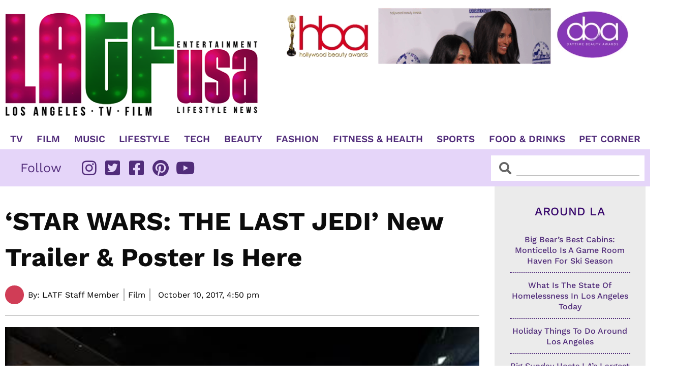

--- FILE ---
content_type: text/html; charset=UTF-8
request_url: https://www.latfusa.com/article/2017/10/star-wars-the-last-jedi-new-trailer-poster-is-here
body_size: 38265
content:
<!DOCTYPE html>
<html lang="en-US">
<head><meta charset="UTF-8"><script>if(navigator.userAgent.match(/MSIE|Internet Explorer/i)||navigator.userAgent.match(/Trident\/7\..*?rv:11/i)){var href=document.location.href;if(!href.match(/[?&]nowprocket/)){if(href.indexOf("?")==-1){if(href.indexOf("#")==-1){document.location.href=href+"?nowprocket=1"}else{document.location.href=href.replace("#","?nowprocket=1#")}}else{if(href.indexOf("#")==-1){document.location.href=href+"&nowprocket=1"}else{document.location.href=href.replace("#","&nowprocket=1#")}}}}</script><script>(()=>{class RocketLazyLoadScripts{constructor(){this.v="2.0.4",this.userEvents=["keydown","keyup","mousedown","mouseup","mousemove","mouseover","mouseout","touchmove","touchstart","touchend","touchcancel","wheel","click","dblclick","input"],this.attributeEvents=["onblur","onclick","oncontextmenu","ondblclick","onfocus","onmousedown","onmouseenter","onmouseleave","onmousemove","onmouseout","onmouseover","onmouseup","onmousewheel","onscroll","onsubmit"]}async t(){this.i(),this.o(),/iP(ad|hone)/.test(navigator.userAgent)&&this.h(),this.u(),this.l(this),this.m(),this.k(this),this.p(this),this._(),await Promise.all([this.R(),this.L()]),this.lastBreath=Date.now(),this.S(this),this.P(),this.D(),this.O(),this.M(),await this.C(this.delayedScripts.normal),await this.C(this.delayedScripts.defer),await this.C(this.delayedScripts.async),await this.T(),await this.F(),await this.j(),await this.A(),window.dispatchEvent(new Event("rocket-allScriptsLoaded")),this.everythingLoaded=!0,this.lastTouchEnd&&await new Promise(t=>setTimeout(t,500-Date.now()+this.lastTouchEnd)),this.I(),this.H(),this.U(),this.W()}i(){this.CSPIssue=sessionStorage.getItem("rocketCSPIssue"),document.addEventListener("securitypolicyviolation",t=>{this.CSPIssue||"script-src-elem"!==t.violatedDirective||"data"!==t.blockedURI||(this.CSPIssue=!0,sessionStorage.setItem("rocketCSPIssue",!0))},{isRocket:!0})}o(){window.addEventListener("pageshow",t=>{this.persisted=t.persisted,this.realWindowLoadedFired=!0},{isRocket:!0}),window.addEventListener("pagehide",()=>{this.onFirstUserAction=null},{isRocket:!0})}h(){let t;function e(e){t=e}window.addEventListener("touchstart",e,{isRocket:!0}),window.addEventListener("touchend",function i(o){o.changedTouches[0]&&t.changedTouches[0]&&Math.abs(o.changedTouches[0].pageX-t.changedTouches[0].pageX)<10&&Math.abs(o.changedTouches[0].pageY-t.changedTouches[0].pageY)<10&&o.timeStamp-t.timeStamp<200&&(window.removeEventListener("touchstart",e,{isRocket:!0}),window.removeEventListener("touchend",i,{isRocket:!0}),"INPUT"===o.target.tagName&&"text"===o.target.type||(o.target.dispatchEvent(new TouchEvent("touchend",{target:o.target,bubbles:!0})),o.target.dispatchEvent(new MouseEvent("mouseover",{target:o.target,bubbles:!0})),o.target.dispatchEvent(new PointerEvent("click",{target:o.target,bubbles:!0,cancelable:!0,detail:1,clientX:o.changedTouches[0].clientX,clientY:o.changedTouches[0].clientY})),event.preventDefault()))},{isRocket:!0})}q(t){this.userActionTriggered||("mousemove"!==t.type||this.firstMousemoveIgnored?"keyup"===t.type||"mouseover"===t.type||"mouseout"===t.type||(this.userActionTriggered=!0,this.onFirstUserAction&&this.onFirstUserAction()):this.firstMousemoveIgnored=!0),"click"===t.type&&t.preventDefault(),t.stopPropagation(),t.stopImmediatePropagation(),"touchstart"===this.lastEvent&&"touchend"===t.type&&(this.lastTouchEnd=Date.now()),"click"===t.type&&(this.lastTouchEnd=0),this.lastEvent=t.type,t.composedPath&&t.composedPath()[0].getRootNode()instanceof ShadowRoot&&(t.rocketTarget=t.composedPath()[0]),this.savedUserEvents.push(t)}u(){this.savedUserEvents=[],this.userEventHandler=this.q.bind(this),this.userEvents.forEach(t=>window.addEventListener(t,this.userEventHandler,{passive:!1,isRocket:!0})),document.addEventListener("visibilitychange",this.userEventHandler,{isRocket:!0})}U(){this.userEvents.forEach(t=>window.removeEventListener(t,this.userEventHandler,{passive:!1,isRocket:!0})),document.removeEventListener("visibilitychange",this.userEventHandler,{isRocket:!0}),this.savedUserEvents.forEach(t=>{(t.rocketTarget||t.target).dispatchEvent(new window[t.constructor.name](t.type,t))})}m(){const t="return false",e=Array.from(this.attributeEvents,t=>"data-rocket-"+t),i="["+this.attributeEvents.join("],[")+"]",o="[data-rocket-"+this.attributeEvents.join("],[data-rocket-")+"]",s=(e,i,o)=>{o&&o!==t&&(e.setAttribute("data-rocket-"+i,o),e["rocket"+i]=new Function("event",o),e.setAttribute(i,t))};new MutationObserver(t=>{for(const n of t)"attributes"===n.type&&(n.attributeName.startsWith("data-rocket-")||this.everythingLoaded?n.attributeName.startsWith("data-rocket-")&&this.everythingLoaded&&this.N(n.target,n.attributeName.substring(12)):s(n.target,n.attributeName,n.target.getAttribute(n.attributeName))),"childList"===n.type&&n.addedNodes.forEach(t=>{if(t.nodeType===Node.ELEMENT_NODE)if(this.everythingLoaded)for(const i of[t,...t.querySelectorAll(o)])for(const t of i.getAttributeNames())e.includes(t)&&this.N(i,t.substring(12));else for(const e of[t,...t.querySelectorAll(i)])for(const t of e.getAttributeNames())this.attributeEvents.includes(t)&&s(e,t,e.getAttribute(t))})}).observe(document,{subtree:!0,childList:!0,attributeFilter:[...this.attributeEvents,...e]})}I(){this.attributeEvents.forEach(t=>{document.querySelectorAll("[data-rocket-"+t+"]").forEach(e=>{this.N(e,t)})})}N(t,e){const i=t.getAttribute("data-rocket-"+e);i&&(t.setAttribute(e,i),t.removeAttribute("data-rocket-"+e))}k(t){Object.defineProperty(HTMLElement.prototype,"onclick",{get(){return this.rocketonclick||null},set(e){this.rocketonclick=e,this.setAttribute(t.everythingLoaded?"onclick":"data-rocket-onclick","this.rocketonclick(event)")}})}S(t){function e(e,i){let o=e[i];e[i]=null,Object.defineProperty(e,i,{get:()=>o,set(s){t.everythingLoaded?o=s:e["rocket"+i]=o=s}})}e(document,"onreadystatechange"),e(window,"onload"),e(window,"onpageshow");try{Object.defineProperty(document,"readyState",{get:()=>t.rocketReadyState,set(e){t.rocketReadyState=e},configurable:!0}),document.readyState="loading"}catch(t){console.log("WPRocket DJE readyState conflict, bypassing")}}l(t){this.originalAddEventListener=EventTarget.prototype.addEventListener,this.originalRemoveEventListener=EventTarget.prototype.removeEventListener,this.savedEventListeners=[],EventTarget.prototype.addEventListener=function(e,i,o){o&&o.isRocket||!t.B(e,this)&&!t.userEvents.includes(e)||t.B(e,this)&&!t.userActionTriggered||e.startsWith("rocket-")||t.everythingLoaded?t.originalAddEventListener.call(this,e,i,o):(t.savedEventListeners.push({target:this,remove:!1,type:e,func:i,options:o}),"mouseenter"!==e&&"mouseleave"!==e||t.originalAddEventListener.call(this,e,t.savedUserEvents.push,o))},EventTarget.prototype.removeEventListener=function(e,i,o){o&&o.isRocket||!t.B(e,this)&&!t.userEvents.includes(e)||t.B(e,this)&&!t.userActionTriggered||e.startsWith("rocket-")||t.everythingLoaded?t.originalRemoveEventListener.call(this,e,i,o):t.savedEventListeners.push({target:this,remove:!0,type:e,func:i,options:o})}}J(t,e){this.savedEventListeners=this.savedEventListeners.filter(i=>{let o=i.type,s=i.target||window;return e!==o||t!==s||(this.B(o,s)&&(i.type="rocket-"+o),this.$(i),!1)})}H(){EventTarget.prototype.addEventListener=this.originalAddEventListener,EventTarget.prototype.removeEventListener=this.originalRemoveEventListener,this.savedEventListeners.forEach(t=>this.$(t))}$(t){t.remove?this.originalRemoveEventListener.call(t.target,t.type,t.func,t.options):this.originalAddEventListener.call(t.target,t.type,t.func,t.options)}p(t){let e;function i(e){return t.everythingLoaded?e:e.split(" ").map(t=>"load"===t||t.startsWith("load.")?"rocket-jquery-load":t).join(" ")}function o(o){function s(e){const s=o.fn[e];o.fn[e]=o.fn.init.prototype[e]=function(){return this[0]===window&&t.userActionTriggered&&("string"==typeof arguments[0]||arguments[0]instanceof String?arguments[0]=i(arguments[0]):"object"==typeof arguments[0]&&Object.keys(arguments[0]).forEach(t=>{const e=arguments[0][t];delete arguments[0][t],arguments[0][i(t)]=e})),s.apply(this,arguments),this}}if(o&&o.fn&&!t.allJQueries.includes(o)){const e={DOMContentLoaded:[],"rocket-DOMContentLoaded":[]};for(const t in e)document.addEventListener(t,()=>{e[t].forEach(t=>t())},{isRocket:!0});o.fn.ready=o.fn.init.prototype.ready=function(i){function s(){parseInt(o.fn.jquery)>2?setTimeout(()=>i.bind(document)(o)):i.bind(document)(o)}return"function"==typeof i&&(t.realDomReadyFired?!t.userActionTriggered||t.fauxDomReadyFired?s():e["rocket-DOMContentLoaded"].push(s):e.DOMContentLoaded.push(s)),o([])},s("on"),s("one"),s("off"),t.allJQueries.push(o)}e=o}t.allJQueries=[],o(window.jQuery),Object.defineProperty(window,"jQuery",{get:()=>e,set(t){o(t)}})}P(){const t=new Map;document.write=document.writeln=function(e){const i=document.currentScript,o=document.createRange(),s=i.parentElement;let n=t.get(i);void 0===n&&(n=i.nextSibling,t.set(i,n));const c=document.createDocumentFragment();o.setStart(c,0),c.appendChild(o.createContextualFragment(e)),s.insertBefore(c,n)}}async R(){return new Promise(t=>{this.userActionTriggered?t():this.onFirstUserAction=t})}async L(){return new Promise(t=>{document.addEventListener("DOMContentLoaded",()=>{this.realDomReadyFired=!0,t()},{isRocket:!0})})}async j(){return this.realWindowLoadedFired?Promise.resolve():new Promise(t=>{window.addEventListener("load",t,{isRocket:!0})})}M(){this.pendingScripts=[];this.scriptsMutationObserver=new MutationObserver(t=>{for(const e of t)e.addedNodes.forEach(t=>{"SCRIPT"!==t.tagName||t.noModule||t.isWPRocket||this.pendingScripts.push({script:t,promise:new Promise(e=>{const i=()=>{const i=this.pendingScripts.findIndex(e=>e.script===t);i>=0&&this.pendingScripts.splice(i,1),e()};t.addEventListener("load",i,{isRocket:!0}),t.addEventListener("error",i,{isRocket:!0}),setTimeout(i,1e3)})})})}),this.scriptsMutationObserver.observe(document,{childList:!0,subtree:!0})}async F(){await this.X(),this.pendingScripts.length?(await this.pendingScripts[0].promise,await this.F()):this.scriptsMutationObserver.disconnect()}D(){this.delayedScripts={normal:[],async:[],defer:[]},document.querySelectorAll("script[type$=rocketlazyloadscript]").forEach(t=>{t.hasAttribute("data-rocket-src")?t.hasAttribute("async")&&!1!==t.async?this.delayedScripts.async.push(t):t.hasAttribute("defer")&&!1!==t.defer||"module"===t.getAttribute("data-rocket-type")?this.delayedScripts.defer.push(t):this.delayedScripts.normal.push(t):this.delayedScripts.normal.push(t)})}async _(){await this.L();let t=[];document.querySelectorAll("script[type$=rocketlazyloadscript][data-rocket-src]").forEach(e=>{let i=e.getAttribute("data-rocket-src");if(i&&!i.startsWith("data:")){i.startsWith("//")&&(i=location.protocol+i);try{const o=new URL(i).origin;o!==location.origin&&t.push({src:o,crossOrigin:e.crossOrigin||"module"===e.getAttribute("data-rocket-type")})}catch(t){}}}),t=[...new Map(t.map(t=>[JSON.stringify(t),t])).values()],this.Y(t,"preconnect")}async G(t){if(await this.K(),!0!==t.noModule||!("noModule"in HTMLScriptElement.prototype))return new Promise(e=>{let i;function o(){(i||t).setAttribute("data-rocket-status","executed"),e()}try{if(navigator.userAgent.includes("Firefox/")||""===navigator.vendor||this.CSPIssue)i=document.createElement("script"),[...t.attributes].forEach(t=>{let e=t.nodeName;"type"!==e&&("data-rocket-type"===e&&(e="type"),"data-rocket-src"===e&&(e="src"),i.setAttribute(e,t.nodeValue))}),t.text&&(i.text=t.text),t.nonce&&(i.nonce=t.nonce),i.hasAttribute("src")?(i.addEventListener("load",o,{isRocket:!0}),i.addEventListener("error",()=>{i.setAttribute("data-rocket-status","failed-network"),e()},{isRocket:!0}),setTimeout(()=>{i.isConnected||e()},1)):(i.text=t.text,o()),i.isWPRocket=!0,t.parentNode.replaceChild(i,t);else{const i=t.getAttribute("data-rocket-type"),s=t.getAttribute("data-rocket-src");i?(t.type=i,t.removeAttribute("data-rocket-type")):t.removeAttribute("type"),t.addEventListener("load",o,{isRocket:!0}),t.addEventListener("error",i=>{this.CSPIssue&&i.target.src.startsWith("data:")?(console.log("WPRocket: CSP fallback activated"),t.removeAttribute("src"),this.G(t).then(e)):(t.setAttribute("data-rocket-status","failed-network"),e())},{isRocket:!0}),s?(t.fetchPriority="high",t.removeAttribute("data-rocket-src"),t.src=s):t.src="data:text/javascript;base64,"+window.btoa(unescape(encodeURIComponent(t.text)))}}catch(i){t.setAttribute("data-rocket-status","failed-transform"),e()}});t.setAttribute("data-rocket-status","skipped")}async C(t){const e=t.shift();return e?(e.isConnected&&await this.G(e),this.C(t)):Promise.resolve()}O(){this.Y([...this.delayedScripts.normal,...this.delayedScripts.defer,...this.delayedScripts.async],"preload")}Y(t,e){this.trash=this.trash||[];let i=!0;var o=document.createDocumentFragment();t.forEach(t=>{const s=t.getAttribute&&t.getAttribute("data-rocket-src")||t.src;if(s&&!s.startsWith("data:")){const n=document.createElement("link");n.href=s,n.rel=e,"preconnect"!==e&&(n.as="script",n.fetchPriority=i?"high":"low"),t.getAttribute&&"module"===t.getAttribute("data-rocket-type")&&(n.crossOrigin=!0),t.crossOrigin&&(n.crossOrigin=t.crossOrigin),t.integrity&&(n.integrity=t.integrity),t.nonce&&(n.nonce=t.nonce),o.appendChild(n),this.trash.push(n),i=!1}}),document.head.appendChild(o)}W(){this.trash.forEach(t=>t.remove())}async T(){try{document.readyState="interactive"}catch(t){}this.fauxDomReadyFired=!0;try{await this.K(),this.J(document,"readystatechange"),document.dispatchEvent(new Event("rocket-readystatechange")),await this.K(),document.rocketonreadystatechange&&document.rocketonreadystatechange(),await this.K(),this.J(document,"DOMContentLoaded"),document.dispatchEvent(new Event("rocket-DOMContentLoaded")),await this.K(),this.J(window,"DOMContentLoaded"),window.dispatchEvent(new Event("rocket-DOMContentLoaded"))}catch(t){console.error(t)}}async A(){try{document.readyState="complete"}catch(t){}try{await this.K(),this.J(document,"readystatechange"),document.dispatchEvent(new Event("rocket-readystatechange")),await this.K(),document.rocketonreadystatechange&&document.rocketonreadystatechange(),await this.K(),this.J(window,"load"),window.dispatchEvent(new Event("rocket-load")),await this.K(),window.rocketonload&&window.rocketonload(),await this.K(),this.allJQueries.forEach(t=>t(window).trigger("rocket-jquery-load")),await this.K(),this.J(window,"pageshow");const t=new Event("rocket-pageshow");t.persisted=this.persisted,window.dispatchEvent(t),await this.K(),window.rocketonpageshow&&window.rocketonpageshow({persisted:this.persisted})}catch(t){console.error(t)}}async K(){Date.now()-this.lastBreath>45&&(await this.X(),this.lastBreath=Date.now())}async X(){return document.hidden?new Promise(t=>setTimeout(t)):new Promise(t=>requestAnimationFrame(t))}B(t,e){return e===document&&"readystatechange"===t||(e===document&&"DOMContentLoaded"===t||(e===window&&"DOMContentLoaded"===t||(e===window&&"load"===t||e===window&&"pageshow"===t)))}static run(){(new RocketLazyLoadScripts).t()}}RocketLazyLoadScripts.run()})();</script>

<meta name="viewport" content="width=device-width, initial-scale=1">
	<link rel="profile" href="https://gmpg.org/xfn/11"> 
	<meta name='robots' content='index, follow, max-image-preview:large, max-snippet:-1, max-video-preview:-1' />
	<style>img:is([sizes="auto" i], [sizes^="auto," i]) { contain-intrinsic-size: 3000px 1500px }</style>
	
	<!-- This site is optimized with the Yoast SEO Premium plugin v20.10 (Yoast SEO v26.4) - https://yoast.com/wordpress/plugins/seo/ -->
	<title>&#039;STAR WARS: THE LAST JEDI&#039; New Trailer &amp; Poster Is Here | LATF USA NEWS</title>
	<link rel="canonical" href="https://www.latfusa.com/article/2017/10/star-wars-the-last-jedi-new-trailer-poster-is-here" />
	<meta property="og:locale" content="en_US" />
	<meta property="og:type" content="article" />
	<meta property="og:title" content="&#039;STAR WARS: THE LAST JEDI&#039; New Trailer &amp; Poster Is Here" />
	<meta property="og:description" content="Watch the new trailer for STAR WARS: THE LAST JEDI that debuted during ESPN&rsquo;s Monday Night Football telecast. A brand-new poster for STAR WARS: THE LAST JEDI is also available and tickets are now on sale everywhere tickets are sold! STAR WARS: THE LAST JEDI opens&nbsp;in U.S. theaters on December 15, 2017. In Lucasfilm&rsquo;s&nbsp;Star Wars: [&hellip;]" />
	<meta property="og:url" content="https://www.latfusa.com/article/2017/10/star-wars-the-last-jedi-new-trailer-poster-is-here" />
	<meta property="og:site_name" content="LATF USA NEWS" />
	<meta property="article:publisher" content="https://www.facebook.com/LATFUSA/" />
	<meta property="article:published_time" content="2017-10-10T16:50:00+00:00" />
	<meta property="og:image" content="https://www.latfusa.com/wp-content/uploads/2022/02/star.jpg" />
	<meta property="og:image:width" content="440" />
	<meta property="og:image:height" content="337" />
	<meta property="og:image:type" content="image/jpeg" />
	<meta name="author" content="LATF Staff Member" />
	<meta name="twitter:card" content="summary_large_image" />
	<meta name="twitter:creator" content="@LATFUSA" />
	<meta name="twitter:site" content="@LATFUSA" />
	<meta name="twitter:label1" content="Written by" />
	<meta name="twitter:data1" content="LATF Staff Member" />
	<meta name="twitter:label2" content="Est. reading time" />
	<meta name="twitter:data2" content="1 minute" />
	<script type="application/ld+json" class="yoast-schema-graph">{"@context":"https://schema.org","@graph":[{"@type":"Article","@id":"https://www.latfusa.com/article/2017/10/star-wars-the-last-jedi-new-trailer-poster-is-here#article","isPartOf":{"@id":"https://www.latfusa.com/article/2017/10/star-wars-the-last-jedi-new-trailer-poster-is-here"},"author":{"name":"LATF Staff Member","@id":"https://www.latfusa.com/#/schema/person/4467e6d2c1825b6112c8a22cc9184887"},"headline":"&#8216;STAR WARS: THE LAST JEDI&#8217; New Trailer &#038; Poster Is Here","datePublished":"2017-10-10T16:50:00+00:00","mainEntityOfPage":{"@id":"https://www.latfusa.com/article/2017/10/star-wars-the-last-jedi-new-trailer-poster-is-here"},"wordCount":181,"commentCount":0,"publisher":{"@id":"https://www.latfusa.com/#organization"},"image":{"@id":"https://www.latfusa.com/article/2017/10/star-wars-the-last-jedi-new-trailer-poster-is-here#primaryimage"},"thumbnailUrl":"https://www.latfusa.com/wp-content/uploads/2022/02/star.jpg","articleSection":["Film"],"inLanguage":"en-US","potentialAction":[{"@type":"CommentAction","name":"Comment","target":["https://www.latfusa.com/article/2017/10/star-wars-the-last-jedi-new-trailer-poster-is-here#respond"]}],"copyrightYear":"2017","copyrightHolder":{"@id":"https://www.latfusa.com/#organization"}},{"@type":"WebPage","@id":"https://www.latfusa.com/article/2017/10/star-wars-the-last-jedi-new-trailer-poster-is-here","url":"https://www.latfusa.com/article/2017/10/star-wars-the-last-jedi-new-trailer-poster-is-here","name":"'STAR WARS: THE LAST JEDI' New Trailer & Poster Is Here | LATF USA NEWS","isPartOf":{"@id":"https://www.latfusa.com/#website"},"primaryImageOfPage":{"@id":"https://www.latfusa.com/article/2017/10/star-wars-the-last-jedi-new-trailer-poster-is-here#primaryimage"},"image":{"@id":"https://www.latfusa.com/article/2017/10/star-wars-the-last-jedi-new-trailer-poster-is-here#primaryimage"},"thumbnailUrl":"https://www.latfusa.com/wp-content/uploads/2022/02/star.jpg","datePublished":"2017-10-10T16:50:00+00:00","breadcrumb":{"@id":"https://www.latfusa.com/article/2017/10/star-wars-the-last-jedi-new-trailer-poster-is-here#breadcrumb"},"inLanguage":"en-US","potentialAction":[{"@type":"ReadAction","target":["https://www.latfusa.com/article/2017/10/star-wars-the-last-jedi-new-trailer-poster-is-here"]}]},{"@type":"ImageObject","inLanguage":"en-US","@id":"https://www.latfusa.com/article/2017/10/star-wars-the-last-jedi-new-trailer-poster-is-here#primaryimage","url":"https://www.latfusa.com/wp-content/uploads/2022/02/star.jpg","contentUrl":"https://www.latfusa.com/wp-content/uploads/2022/02/star.jpg","width":440,"height":337},{"@type":"BreadcrumbList","@id":"https://www.latfusa.com/article/2017/10/star-wars-the-last-jedi-new-trailer-poster-is-here#breadcrumb","itemListElement":[{"@type":"ListItem","position":1,"name":"Home","item":"https://www.latfusa.com/"},{"@type":"ListItem","position":2,"name":"&#8216;STAR WARS: THE LAST JEDI&#8217; New Trailer &#038; Poster Is Here"}]},{"@type":"WebSite","@id":"https://www.latfusa.com/#website","url":"https://www.latfusa.com/","name":"LATF USA NEWS","description":"Latest Celebrity News","publisher":{"@id":"https://www.latfusa.com/#organization"},"potentialAction":[{"@type":"SearchAction","target":{"@type":"EntryPoint","urlTemplate":"https://www.latfusa.com/?s={search_term_string}"},"query-input":{"@type":"PropertyValueSpecification","valueRequired":true,"valueName":"search_term_string"}}],"inLanguage":"en-US"},{"@type":"Organization","@id":"https://www.latfusa.com/#organization","name":"LATF USA","url":"https://www.latfusa.com/","logo":{"@type":"ImageObject","inLanguage":"en-US","@id":"https://www.latfusa.com/#/schema/logo/image/","url":"https://www.latfusa.com/wp-content/uploads/2022/05/FINAL-LATF-LOGO-2021-2-e1653333891699.png","contentUrl":"https://www.latfusa.com/wp-content/uploads/2022/05/FINAL-LATF-LOGO-2021-2-e1653333891699.png","width":1972,"height":825,"caption":"LATF USA"},"image":{"@id":"https://www.latfusa.com/#/schema/logo/image/"},"sameAs":["https://www.facebook.com/LATFUSA/","https://x.com/LATFUSA","https://www.instagram.com/latfusa/","https://www.youtube.com/channel/UCvKl_tn5I5wLlj39AA9U9Pg"]},{"@type":"Person","@id":"https://www.latfusa.com/#/schema/person/4467e6d2c1825b6112c8a22cc9184887","name":"LATF Staff Member","image":{"@type":"ImageObject","inLanguage":"en-US","@id":"https://www.latfusa.com/#/schema/person/image/","url":"https://www.latfusa.com/wp-content/uploads/2023/10/avatar_user_1_1697743751-96x96.png","contentUrl":"https://www.latfusa.com/wp-content/uploads/2023/10/avatar_user_1_1697743751-96x96.png","caption":"LATF Staff Member"},"sameAs":["https://bestkhalid.com/latf_articles"]}]}</script>
	<!-- / Yoast SEO Premium plugin. -->



<link rel="alternate" type="application/rss+xml" title="LATF USA NEWS &raquo; Feed" href="https://www.latfusa.com/feed" />
<link rel="alternate" type="application/rss+xml" title="LATF USA NEWS &raquo; Comments Feed" href="https://www.latfusa.com/comments/feed" />
<link rel='stylesheet' id='astra-theme-css-css' href='https://www.latfusa.com/wp-content/themes/astra/assets/css/minified/main.min.css?ver=4.11.15' media='all' />
<style id='astra-theme-css-inline-css'>
.ast-no-sidebar .entry-content .alignfull {margin-left: calc( -50vw + 50%);margin-right: calc( -50vw + 50%);max-width: 100vw;width: 100vw;}.ast-no-sidebar .entry-content .alignwide {margin-left: calc(-41vw + 50%);margin-right: calc(-41vw + 50%);max-width: unset;width: unset;}.ast-no-sidebar .entry-content .alignfull .alignfull,.ast-no-sidebar .entry-content .alignfull .alignwide,.ast-no-sidebar .entry-content .alignwide .alignfull,.ast-no-sidebar .entry-content .alignwide .alignwide,.ast-no-sidebar .entry-content .wp-block-column .alignfull,.ast-no-sidebar .entry-content .wp-block-column .alignwide{width: 100%;margin-left: auto;margin-right: auto;}.wp-block-gallery,.blocks-gallery-grid {margin: 0;}.wp-block-separator {max-width: 100px;}.wp-block-separator.is-style-wide,.wp-block-separator.is-style-dots {max-width: none;}.entry-content .has-2-columns .wp-block-column:first-child {padding-right: 10px;}.entry-content .has-2-columns .wp-block-column:last-child {padding-left: 10px;}@media (max-width: 782px) {.entry-content .wp-block-columns .wp-block-column {flex-basis: 100%;}.entry-content .has-2-columns .wp-block-column:first-child {padding-right: 0;}.entry-content .has-2-columns .wp-block-column:last-child {padding-left: 0;}}body .entry-content .wp-block-latest-posts {margin-left: 0;}body .entry-content .wp-block-latest-posts li {list-style: none;}.ast-no-sidebar .ast-container .entry-content .wp-block-latest-posts {margin-left: 0;}.ast-header-break-point .entry-content .alignwide {margin-left: auto;margin-right: auto;}.entry-content .blocks-gallery-item img {margin-bottom: auto;}.wp-block-pullquote {border-top: 4px solid #555d66;border-bottom: 4px solid #555d66;color: #40464d;}:root{--ast-post-nav-space:0;--ast-container-default-xlg-padding:6.67em;--ast-container-default-lg-padding:5.67em;--ast-container-default-slg-padding:4.34em;--ast-container-default-md-padding:3.34em;--ast-container-default-sm-padding:6.67em;--ast-container-default-xs-padding:2.4em;--ast-container-default-xxs-padding:1.4em;--ast-code-block-background:#EEEEEE;--ast-comment-inputs-background:#FAFAFA;--ast-normal-container-width:1440px;--ast-narrow-container-width:750px;--ast-blog-title-font-weight:normal;--ast-blog-meta-weight:inherit;--ast-global-color-primary:var(--ast-global-color-5);--ast-global-color-secondary:var(--ast-global-color-4);--ast-global-color-alternate-background:var(--ast-global-color-7);--ast-global-color-subtle-background:var(--ast-global-color-6);--ast-bg-style-guide:#F8FAFC;--ast-shadow-style-guide:0px 0px 4px 0 #00000057;--ast-global-dark-bg-style:#fff;--ast-global-dark-lfs:#fbfbfb;--ast-widget-bg-color:#fafafa;--ast-wc-container-head-bg-color:#fbfbfb;--ast-title-layout-bg:#eeeeee;--ast-search-border-color:#e7e7e7;--ast-lifter-hover-bg:#e6e6e6;--ast-gallery-block-color:#000;--srfm-color-input-label:var(--ast-global-color-2);}html{font-size:93.75%;}a,.page-title{color:var(--ast-global-color-0);}a:hover,a:focus{color:var(--ast-global-color-1);}body,button,input,select,textarea,.ast-button,.ast-custom-button{font-family:-apple-system,BlinkMacSystemFont,Segoe UI,Roboto,Oxygen-Sans,Ubuntu,Cantarell,Helvetica Neue,sans-serif;font-weight:inherit;font-size:15px;font-size:1rem;line-height:var(--ast-body-line-height,1.65em);}blockquote{color:var(--ast-global-color-3);}h1,h2,h3,h4,h5,h6,.entry-content :where(h1,h2,h3,h4,h5,h6),.site-title,.site-title a{font-weight:600;}.ast-site-identity .site-title a{color:var(--ast-global-color-2);}.site-title{font-size:35px;font-size:2.3333333333333rem;display:block;}.site-header .site-description{font-size:15px;font-size:1rem;display:none;}.entry-title{font-size:26px;font-size:1.7333333333333rem;}.archive .ast-article-post .ast-article-inner,.blog .ast-article-post .ast-article-inner,.archive .ast-article-post .ast-article-inner:hover,.blog .ast-article-post .ast-article-inner:hover{overflow:hidden;}h1,.entry-content :where(h1){font-size:40px;font-size:2.6666666666667rem;font-weight:600;line-height:1.4em;}h2,.entry-content :where(h2){font-size:32px;font-size:2.1333333333333rem;font-weight:600;line-height:1.3em;}h3,.entry-content :where(h3){font-size:26px;font-size:1.7333333333333rem;font-weight:600;line-height:1.3em;}h4,.entry-content :where(h4){font-size:24px;font-size:1.6rem;line-height:1.2em;font-weight:600;}h5,.entry-content :where(h5){font-size:20px;font-size:1.3333333333333rem;line-height:1.2em;font-weight:600;}h6,.entry-content :where(h6){font-size:16px;font-size:1.0666666666667rem;line-height:1.25em;font-weight:600;}::selection{background-color:var(--ast-global-color-0);color:#ffffff;}body,h1,h2,h3,h4,h5,h6,.entry-title a,.entry-content :where(h1,h2,h3,h4,h5,h6){color:var(--ast-global-color-3);}.tagcloud a:hover,.tagcloud a:focus,.tagcloud a.current-item{color:#ffffff;border-color:var(--ast-global-color-0);background-color:var(--ast-global-color-0);}input:focus,input[type="text"]:focus,input[type="email"]:focus,input[type="url"]:focus,input[type="password"]:focus,input[type="reset"]:focus,input[type="search"]:focus,textarea:focus{border-color:var(--ast-global-color-0);}input[type="radio"]:checked,input[type=reset],input[type="checkbox"]:checked,input[type="checkbox"]:hover:checked,input[type="checkbox"]:focus:checked,input[type=range]::-webkit-slider-thumb{border-color:var(--ast-global-color-0);background-color:var(--ast-global-color-0);box-shadow:none;}.site-footer a:hover + .post-count,.site-footer a:focus + .post-count{background:var(--ast-global-color-0);border-color:var(--ast-global-color-0);}.single .nav-links .nav-previous,.single .nav-links .nav-next{color:var(--ast-global-color-0);}.entry-meta,.entry-meta *{line-height:1.45;color:var(--ast-global-color-0);}.entry-meta a:not(.ast-button):hover,.entry-meta a:not(.ast-button):hover *,.entry-meta a:not(.ast-button):focus,.entry-meta a:not(.ast-button):focus *,.page-links > .page-link,.page-links .page-link:hover,.post-navigation a:hover{color:var(--ast-global-color-1);}#cat option,.secondary .calendar_wrap thead a,.secondary .calendar_wrap thead a:visited{color:var(--ast-global-color-0);}.secondary .calendar_wrap #today,.ast-progress-val span{background:var(--ast-global-color-0);}.secondary a:hover + .post-count,.secondary a:focus + .post-count{background:var(--ast-global-color-0);border-color:var(--ast-global-color-0);}.calendar_wrap #today > a{color:#ffffff;}.page-links .page-link,.single .post-navigation a{color:var(--ast-global-color-0);}.ast-search-menu-icon .search-form button.search-submit{padding:0 4px;}.ast-search-menu-icon form.search-form{padding-right:0;}.ast-search-menu-icon.slide-search input.search-field{width:0;}.ast-header-search .ast-search-menu-icon.ast-dropdown-active .search-form,.ast-header-search .ast-search-menu-icon.ast-dropdown-active .search-field:focus{transition:all 0.2s;}.search-form input.search-field:focus{outline:none;}.ast-archive-title{color:var(--ast-global-color-2);}.widget-title,.widget .wp-block-heading{font-size:21px;font-size:1.4rem;color:var(--ast-global-color-2);}.single .ast-author-details .author-title{color:var(--ast-global-color-1);}.ast-search-menu-icon.slide-search a:focus-visible:focus-visible,.astra-search-icon:focus-visible,#close:focus-visible,a:focus-visible,.ast-menu-toggle:focus-visible,.site .skip-link:focus-visible,.wp-block-loginout input:focus-visible,.wp-block-search.wp-block-search__button-inside .wp-block-search__inside-wrapper,.ast-header-navigation-arrow:focus-visible,.ast-orders-table__row .ast-orders-table__cell:focus-visible,a#ast-apply-coupon:focus-visible,#ast-apply-coupon:focus-visible,#close:focus-visible,.button.search-submit:focus-visible,#search_submit:focus,.normal-search:focus-visible,.ast-header-account-wrap:focus-visible,.astra-cart-drawer-close:focus,.ast-single-variation:focus,.ast-button:focus{outline-style:dotted;outline-color:inherit;outline-width:thin;}input:focus,input[type="text"]:focus,input[type="email"]:focus,input[type="url"]:focus,input[type="password"]:focus,input[type="reset"]:focus,input[type="search"]:focus,input[type="number"]:focus,textarea:focus,.wp-block-search__input:focus,[data-section="section-header-mobile-trigger"] .ast-button-wrap .ast-mobile-menu-trigger-minimal:focus,.ast-mobile-popup-drawer.active .menu-toggle-close:focus,#ast-scroll-top:focus,#coupon_code:focus,#ast-coupon-code:focus{border-style:dotted;border-color:inherit;border-width:thin;}input{outline:none;}.ast-logo-title-inline .site-logo-img{padding-right:1em;}body .ast-oembed-container *{position:absolute;top:0;width:100%;height:100%;left:0;}body .wp-block-embed-pocket-casts .ast-oembed-container *{position:unset;}.ast-single-post-featured-section + article {margin-top: 2em;}.site-content .ast-single-post-featured-section img {width: 100%;overflow: hidden;object-fit: cover;}.ast-separate-container .site-content .ast-single-post-featured-section + article {margin-top: -80px;z-index: 9;position: relative;border-radius: 4px;}@media (min-width: 922px) {.ast-no-sidebar .site-content .ast-article-image-container--wide {margin-left: -120px;margin-right: -120px;max-width: unset;width: unset;}.ast-left-sidebar .site-content .ast-article-image-container--wide,.ast-right-sidebar .site-content .ast-article-image-container--wide {margin-left: -10px;margin-right: -10px;}.site-content .ast-article-image-container--full {margin-left: calc( -50vw + 50%);margin-right: calc( -50vw + 50%);max-width: 100vw;width: 100vw;}.ast-left-sidebar .site-content .ast-article-image-container--full,.ast-right-sidebar .site-content .ast-article-image-container--full {margin-left: -10px;margin-right: -10px;max-width: inherit;width: auto;}}.site > .ast-single-related-posts-container {margin-top: 0;}@media (min-width: 922px) {.ast-desktop .ast-container--narrow {max-width: var(--ast-narrow-container-width);margin: 0 auto;}}.ast-page-builder-template .hentry {margin: 0;}.ast-page-builder-template .site-content > .ast-container {max-width: 100%;padding: 0;}.ast-page-builder-template .site .site-content #primary {padding: 0;margin: 0;}.ast-page-builder-template .no-results {text-align: center;margin: 4em auto;}.ast-page-builder-template .ast-pagination {padding: 2em;}.ast-page-builder-template .entry-header.ast-no-title.ast-no-thumbnail {margin-top: 0;}.ast-page-builder-template .entry-header.ast-header-without-markup {margin-top: 0;margin-bottom: 0;}.ast-page-builder-template .entry-header.ast-no-title.ast-no-meta {margin-bottom: 0;}.ast-page-builder-template.single .post-navigation {padding-bottom: 2em;}.ast-page-builder-template.single-post .site-content > .ast-container {max-width: 100%;}.ast-page-builder-template .entry-header {margin-top: 4em;margin-left: auto;margin-right: auto;padding-left: 20px;padding-right: 20px;}.single.ast-page-builder-template .entry-header {padding-left: 20px;padding-right: 20px;}.ast-page-builder-template .ast-archive-description {margin: 4em auto 0;padding-left: 20px;padding-right: 20px;}@media (max-width:921.9px){#ast-desktop-header{display:none;}}@media (min-width:922px){#ast-mobile-header{display:none;}}@media( max-width: 420px ) {.single .nav-links .nav-previous,.single .nav-links .nav-next {width: 100%;text-align: center;}}.wp-block-buttons.aligncenter{justify-content:center;}@media (max-width:921px){.ast-theme-transparent-header #primary,.ast-theme-transparent-header #secondary{padding:0;}}@media (max-width:921px){.ast-plain-container.ast-no-sidebar #primary{padding:0;}}.ast-plain-container.ast-no-sidebar #primary{margin-top:0;margin-bottom:0;}@media (min-width:1200px){.wp-block-group .has-background{padding:20px;}}@media (min-width:1200px){.ast-plain-container.ast-no-sidebar .entry-content .alignwide .wp-block-cover__inner-container,.ast-plain-container.ast-no-sidebar .entry-content .alignfull .wp-block-cover__inner-container{width:1480px;}}@media (min-width:1200px){.wp-block-cover-image.alignwide .wp-block-cover__inner-container,.wp-block-cover.alignwide .wp-block-cover__inner-container,.wp-block-cover-image.alignfull .wp-block-cover__inner-container,.wp-block-cover.alignfull .wp-block-cover__inner-container{width:100%;}}.wp-block-columns{margin-bottom:unset;}.wp-block-image.size-full{margin:2rem 0;}.wp-block-separator.has-background{padding:0;}.wp-block-gallery{margin-bottom:1.6em;}.wp-block-group{padding-top:4em;padding-bottom:4em;}.wp-block-group__inner-container .wp-block-columns:last-child,.wp-block-group__inner-container :last-child,.wp-block-table table{margin-bottom:0;}.blocks-gallery-grid{width:100%;}.wp-block-navigation-link__content{padding:5px 0;}.wp-block-group .wp-block-group .has-text-align-center,.wp-block-group .wp-block-column .has-text-align-center{max-width:100%;}.has-text-align-center{margin:0 auto;}@media (max-width:1200px){.wp-block-group{padding:3em;}.wp-block-group .wp-block-group{padding:1.5em;}.wp-block-columns,.wp-block-column{margin:1rem 0;}}@media (min-width:921px){.wp-block-columns .wp-block-group{padding:2em;}}@media (max-width:544px){.wp-block-cover-image .wp-block-cover__inner-container,.wp-block-cover .wp-block-cover__inner-container{width:unset;}.wp-block-cover,.wp-block-cover-image{padding:2em 0;}.wp-block-group,.wp-block-cover{padding:2em;}.wp-block-media-text__media img,.wp-block-media-text__media video{width:unset;max-width:100%;}.wp-block-media-text.has-background .wp-block-media-text__content{padding:1em;}}.wp-block-image.aligncenter{margin-left:auto;margin-right:auto;}.wp-block-table.aligncenter{margin-left:auto;margin-right:auto;}@media (min-width:544px){.entry-content .wp-block-media-text.has-media-on-the-right .wp-block-media-text__content{padding:0 8% 0 0;}.entry-content .wp-block-media-text .wp-block-media-text__content{padding:0 0 0 8%;}.ast-plain-container .site-content .entry-content .has-custom-content-position.is-position-bottom-left > *,.ast-plain-container .site-content .entry-content .has-custom-content-position.is-position-bottom-right > *,.ast-plain-container .site-content .entry-content .has-custom-content-position.is-position-top-left > *,.ast-plain-container .site-content .entry-content .has-custom-content-position.is-position-top-right > *,.ast-plain-container .site-content .entry-content .has-custom-content-position.is-position-center-right > *,.ast-plain-container .site-content .entry-content .has-custom-content-position.is-position-center-left > *{margin:0;}}@media (max-width:544px){.entry-content .wp-block-media-text .wp-block-media-text__content{padding:8% 0;}.wp-block-media-text .wp-block-media-text__media img{width:auto;max-width:100%;}}.wp-block-button.is-style-outline .wp-block-button__link{border-color:var(--ast-global-color-0);}div.wp-block-button.is-style-outline > .wp-block-button__link:not(.has-text-color),div.wp-block-button.wp-block-button__link.is-style-outline:not(.has-text-color){color:var(--ast-global-color-0);}.wp-block-button.is-style-outline .wp-block-button__link:hover,.wp-block-buttons .wp-block-button.is-style-outline .wp-block-button__link:focus,.wp-block-buttons .wp-block-button.is-style-outline > .wp-block-button__link:not(.has-text-color):hover,.wp-block-buttons .wp-block-button.wp-block-button__link.is-style-outline:not(.has-text-color):hover{color:#ffffff;background-color:var(--ast-global-color-1);border-color:var(--ast-global-color-1);}.post-page-numbers.current .page-link,.ast-pagination .page-numbers.current{color:#ffffff;border-color:var(--ast-global-color-0);background-color:var(--ast-global-color-0);}@media (min-width:544px){.entry-content > .alignleft{margin-right:20px;}.entry-content > .alignright{margin-left:20px;}}.wp-block-button.is-style-outline .wp-block-button__link.wp-element-button,.ast-outline-button{border-color:var(--ast-global-color-0);font-family:inherit;font-weight:inherit;line-height:1em;}.wp-block-buttons .wp-block-button.is-style-outline > .wp-block-button__link:not(.has-text-color),.wp-block-buttons .wp-block-button.wp-block-button__link.is-style-outline:not(.has-text-color),.ast-outline-button{color:var(--ast-global-color-0);}.wp-block-button.is-style-outline .wp-block-button__link:hover,.wp-block-buttons .wp-block-button.is-style-outline .wp-block-button__link:focus,.wp-block-buttons .wp-block-button.is-style-outline > .wp-block-button__link:not(.has-text-color):hover,.wp-block-buttons .wp-block-button.wp-block-button__link.is-style-outline:not(.has-text-color):hover,.ast-outline-button:hover,.ast-outline-button:focus,.wp-block-uagb-buttons-child .uagb-buttons-repeater.ast-outline-button:hover,.wp-block-uagb-buttons-child .uagb-buttons-repeater.ast-outline-button:focus{color:#ffffff;background-color:var(--ast-global-color-1);border-color:var(--ast-global-color-1);}.wp-block-button .wp-block-button__link.wp-element-button.is-style-outline:not(.has-background),.wp-block-button.is-style-outline>.wp-block-button__link.wp-element-button:not(.has-background),.ast-outline-button{background-color:transparent;}.entry-content[data-ast-blocks-layout] > figure{margin-bottom:1em;}h1.widget-title{font-weight:600;}h2.widget-title{font-weight:600;}h3.widget-title{font-weight:600;}.elementor-widget-container .elementor-loop-container .e-loop-item[data-elementor-type="loop-item"]{width:100%;}@media (max-width:921px){.ast-left-sidebar #content > .ast-container{display:flex;flex-direction:column-reverse;width:100%;}.ast-separate-container .ast-article-post,.ast-separate-container .ast-article-single{padding:1.5em 2.14em;}.ast-author-box img.avatar{margin:20px 0 0 0;}}@media (min-width:922px){.ast-separate-container.ast-right-sidebar #primary,.ast-separate-container.ast-left-sidebar #primary{border:0;}.search-no-results.ast-separate-container #primary{margin-bottom:4em;}}.wp-block-button .wp-block-button__link{color:#ffffff;}.wp-block-button .wp-block-button__link:hover,.wp-block-button .wp-block-button__link:focus{color:#ffffff;background-color:var(--ast-global-color-1);border-color:var(--ast-global-color-1);}.elementor-widget-heading h1.elementor-heading-title{line-height:1.4em;}.elementor-widget-heading h2.elementor-heading-title{line-height:1.3em;}.elementor-widget-heading h3.elementor-heading-title{line-height:1.3em;}.elementor-widget-heading h4.elementor-heading-title{line-height:1.2em;}.elementor-widget-heading h5.elementor-heading-title{line-height:1.2em;}.elementor-widget-heading h6.elementor-heading-title{line-height:1.25em;}.wp-block-button .wp-block-button__link{border-color:var(--ast-global-color-0);background-color:var(--ast-global-color-0);color:#ffffff;font-family:inherit;font-weight:inherit;line-height:1em;padding-top:15px;padding-right:30px;padding-bottom:15px;padding-left:30px;}@media (max-width:921px){.wp-block-button .wp-block-button__link{padding-top:14px;padding-right:28px;padding-bottom:14px;padding-left:28px;}}@media (max-width:544px){.wp-block-button .wp-block-button__link{padding-top:12px;padding-right:24px;padding-bottom:12px;padding-left:24px;}}.menu-toggle,button,.ast-button,.ast-custom-button,.button,input#submit,input[type="button"],input[type="submit"],input[type="reset"],form[CLASS*="wp-block-search__"].wp-block-search .wp-block-search__inside-wrapper .wp-block-search__button,body .wp-block-file .wp-block-file__button{border-style:solid;border-top-width:0;border-right-width:0;border-left-width:0;border-bottom-width:0;color:#ffffff;border-color:var(--ast-global-color-0);background-color:var(--ast-global-color-0);padding-top:15px;padding-right:30px;padding-bottom:15px;padding-left:30px;font-family:inherit;font-weight:inherit;line-height:1em;}button:focus,.menu-toggle:hover,button:hover,.ast-button:hover,.ast-custom-button:hover .button:hover,.ast-custom-button:hover ,input[type=reset]:hover,input[type=reset]:focus,input#submit:hover,input#submit:focus,input[type="button"]:hover,input[type="button"]:focus,input[type="submit"]:hover,input[type="submit"]:focus,form[CLASS*="wp-block-search__"].wp-block-search .wp-block-search__inside-wrapper .wp-block-search__button:hover,form[CLASS*="wp-block-search__"].wp-block-search .wp-block-search__inside-wrapper .wp-block-search__button:focus,body .wp-block-file .wp-block-file__button:hover,body .wp-block-file .wp-block-file__button:focus{color:#ffffff;background-color:var(--ast-global-color-1);border-color:var(--ast-global-color-1);}@media (max-width:921px){.menu-toggle,button,.ast-button,.ast-custom-button,.button,input#submit,input[type="button"],input[type="submit"],input[type="reset"],form[CLASS*="wp-block-search__"].wp-block-search .wp-block-search__inside-wrapper .wp-block-search__button,body .wp-block-file .wp-block-file__button{padding-top:14px;padding-right:28px;padding-bottom:14px;padding-left:28px;}}@media (max-width:544px){.menu-toggle,button,.ast-button,.ast-custom-button,.button,input#submit,input[type="button"],input[type="submit"],input[type="reset"],form[CLASS*="wp-block-search__"].wp-block-search .wp-block-search__inside-wrapper .wp-block-search__button,body .wp-block-file .wp-block-file__button{padding-top:12px;padding-right:24px;padding-bottom:12px;padding-left:24px;}}@media (max-width:921px){.ast-mobile-header-stack .main-header-bar .ast-search-menu-icon{display:inline-block;}.ast-header-break-point.ast-header-custom-item-outside .ast-mobile-header-stack .main-header-bar .ast-search-icon{margin:0;}.ast-comment-avatar-wrap img{max-width:2.5em;}.ast-comment-meta{padding:0 1.8888em 1.3333em;}.ast-separate-container .ast-comment-list li.depth-1{padding:1.5em 2.14em;}.ast-separate-container .comment-respond{padding:2em 2.14em;}}@media (min-width:544px){.ast-container{max-width:100%;}}@media (max-width:544px){.ast-separate-container .ast-article-post,.ast-separate-container .ast-article-single,.ast-separate-container .comments-title,.ast-separate-container .ast-archive-description{padding:1.5em 1em;}.ast-separate-container #content .ast-container{padding-left:0.54em;padding-right:0.54em;}.ast-separate-container .ast-comment-list .bypostauthor{padding:.5em;}.ast-search-menu-icon.ast-dropdown-active .search-field{width:170px;}} #ast-mobile-header .ast-site-header-cart-li a{pointer-events:none;}body,.ast-separate-container{background-color:#ffffff;background-image:none;}.entry-content > .wp-block-group,.entry-content > .wp-block-media-text,.entry-content > .wp-block-cover,.entry-content > .wp-block-columns{max-width:58em;width:calc(100% - 4em);margin-left:auto;margin-right:auto;}.entry-content [class*="__inner-container"] > .alignfull{max-width:100%;margin-left:0;margin-right:0;}.entry-content [class*="__inner-container"] > *:not(.alignwide):not(.alignfull):not(.alignleft):not(.alignright){margin-left:auto;margin-right:auto;}.entry-content [class*="__inner-container"] > *:not(.alignwide):not(p):not(.alignfull):not(.alignleft):not(.alignright):not(.is-style-wide):not(iframe){max-width:50rem;width:100%;}@media (min-width:921px){.entry-content > .wp-block-group.alignwide.has-background,.entry-content > .wp-block-group.alignfull.has-background,.entry-content > .wp-block-cover.alignwide,.entry-content > .wp-block-cover.alignfull,.entry-content > .wp-block-columns.has-background.alignwide,.entry-content > .wp-block-columns.has-background.alignfull{margin-top:0;margin-bottom:0;padding:6em 4em;}.entry-content > .wp-block-columns.has-background{margin-bottom:0;}}@media (min-width:1200px){.entry-content .alignfull p{max-width:1440px;}.entry-content .alignfull{max-width:100%;width:100%;}.ast-page-builder-template .entry-content .alignwide,.entry-content [class*="__inner-container"] > .alignwide{max-width:1440px;margin-left:0;margin-right:0;}.entry-content .alignfull [class*="__inner-container"] > .alignwide{max-width:80rem;}}@media (min-width:545px){.site-main .entry-content > .alignwide{margin:0 auto;}.wp-block-group.has-background,.entry-content > .wp-block-cover,.entry-content > .wp-block-columns.has-background{padding:4em;margin-top:0;margin-bottom:0;}.entry-content .wp-block-media-text.alignfull .wp-block-media-text__content,.entry-content .wp-block-media-text.has-background .wp-block-media-text__content{padding:0 8%;}}@media (max-width:921px){.site-title{display:block;}.site-header .site-description{display:none;}h1,.entry-content :where(h1){font-size:30px;}h2,.entry-content :where(h2){font-size:25px;}h3,.entry-content :where(h3){font-size:20px;}}@media (max-width:544px){.site-title{display:block;}.site-header .site-description{display:none;}h1,.entry-content :where(h1){font-size:30px;}h2,.entry-content :where(h2){font-size:25px;}h3,.entry-content :where(h3){font-size:20px;}}@media (max-width:921px){html{font-size:85.5%;}}@media (max-width:544px){html{font-size:85.5%;}}@media (min-width:922px){.ast-container{max-width:1480px;}}@media (min-width:922px){.site-content .ast-container{display:flex;}}@media (max-width:921px){.site-content .ast-container{flex-direction:column;}}@media (min-width:922px){.main-header-menu .sub-menu .menu-item.ast-left-align-sub-menu:hover > .sub-menu,.main-header-menu .sub-menu .menu-item.ast-left-align-sub-menu.focus > .sub-menu{margin-left:-0px;}}.site .comments-area{padding-bottom:3em;}.wp-block-search {margin-bottom: 20px;}.wp-block-site-tagline {margin-top: 20px;}form.wp-block-search .wp-block-search__input,.wp-block-search.wp-block-search__button-inside .wp-block-search__inside-wrapper {border-color: #eaeaea;background: #fafafa;}.wp-block-search.wp-block-search__button-inside .wp-block-search__inside-wrapper .wp-block-search__input:focus,.wp-block-loginout input:focus {outline: thin dotted;}.wp-block-loginout input:focus {border-color: transparent;} form.wp-block-search .wp-block-search__inside-wrapper .wp-block-search__input {padding: 12px;}form.wp-block-search .wp-block-search__button svg {fill: currentColor;width: 20px;height: 20px;}.wp-block-loginout p label {display: block;}.wp-block-loginout p:not(.login-remember):not(.login-submit) input {width: 100%;}.wp-block-loginout .login-remember input {width: 1.1rem;height: 1.1rem;margin: 0 5px 4px 0;vertical-align: middle;}.wp-block-file {display: flex;align-items: center;flex-wrap: wrap;justify-content: space-between;}.wp-block-pullquote {border: none;}.wp-block-pullquote blockquote::before {content: "\201D";font-family: "Helvetica",sans-serif;display: flex;transform: rotate( 180deg );font-size: 6rem;font-style: normal;line-height: 1;font-weight: bold;align-items: center;justify-content: center;}.has-text-align-right > blockquote::before {justify-content: flex-start;}.has-text-align-left > blockquote::before {justify-content: flex-end;}figure.wp-block-pullquote.is-style-solid-color blockquote {max-width: 100%;text-align: inherit;}blockquote {padding: 0 1.2em 1.2em;}.wp-block-button__link {border: 2px solid currentColor;}body .wp-block-file .wp-block-file__button {text-decoration: none;}ul.wp-block-categories-list.wp-block-categories,ul.wp-block-archives-list.wp-block-archives {list-style-type: none;}ul,ol {margin-left: 20px;}figure.alignright figcaption {text-align: right;}:root .has-ast-global-color-0-color{color:var(--ast-global-color-0);}:root .has-ast-global-color-0-background-color{background-color:var(--ast-global-color-0);}:root .wp-block-button .has-ast-global-color-0-color{color:var(--ast-global-color-0);}:root .wp-block-button .has-ast-global-color-0-background-color{background-color:var(--ast-global-color-0);}:root .has-ast-global-color-1-color{color:var(--ast-global-color-1);}:root .has-ast-global-color-1-background-color{background-color:var(--ast-global-color-1);}:root .wp-block-button .has-ast-global-color-1-color{color:var(--ast-global-color-1);}:root .wp-block-button .has-ast-global-color-1-background-color{background-color:var(--ast-global-color-1);}:root .has-ast-global-color-2-color{color:var(--ast-global-color-2);}:root .has-ast-global-color-2-background-color{background-color:var(--ast-global-color-2);}:root .wp-block-button .has-ast-global-color-2-color{color:var(--ast-global-color-2);}:root .wp-block-button .has-ast-global-color-2-background-color{background-color:var(--ast-global-color-2);}:root .has-ast-global-color-3-color{color:var(--ast-global-color-3);}:root .has-ast-global-color-3-background-color{background-color:var(--ast-global-color-3);}:root .wp-block-button .has-ast-global-color-3-color{color:var(--ast-global-color-3);}:root .wp-block-button .has-ast-global-color-3-background-color{background-color:var(--ast-global-color-3);}:root .has-ast-global-color-4-color{color:var(--ast-global-color-4);}:root .has-ast-global-color-4-background-color{background-color:var(--ast-global-color-4);}:root .wp-block-button .has-ast-global-color-4-color{color:var(--ast-global-color-4);}:root .wp-block-button .has-ast-global-color-4-background-color{background-color:var(--ast-global-color-4);}:root .has-ast-global-color-5-color{color:var(--ast-global-color-5);}:root .has-ast-global-color-5-background-color{background-color:var(--ast-global-color-5);}:root .wp-block-button .has-ast-global-color-5-color{color:var(--ast-global-color-5);}:root .wp-block-button .has-ast-global-color-5-background-color{background-color:var(--ast-global-color-5);}:root .has-ast-global-color-6-color{color:var(--ast-global-color-6);}:root .has-ast-global-color-6-background-color{background-color:var(--ast-global-color-6);}:root .wp-block-button .has-ast-global-color-6-color{color:var(--ast-global-color-6);}:root .wp-block-button .has-ast-global-color-6-background-color{background-color:var(--ast-global-color-6);}:root .has-ast-global-color-7-color{color:var(--ast-global-color-7);}:root .has-ast-global-color-7-background-color{background-color:var(--ast-global-color-7);}:root .wp-block-button .has-ast-global-color-7-color{color:var(--ast-global-color-7);}:root .wp-block-button .has-ast-global-color-7-background-color{background-color:var(--ast-global-color-7);}:root .has-ast-global-color-8-color{color:var(--ast-global-color-8);}:root .has-ast-global-color-8-background-color{background-color:var(--ast-global-color-8);}:root .wp-block-button .has-ast-global-color-8-color{color:var(--ast-global-color-8);}:root .wp-block-button .has-ast-global-color-8-background-color{background-color:var(--ast-global-color-8);}:root{--ast-global-color-0:#0170B9;--ast-global-color-1:#3a3a3a;--ast-global-color-2:#3a3a3a;--ast-global-color-3:#4B4F58;--ast-global-color-4:#F5F5F5;--ast-global-color-5:#FFFFFF;--ast-global-color-6:#E5E5E5;--ast-global-color-7:#424242;--ast-global-color-8:#000000;}:root {--ast-border-color : #dddddd;}.ast-single-entry-banner {-js-display: flex;display: flex;flex-direction: column;justify-content: center;text-align: center;position: relative;background: var(--ast-title-layout-bg);}.ast-single-entry-banner[data-banner-layout="layout-1"] {max-width: 1440px;background: inherit;padding: 20px 0;}.ast-single-entry-banner[data-banner-width-type="custom"] {margin: 0 auto;width: 100%;}.ast-single-entry-banner + .site-content .entry-header {margin-bottom: 0;}.site .ast-author-avatar {--ast-author-avatar-size: ;}a.ast-underline-text {text-decoration: underline;}.ast-container > .ast-terms-link {position: relative;display: block;}a.ast-button.ast-badge-tax {padding: 4px 8px;border-radius: 3px;font-size: inherit;}header.entry-header{text-align:left;}header.entry-header > *:not(:last-child){margin-bottom:10px;}header.entry-header .post-thumb img,.ast-single-post-featured-section.post-thumb img{aspect-ratio:16/9;}@media (max-width:921px){header.entry-header{text-align:left;}}@media (max-width:544px){header.entry-header{text-align:left;}}.ast-archive-entry-banner {-js-display: flex;display: flex;flex-direction: column;justify-content: center;text-align: center;position: relative;background: var(--ast-title-layout-bg);}.ast-archive-entry-banner[data-banner-width-type="custom"] {margin: 0 auto;width: 100%;}.ast-archive-entry-banner[data-banner-layout="layout-1"] {background: inherit;padding: 20px 0;text-align: left;}body.archive .ast-archive-description{max-width:1440px;width:100%;text-align:left;padding-top:3em;padding-right:3em;padding-bottom:3em;padding-left:3em;}body.archive .ast-archive-description .ast-archive-title,body.archive .ast-archive-description .ast-archive-title *{font-size:40px;font-size:2.6666666666667rem;}body.archive .ast-archive-description > *:not(:last-child){margin-bottom:10px;}@media (max-width:921px){body.archive .ast-archive-description{text-align:left;}}@media (max-width:544px){body.archive .ast-archive-description{text-align:left;}}.ast-breadcrumbs .trail-browse,.ast-breadcrumbs .trail-items,.ast-breadcrumbs .trail-items li{display:inline-block;margin:0;padding:0;border:none;background:inherit;text-indent:0;text-decoration:none;}.ast-breadcrumbs .trail-browse{font-size:inherit;font-style:inherit;font-weight:inherit;color:inherit;}.ast-breadcrumbs .trail-items{list-style:none;}.trail-items li::after{padding:0 0.3em;content:"\00bb";}.trail-items li:last-of-type::after{display:none;}h1,h2,h3,h4,h5,h6,.entry-content :where(h1,h2,h3,h4,h5,h6){color:var(--ast-global-color-2);}.entry-title a{color:var(--ast-global-color-2);}@media (max-width:921px){.ast-builder-grid-row-container.ast-builder-grid-row-tablet-3-firstrow .ast-builder-grid-row > *:first-child,.ast-builder-grid-row-container.ast-builder-grid-row-tablet-3-lastrow .ast-builder-grid-row > *:last-child{grid-column:1 / -1;}}@media (max-width:544px){.ast-builder-grid-row-container.ast-builder-grid-row-mobile-3-firstrow .ast-builder-grid-row > *:first-child,.ast-builder-grid-row-container.ast-builder-grid-row-mobile-3-lastrow .ast-builder-grid-row > *:last-child{grid-column:1 / -1;}}.ast-builder-layout-element[data-section="title_tagline"]{display:flex;}@media (max-width:921px){.ast-header-break-point .ast-builder-layout-element[data-section="title_tagline"]{display:flex;}}@media (max-width:544px){.ast-header-break-point .ast-builder-layout-element[data-section="title_tagline"]{display:flex;}}.ast-builder-menu-1{font-family:inherit;font-weight:inherit;}.ast-builder-menu-1 .sub-menu,.ast-builder-menu-1 .inline-on-mobile .sub-menu{border-top-width:2px;border-bottom-width:0px;border-right-width:0px;border-left-width:0px;border-color:var(--ast-global-color-0);border-style:solid;}.ast-builder-menu-1 .sub-menu .sub-menu{top:-2px;}.ast-builder-menu-1 .main-header-menu > .menu-item > .sub-menu,.ast-builder-menu-1 .main-header-menu > .menu-item > .astra-full-megamenu-wrapper{margin-top:0px;}.ast-desktop .ast-builder-menu-1 .main-header-menu > .menu-item > .sub-menu:before,.ast-desktop .ast-builder-menu-1 .main-header-menu > .menu-item > .astra-full-megamenu-wrapper:before{height:calc( 0px + 2px + 5px );}.ast-desktop .ast-builder-menu-1 .menu-item .sub-menu .menu-link{border-style:none;}@media (max-width:921px){.ast-header-break-point .ast-builder-menu-1 .menu-item.menu-item-has-children > .ast-menu-toggle{top:0;}.ast-builder-menu-1 .inline-on-mobile .menu-item.menu-item-has-children > .ast-menu-toggle{right:-15px;}.ast-builder-menu-1 .menu-item-has-children > .menu-link:after{content:unset;}.ast-builder-menu-1 .main-header-menu > .menu-item > .sub-menu,.ast-builder-menu-1 .main-header-menu > .menu-item > .astra-full-megamenu-wrapper{margin-top:0;}}@media (max-width:544px){.ast-header-break-point .ast-builder-menu-1 .menu-item.menu-item-has-children > .ast-menu-toggle{top:0;}.ast-builder-menu-1 .main-header-menu > .menu-item > .sub-menu,.ast-builder-menu-1 .main-header-menu > .menu-item > .astra-full-megamenu-wrapper{margin-top:0;}}.ast-builder-menu-1{display:flex;}@media (max-width:921px){.ast-header-break-point .ast-builder-menu-1{display:flex;}}@media (max-width:544px){.ast-header-break-point .ast-builder-menu-1{display:flex;}}.site-below-footer-wrap{padding-top:20px;padding-bottom:20px;}.site-below-footer-wrap[data-section="section-below-footer-builder"]{background-color:var( --ast-global-color-primary,--ast-global-color-4 );min-height:80px;border-style:solid;border-width:0px;border-top-width:1px;border-top-color:var(--ast-global-color-subtle-background,--ast-global-color-6);}.site-below-footer-wrap[data-section="section-below-footer-builder"] .ast-builder-grid-row{max-width:1440px;min-height:80px;margin-left:auto;margin-right:auto;}.site-below-footer-wrap[data-section="section-below-footer-builder"] .ast-builder-grid-row,.site-below-footer-wrap[data-section="section-below-footer-builder"] .site-footer-section{align-items:flex-start;}.site-below-footer-wrap[data-section="section-below-footer-builder"].ast-footer-row-inline .site-footer-section{display:flex;margin-bottom:0;}.ast-builder-grid-row-full .ast-builder-grid-row{grid-template-columns:1fr;}@media (max-width:921px){.site-below-footer-wrap[data-section="section-below-footer-builder"].ast-footer-row-tablet-inline .site-footer-section{display:flex;margin-bottom:0;}.site-below-footer-wrap[data-section="section-below-footer-builder"].ast-footer-row-tablet-stack .site-footer-section{display:block;margin-bottom:10px;}.ast-builder-grid-row-container.ast-builder-grid-row-tablet-full .ast-builder-grid-row{grid-template-columns:1fr;}}@media (max-width:544px){.site-below-footer-wrap[data-section="section-below-footer-builder"].ast-footer-row-mobile-inline .site-footer-section{display:flex;margin-bottom:0;}.site-below-footer-wrap[data-section="section-below-footer-builder"].ast-footer-row-mobile-stack .site-footer-section{display:block;margin-bottom:10px;}.ast-builder-grid-row-container.ast-builder-grid-row-mobile-full .ast-builder-grid-row{grid-template-columns:1fr;}}.site-below-footer-wrap[data-section="section-below-footer-builder"]{display:grid;}@media (max-width:921px){.ast-header-break-point .site-below-footer-wrap[data-section="section-below-footer-builder"]{display:grid;}}@media (max-width:544px){.ast-header-break-point .site-below-footer-wrap[data-section="section-below-footer-builder"]{display:grid;}}.ast-footer-copyright{text-align:center;}.ast-footer-copyright.site-footer-focus-item {color:var(--ast-global-color-3);}@media (max-width:921px){.ast-footer-copyright{text-align:center;}}@media (max-width:544px){.ast-footer-copyright{text-align:center;}}.ast-footer-copyright.ast-builder-layout-element{display:flex;}@media (max-width:921px){.ast-header-break-point .ast-footer-copyright.ast-builder-layout-element{display:flex;}}@media (max-width:544px){.ast-header-break-point .ast-footer-copyright.ast-builder-layout-element{display:flex;}}.footer-widget-area.widget-area.site-footer-focus-item{width:auto;}.ast-footer-row-inline .footer-widget-area.widget-area.site-footer-focus-item{width:100%;}.elementor-posts-container [CLASS*="ast-width-"]{width:100%;}.elementor-template-full-width .ast-container{display:block;}.elementor-screen-only,.screen-reader-text,.screen-reader-text span,.ui-helper-hidden-accessible{top:0 !important;}@media (max-width:544px){.elementor-element .elementor-wc-products .woocommerce[class*="columns-"] ul.products li.product{width:auto;margin:0;}.elementor-element .woocommerce .woocommerce-result-count{float:none;}}.ast-desktop .ast-mega-menu-enabled .ast-builder-menu-1 div:not( .astra-full-megamenu-wrapper) .sub-menu,.ast-builder-menu-1 .inline-on-mobile .sub-menu,.ast-desktop .ast-builder-menu-1 .astra-full-megamenu-wrapper,.ast-desktop .ast-builder-menu-1 .menu-item .sub-menu{box-shadow:0px 4px 10px -2px rgba(0,0,0,0.1);}.ast-desktop .ast-mobile-popup-drawer.active .ast-mobile-popup-inner{max-width:35%;}@media (max-width:921px){.ast-mobile-popup-drawer.active .ast-mobile-popup-inner{max-width:90%;}}@media (max-width:544px){.ast-mobile-popup-drawer.active .ast-mobile-popup-inner{max-width:90%;}}.ast-header-break-point .main-header-bar{border-bottom-width:1px;}@media (min-width:922px){.main-header-bar{border-bottom-width:1px;}}.main-header-menu .menu-item,#astra-footer-menu .menu-item,.main-header-bar .ast-masthead-custom-menu-items{-js-display:flex;display:flex;-webkit-box-pack:center;-webkit-justify-content:center;-moz-box-pack:center;-ms-flex-pack:center;justify-content:center;-webkit-box-orient:vertical;-webkit-box-direction:normal;-webkit-flex-direction:column;-moz-box-orient:vertical;-moz-box-direction:normal;-ms-flex-direction:column;flex-direction:column;}.main-header-menu > .menu-item > .menu-link,#astra-footer-menu > .menu-item > .menu-link{height:100%;-webkit-box-align:center;-webkit-align-items:center;-moz-box-align:center;-ms-flex-align:center;align-items:center;-js-display:flex;display:flex;}.ast-header-break-point .main-navigation ul .menu-item .menu-link .icon-arrow:first-of-type svg{top:.2em;margin-top:0px;margin-left:0px;width:.65em;transform:translate(0,-2px) rotateZ(270deg);}.ast-mobile-popup-content .ast-submenu-expanded > .ast-menu-toggle{transform:rotateX(180deg);overflow-y:auto;}@media (min-width:922px){.ast-builder-menu .main-navigation > ul > li:last-child a{margin-right:0;}}.ast-separate-container .ast-article-inner{background-color:var(--ast-global-color-5);background-image:none;}@media (max-width:921px){.ast-separate-container .ast-article-inner{background-color:var(--ast-global-color-5);background-image:none;}}@media (max-width:544px){.ast-separate-container .ast-article-inner{background-color:var(--ast-global-color-5);background-image:none;}}.ast-separate-container .ast-article-single:not(.ast-related-post),.ast-separate-container .error-404,.ast-separate-container .no-results,.single.ast-separate-container.ast-author-meta,.ast-separate-container .related-posts-title-wrapper,.ast-separate-container .comments-count-wrapper,.ast-box-layout.ast-plain-container .site-content,.ast-padded-layout.ast-plain-container .site-content,.ast-separate-container .ast-archive-description,.ast-separate-container .comments-area .comment-respond,.ast-separate-container .comments-area .ast-comment-list li,.ast-separate-container .comments-area .comments-title{background-color:var(--ast-global-color-5);background-image:none;}@media (max-width:921px){.ast-separate-container .ast-article-single:not(.ast-related-post),.ast-separate-container .error-404,.ast-separate-container .no-results,.single.ast-separate-container.ast-author-meta,.ast-separate-container .related-posts-title-wrapper,.ast-separate-container .comments-count-wrapper,.ast-box-layout.ast-plain-container .site-content,.ast-padded-layout.ast-plain-container .site-content,.ast-separate-container .ast-archive-description{background-color:var(--ast-global-color-5);background-image:none;}}@media (max-width:544px){.ast-separate-container .ast-article-single:not(.ast-related-post),.ast-separate-container .error-404,.ast-separate-container .no-results,.single.ast-separate-container.ast-author-meta,.ast-separate-container .related-posts-title-wrapper,.ast-separate-container .comments-count-wrapper,.ast-box-layout.ast-plain-container .site-content,.ast-padded-layout.ast-plain-container .site-content,.ast-separate-container .ast-archive-description{background-color:var(--ast-global-color-5);background-image:none;}}.ast-separate-container.ast-two-container #secondary .widget{background-color:var(--ast-global-color-5);background-image:none;}@media (max-width:921px){.ast-separate-container.ast-two-container #secondary .widget{background-color:var(--ast-global-color-5);background-image:none;}}@media (max-width:544px){.ast-separate-container.ast-two-container #secondary .widget{background-color:var(--ast-global-color-5);background-image:none;}}#ast-scroll-top {display: none;position: fixed;text-align: center;cursor: pointer;z-index: 99;width: 2.1em;height: 2.1em;line-height: 2.1;color: #ffffff;border-radius: 2px;content: "";outline: inherit;}@media (min-width: 769px) {#ast-scroll-top {content: "769";}}#ast-scroll-top .ast-icon.icon-arrow svg {margin-left: 0px;vertical-align: middle;transform: translate(0,-20%) rotate(180deg);width: 1.6em;}.ast-scroll-to-top-right {right: 30px;bottom: 30px;}.ast-scroll-to-top-left {left: 30px;bottom: 30px;}#ast-scroll-top{background-color:var(--ast-global-color-0);font-size:15px;}@media (max-width:921px){#ast-scroll-top .ast-icon.icon-arrow svg{width:1em;}}.ast-mobile-header-content > *,.ast-desktop-header-content > * {padding: 10px 0;height: auto;}.ast-mobile-header-content > *:first-child,.ast-desktop-header-content > *:first-child {padding-top: 10px;}.ast-mobile-header-content > .ast-builder-menu,.ast-desktop-header-content > .ast-builder-menu {padding-top: 0;}.ast-mobile-header-content > *:last-child,.ast-desktop-header-content > *:last-child {padding-bottom: 0;}.ast-mobile-header-content .ast-search-menu-icon.ast-inline-search label,.ast-desktop-header-content .ast-search-menu-icon.ast-inline-search label {width: 100%;}.ast-desktop-header-content .main-header-bar-navigation .ast-submenu-expanded > .ast-menu-toggle::before {transform: rotateX(180deg);}#ast-desktop-header .ast-desktop-header-content,.ast-mobile-header-content .ast-search-icon,.ast-desktop-header-content .ast-search-icon,.ast-mobile-header-wrap .ast-mobile-header-content,.ast-main-header-nav-open.ast-popup-nav-open .ast-mobile-header-wrap .ast-mobile-header-content,.ast-main-header-nav-open.ast-popup-nav-open .ast-desktop-header-content {display: none;}.ast-main-header-nav-open.ast-header-break-point #ast-desktop-header .ast-desktop-header-content,.ast-main-header-nav-open.ast-header-break-point .ast-mobile-header-wrap .ast-mobile-header-content {display: block;}.ast-desktop .ast-desktop-header-content .astra-menu-animation-slide-up > .menu-item > .sub-menu,.ast-desktop .ast-desktop-header-content .astra-menu-animation-slide-up > .menu-item .menu-item > .sub-menu,.ast-desktop .ast-desktop-header-content .astra-menu-animation-slide-down > .menu-item > .sub-menu,.ast-desktop .ast-desktop-header-content .astra-menu-animation-slide-down > .menu-item .menu-item > .sub-menu,.ast-desktop .ast-desktop-header-content .astra-menu-animation-fade > .menu-item > .sub-menu,.ast-desktop .ast-desktop-header-content .astra-menu-animation-fade > .menu-item .menu-item > .sub-menu {opacity: 1;visibility: visible;}.ast-hfb-header.ast-default-menu-enable.ast-header-break-point .ast-mobile-header-wrap .ast-mobile-header-content .main-header-bar-navigation {width: unset;margin: unset;}.ast-mobile-header-content.content-align-flex-end .main-header-bar-navigation .menu-item-has-children > .ast-menu-toggle,.ast-desktop-header-content.content-align-flex-end .main-header-bar-navigation .menu-item-has-children > .ast-menu-toggle {left: calc( 20px - 0.907em);right: auto;}.ast-mobile-header-content .ast-search-menu-icon,.ast-mobile-header-content .ast-search-menu-icon.slide-search,.ast-desktop-header-content .ast-search-menu-icon,.ast-desktop-header-content .ast-search-menu-icon.slide-search {width: 100%;position: relative;display: block;right: auto;transform: none;}.ast-mobile-header-content .ast-search-menu-icon.slide-search .search-form,.ast-mobile-header-content .ast-search-menu-icon .search-form,.ast-desktop-header-content .ast-search-menu-icon.slide-search .search-form,.ast-desktop-header-content .ast-search-menu-icon .search-form {right: 0;visibility: visible;opacity: 1;position: relative;top: auto;transform: none;padding: 0;display: block;overflow: hidden;}.ast-mobile-header-content .ast-search-menu-icon.ast-inline-search .search-field,.ast-mobile-header-content .ast-search-menu-icon .search-field,.ast-desktop-header-content .ast-search-menu-icon.ast-inline-search .search-field,.ast-desktop-header-content .ast-search-menu-icon .search-field {width: 100%;padding-right: 5.5em;}.ast-mobile-header-content .ast-search-menu-icon .search-submit,.ast-desktop-header-content .ast-search-menu-icon .search-submit {display: block;position: absolute;height: 100%;top: 0;right: 0;padding: 0 1em;border-radius: 0;}.ast-hfb-header.ast-default-menu-enable.ast-header-break-point .ast-mobile-header-wrap .ast-mobile-header-content .main-header-bar-navigation ul .sub-menu .menu-link {padding-left: 30px;}.ast-hfb-header.ast-default-menu-enable.ast-header-break-point .ast-mobile-header-wrap .ast-mobile-header-content .main-header-bar-navigation .sub-menu .menu-item .menu-item .menu-link {padding-left: 40px;}.ast-mobile-popup-drawer.active .ast-mobile-popup-inner{background-color:#ffffff;;}.ast-mobile-header-wrap .ast-mobile-header-content,.ast-desktop-header-content{background-color:#ffffff;;}.ast-mobile-popup-content > *,.ast-mobile-header-content > *,.ast-desktop-popup-content > *,.ast-desktop-header-content > *{padding-top:0px;padding-bottom:0px;}.content-align-flex-start .ast-builder-layout-element{justify-content:flex-start;}.content-align-flex-start .main-header-menu{text-align:left;}.ast-mobile-popup-drawer.active .menu-toggle-close{color:#3a3a3a;}.ast-mobile-header-wrap .ast-primary-header-bar,.ast-primary-header-bar .site-primary-header-wrap{min-height:70px;}.ast-desktop .ast-primary-header-bar .main-header-menu > .menu-item{line-height:70px;}.ast-header-break-point #masthead .ast-mobile-header-wrap .ast-primary-header-bar,.ast-header-break-point #masthead .ast-mobile-header-wrap .ast-below-header-bar,.ast-header-break-point #masthead .ast-mobile-header-wrap .ast-above-header-bar{padding-left:20px;padding-right:20px;}.ast-header-break-point .ast-primary-header-bar{border-bottom-width:1px;border-bottom-color:var( --ast-global-color-subtle-background,--ast-global-color-7 );border-bottom-style:solid;}@media (min-width:922px){.ast-primary-header-bar{border-bottom-width:1px;border-bottom-color:var( --ast-global-color-subtle-background,--ast-global-color-7 );border-bottom-style:solid;}}.ast-primary-header-bar{background-color:var( --ast-global-color-primary,--ast-global-color-4 );}.ast-primary-header-bar{display:block;}@media (max-width:921px){.ast-header-break-point .ast-primary-header-bar{display:grid;}}@media (max-width:544px){.ast-header-break-point .ast-primary-header-bar{display:grid;}}[data-section="section-header-mobile-trigger"] .ast-button-wrap .ast-mobile-menu-trigger-minimal{color:var(--ast-global-color-0);border:none;background:transparent;}[data-section="section-header-mobile-trigger"] .ast-button-wrap .mobile-menu-toggle-icon .ast-mobile-svg{width:20px;height:20px;fill:var(--ast-global-color-0);}[data-section="section-header-mobile-trigger"] .ast-button-wrap .mobile-menu-wrap .mobile-menu{color:var(--ast-global-color-0);}.ast-builder-menu-mobile .main-navigation .menu-item.menu-item-has-children > .ast-menu-toggle{top:0;}.ast-builder-menu-mobile .main-navigation .menu-item-has-children > .menu-link:after{content:unset;}.ast-hfb-header .ast-builder-menu-mobile .main-header-menu,.ast-hfb-header .ast-builder-menu-mobile .main-navigation .menu-item .menu-link,.ast-hfb-header .ast-builder-menu-mobile .main-navigation .menu-item .sub-menu .menu-link{border-style:none;}.ast-builder-menu-mobile .main-navigation .menu-item.menu-item-has-children > .ast-menu-toggle{top:0;}@media (max-width:921px){.ast-builder-menu-mobile .main-navigation .menu-item.menu-item-has-children > .ast-menu-toggle{top:0;}.ast-builder-menu-mobile .main-navigation .menu-item-has-children > .menu-link:after{content:unset;}}@media (max-width:544px){.ast-builder-menu-mobile .main-navigation .menu-item.menu-item-has-children > .ast-menu-toggle{top:0;}}.ast-builder-menu-mobile .main-navigation{display:block;}@media (max-width:921px){.ast-header-break-point .ast-builder-menu-mobile .main-navigation{display:block;}}@media (max-width:544px){.ast-header-break-point .ast-builder-menu-mobile .main-navigation{display:block;}}:root{--e-global-color-astglobalcolor0:#0170B9;--e-global-color-astglobalcolor1:#3a3a3a;--e-global-color-astglobalcolor2:#3a3a3a;--e-global-color-astglobalcolor3:#4B4F58;--e-global-color-astglobalcolor4:#F5F5F5;--e-global-color-astglobalcolor5:#FFFFFF;--e-global-color-astglobalcolor6:#E5E5E5;--e-global-color-astglobalcolor7:#424242;--e-global-color-astglobalcolor8:#000000;}
</style>
<style id='wp-emoji-styles-inline-css'>

	img.wp-smiley, img.emoji {
		display: inline !important;
		border: none !important;
		box-shadow: none !important;
		height: 1em !important;
		width: 1em !important;
		margin: 0 0.07em !important;
		vertical-align: -0.1em !important;
		background: none !important;
		padding: 0 !important;
	}
</style>
<link rel='stylesheet' id='wp-block-library-css' href='https://www.latfusa.com/wp-includes/css/dist/block-library/style.min.css?ver=6.8.3' media='all' />
<style id='global-styles-inline-css'>
:root{--wp--preset--aspect-ratio--square: 1;--wp--preset--aspect-ratio--4-3: 4/3;--wp--preset--aspect-ratio--3-4: 3/4;--wp--preset--aspect-ratio--3-2: 3/2;--wp--preset--aspect-ratio--2-3: 2/3;--wp--preset--aspect-ratio--16-9: 16/9;--wp--preset--aspect-ratio--9-16: 9/16;--wp--preset--color--black: #000000;--wp--preset--color--cyan-bluish-gray: #abb8c3;--wp--preset--color--white: #ffffff;--wp--preset--color--pale-pink: #f78da7;--wp--preset--color--vivid-red: #cf2e2e;--wp--preset--color--luminous-vivid-orange: #ff6900;--wp--preset--color--luminous-vivid-amber: #fcb900;--wp--preset--color--light-green-cyan: #7bdcb5;--wp--preset--color--vivid-green-cyan: #00d084;--wp--preset--color--pale-cyan-blue: #8ed1fc;--wp--preset--color--vivid-cyan-blue: #0693e3;--wp--preset--color--vivid-purple: #9b51e0;--wp--preset--color--ast-global-color-0: var(--ast-global-color-0);--wp--preset--color--ast-global-color-1: var(--ast-global-color-1);--wp--preset--color--ast-global-color-2: var(--ast-global-color-2);--wp--preset--color--ast-global-color-3: var(--ast-global-color-3);--wp--preset--color--ast-global-color-4: var(--ast-global-color-4);--wp--preset--color--ast-global-color-5: var(--ast-global-color-5);--wp--preset--color--ast-global-color-6: var(--ast-global-color-6);--wp--preset--color--ast-global-color-7: var(--ast-global-color-7);--wp--preset--color--ast-global-color-8: var(--ast-global-color-8);--wp--preset--gradient--vivid-cyan-blue-to-vivid-purple: linear-gradient(135deg,rgba(6,147,227,1) 0%,rgb(155,81,224) 100%);--wp--preset--gradient--light-green-cyan-to-vivid-green-cyan: linear-gradient(135deg,rgb(122,220,180) 0%,rgb(0,208,130) 100%);--wp--preset--gradient--luminous-vivid-amber-to-luminous-vivid-orange: linear-gradient(135deg,rgba(252,185,0,1) 0%,rgba(255,105,0,1) 100%);--wp--preset--gradient--luminous-vivid-orange-to-vivid-red: linear-gradient(135deg,rgba(255,105,0,1) 0%,rgb(207,46,46) 100%);--wp--preset--gradient--very-light-gray-to-cyan-bluish-gray: linear-gradient(135deg,rgb(238,238,238) 0%,rgb(169,184,195) 100%);--wp--preset--gradient--cool-to-warm-spectrum: linear-gradient(135deg,rgb(74,234,220) 0%,rgb(151,120,209) 20%,rgb(207,42,186) 40%,rgb(238,44,130) 60%,rgb(251,105,98) 80%,rgb(254,248,76) 100%);--wp--preset--gradient--blush-light-purple: linear-gradient(135deg,rgb(255,206,236) 0%,rgb(152,150,240) 100%);--wp--preset--gradient--blush-bordeaux: linear-gradient(135deg,rgb(254,205,165) 0%,rgb(254,45,45) 50%,rgb(107,0,62) 100%);--wp--preset--gradient--luminous-dusk: linear-gradient(135deg,rgb(255,203,112) 0%,rgb(199,81,192) 50%,rgb(65,88,208) 100%);--wp--preset--gradient--pale-ocean: linear-gradient(135deg,rgb(255,245,203) 0%,rgb(182,227,212) 50%,rgb(51,167,181) 100%);--wp--preset--gradient--electric-grass: linear-gradient(135deg,rgb(202,248,128) 0%,rgb(113,206,126) 100%);--wp--preset--gradient--midnight: linear-gradient(135deg,rgb(2,3,129) 0%,rgb(40,116,252) 100%);--wp--preset--font-size--small: 13px;--wp--preset--font-size--medium: 20px;--wp--preset--font-size--large: 36px;--wp--preset--font-size--x-large: 42px;--wp--preset--spacing--20: 0.44rem;--wp--preset--spacing--30: 0.67rem;--wp--preset--spacing--40: 1rem;--wp--preset--spacing--50: 1.5rem;--wp--preset--spacing--60: 2.25rem;--wp--preset--spacing--70: 3.38rem;--wp--preset--spacing--80: 5.06rem;--wp--preset--shadow--natural: 6px 6px 9px rgba(0, 0, 0, 0.2);--wp--preset--shadow--deep: 12px 12px 50px rgba(0, 0, 0, 0.4);--wp--preset--shadow--sharp: 6px 6px 0px rgba(0, 0, 0, 0.2);--wp--preset--shadow--outlined: 6px 6px 0px -3px rgba(255, 255, 255, 1), 6px 6px rgba(0, 0, 0, 1);--wp--preset--shadow--crisp: 6px 6px 0px rgba(0, 0, 0, 1);}:root { --wp--style--global--content-size: var(--wp--custom--ast-content-width-size);--wp--style--global--wide-size: var(--wp--custom--ast-wide-width-size); }:where(body) { margin: 0; }.wp-site-blocks > .alignleft { float: left; margin-right: 2em; }.wp-site-blocks > .alignright { float: right; margin-left: 2em; }.wp-site-blocks > .aligncenter { justify-content: center; margin-left: auto; margin-right: auto; }:where(.wp-site-blocks) > * { margin-block-start: 24px; margin-block-end: 0; }:where(.wp-site-blocks) > :first-child { margin-block-start: 0; }:where(.wp-site-blocks) > :last-child { margin-block-end: 0; }:root { --wp--style--block-gap: 24px; }:root :where(.is-layout-flow) > :first-child{margin-block-start: 0;}:root :where(.is-layout-flow) > :last-child{margin-block-end: 0;}:root :where(.is-layout-flow) > *{margin-block-start: 24px;margin-block-end: 0;}:root :where(.is-layout-constrained) > :first-child{margin-block-start: 0;}:root :where(.is-layout-constrained) > :last-child{margin-block-end: 0;}:root :where(.is-layout-constrained) > *{margin-block-start: 24px;margin-block-end: 0;}:root :where(.is-layout-flex){gap: 24px;}:root :where(.is-layout-grid){gap: 24px;}.is-layout-flow > .alignleft{float: left;margin-inline-start: 0;margin-inline-end: 2em;}.is-layout-flow > .alignright{float: right;margin-inline-start: 2em;margin-inline-end: 0;}.is-layout-flow > .aligncenter{margin-left: auto !important;margin-right: auto !important;}.is-layout-constrained > .alignleft{float: left;margin-inline-start: 0;margin-inline-end: 2em;}.is-layout-constrained > .alignright{float: right;margin-inline-start: 2em;margin-inline-end: 0;}.is-layout-constrained > .aligncenter{margin-left: auto !important;margin-right: auto !important;}.is-layout-constrained > :where(:not(.alignleft):not(.alignright):not(.alignfull)){max-width: var(--wp--style--global--content-size);margin-left: auto !important;margin-right: auto !important;}.is-layout-constrained > .alignwide{max-width: var(--wp--style--global--wide-size);}body .is-layout-flex{display: flex;}.is-layout-flex{flex-wrap: wrap;align-items: center;}.is-layout-flex > :is(*, div){margin: 0;}body .is-layout-grid{display: grid;}.is-layout-grid > :is(*, div){margin: 0;}body{padding-top: 0px;padding-right: 0px;padding-bottom: 0px;padding-left: 0px;}a:where(:not(.wp-element-button)){text-decoration: none;}:root :where(.wp-element-button, .wp-block-button__link){background-color: #32373c;border-width: 0;color: #fff;font-family: inherit;font-size: inherit;line-height: inherit;padding: calc(0.667em + 2px) calc(1.333em + 2px);text-decoration: none;}.has-black-color{color: var(--wp--preset--color--black) !important;}.has-cyan-bluish-gray-color{color: var(--wp--preset--color--cyan-bluish-gray) !important;}.has-white-color{color: var(--wp--preset--color--white) !important;}.has-pale-pink-color{color: var(--wp--preset--color--pale-pink) !important;}.has-vivid-red-color{color: var(--wp--preset--color--vivid-red) !important;}.has-luminous-vivid-orange-color{color: var(--wp--preset--color--luminous-vivid-orange) !important;}.has-luminous-vivid-amber-color{color: var(--wp--preset--color--luminous-vivid-amber) !important;}.has-light-green-cyan-color{color: var(--wp--preset--color--light-green-cyan) !important;}.has-vivid-green-cyan-color{color: var(--wp--preset--color--vivid-green-cyan) !important;}.has-pale-cyan-blue-color{color: var(--wp--preset--color--pale-cyan-blue) !important;}.has-vivid-cyan-blue-color{color: var(--wp--preset--color--vivid-cyan-blue) !important;}.has-vivid-purple-color{color: var(--wp--preset--color--vivid-purple) !important;}.has-ast-global-color-0-color{color: var(--wp--preset--color--ast-global-color-0) !important;}.has-ast-global-color-1-color{color: var(--wp--preset--color--ast-global-color-1) !important;}.has-ast-global-color-2-color{color: var(--wp--preset--color--ast-global-color-2) !important;}.has-ast-global-color-3-color{color: var(--wp--preset--color--ast-global-color-3) !important;}.has-ast-global-color-4-color{color: var(--wp--preset--color--ast-global-color-4) !important;}.has-ast-global-color-5-color{color: var(--wp--preset--color--ast-global-color-5) !important;}.has-ast-global-color-6-color{color: var(--wp--preset--color--ast-global-color-6) !important;}.has-ast-global-color-7-color{color: var(--wp--preset--color--ast-global-color-7) !important;}.has-ast-global-color-8-color{color: var(--wp--preset--color--ast-global-color-8) !important;}.has-black-background-color{background-color: var(--wp--preset--color--black) !important;}.has-cyan-bluish-gray-background-color{background-color: var(--wp--preset--color--cyan-bluish-gray) !important;}.has-white-background-color{background-color: var(--wp--preset--color--white) !important;}.has-pale-pink-background-color{background-color: var(--wp--preset--color--pale-pink) !important;}.has-vivid-red-background-color{background-color: var(--wp--preset--color--vivid-red) !important;}.has-luminous-vivid-orange-background-color{background-color: var(--wp--preset--color--luminous-vivid-orange) !important;}.has-luminous-vivid-amber-background-color{background-color: var(--wp--preset--color--luminous-vivid-amber) !important;}.has-light-green-cyan-background-color{background-color: var(--wp--preset--color--light-green-cyan) !important;}.has-vivid-green-cyan-background-color{background-color: var(--wp--preset--color--vivid-green-cyan) !important;}.has-pale-cyan-blue-background-color{background-color: var(--wp--preset--color--pale-cyan-blue) !important;}.has-vivid-cyan-blue-background-color{background-color: var(--wp--preset--color--vivid-cyan-blue) !important;}.has-vivid-purple-background-color{background-color: var(--wp--preset--color--vivid-purple) !important;}.has-ast-global-color-0-background-color{background-color: var(--wp--preset--color--ast-global-color-0) !important;}.has-ast-global-color-1-background-color{background-color: var(--wp--preset--color--ast-global-color-1) !important;}.has-ast-global-color-2-background-color{background-color: var(--wp--preset--color--ast-global-color-2) !important;}.has-ast-global-color-3-background-color{background-color: var(--wp--preset--color--ast-global-color-3) !important;}.has-ast-global-color-4-background-color{background-color: var(--wp--preset--color--ast-global-color-4) !important;}.has-ast-global-color-5-background-color{background-color: var(--wp--preset--color--ast-global-color-5) !important;}.has-ast-global-color-6-background-color{background-color: var(--wp--preset--color--ast-global-color-6) !important;}.has-ast-global-color-7-background-color{background-color: var(--wp--preset--color--ast-global-color-7) !important;}.has-ast-global-color-8-background-color{background-color: var(--wp--preset--color--ast-global-color-8) !important;}.has-black-border-color{border-color: var(--wp--preset--color--black) !important;}.has-cyan-bluish-gray-border-color{border-color: var(--wp--preset--color--cyan-bluish-gray) !important;}.has-white-border-color{border-color: var(--wp--preset--color--white) !important;}.has-pale-pink-border-color{border-color: var(--wp--preset--color--pale-pink) !important;}.has-vivid-red-border-color{border-color: var(--wp--preset--color--vivid-red) !important;}.has-luminous-vivid-orange-border-color{border-color: var(--wp--preset--color--luminous-vivid-orange) !important;}.has-luminous-vivid-amber-border-color{border-color: var(--wp--preset--color--luminous-vivid-amber) !important;}.has-light-green-cyan-border-color{border-color: var(--wp--preset--color--light-green-cyan) !important;}.has-vivid-green-cyan-border-color{border-color: var(--wp--preset--color--vivid-green-cyan) !important;}.has-pale-cyan-blue-border-color{border-color: var(--wp--preset--color--pale-cyan-blue) !important;}.has-vivid-cyan-blue-border-color{border-color: var(--wp--preset--color--vivid-cyan-blue) !important;}.has-vivid-purple-border-color{border-color: var(--wp--preset--color--vivid-purple) !important;}.has-ast-global-color-0-border-color{border-color: var(--wp--preset--color--ast-global-color-0) !important;}.has-ast-global-color-1-border-color{border-color: var(--wp--preset--color--ast-global-color-1) !important;}.has-ast-global-color-2-border-color{border-color: var(--wp--preset--color--ast-global-color-2) !important;}.has-ast-global-color-3-border-color{border-color: var(--wp--preset--color--ast-global-color-3) !important;}.has-ast-global-color-4-border-color{border-color: var(--wp--preset--color--ast-global-color-4) !important;}.has-ast-global-color-5-border-color{border-color: var(--wp--preset--color--ast-global-color-5) !important;}.has-ast-global-color-6-border-color{border-color: var(--wp--preset--color--ast-global-color-6) !important;}.has-ast-global-color-7-border-color{border-color: var(--wp--preset--color--ast-global-color-7) !important;}.has-ast-global-color-8-border-color{border-color: var(--wp--preset--color--ast-global-color-8) !important;}.has-vivid-cyan-blue-to-vivid-purple-gradient-background{background: var(--wp--preset--gradient--vivid-cyan-blue-to-vivid-purple) !important;}.has-light-green-cyan-to-vivid-green-cyan-gradient-background{background: var(--wp--preset--gradient--light-green-cyan-to-vivid-green-cyan) !important;}.has-luminous-vivid-amber-to-luminous-vivid-orange-gradient-background{background: var(--wp--preset--gradient--luminous-vivid-amber-to-luminous-vivid-orange) !important;}.has-luminous-vivid-orange-to-vivid-red-gradient-background{background: var(--wp--preset--gradient--luminous-vivid-orange-to-vivid-red) !important;}.has-very-light-gray-to-cyan-bluish-gray-gradient-background{background: var(--wp--preset--gradient--very-light-gray-to-cyan-bluish-gray) !important;}.has-cool-to-warm-spectrum-gradient-background{background: var(--wp--preset--gradient--cool-to-warm-spectrum) !important;}.has-blush-light-purple-gradient-background{background: var(--wp--preset--gradient--blush-light-purple) !important;}.has-blush-bordeaux-gradient-background{background: var(--wp--preset--gradient--blush-bordeaux) !important;}.has-luminous-dusk-gradient-background{background: var(--wp--preset--gradient--luminous-dusk) !important;}.has-pale-ocean-gradient-background{background: var(--wp--preset--gradient--pale-ocean) !important;}.has-electric-grass-gradient-background{background: var(--wp--preset--gradient--electric-grass) !important;}.has-midnight-gradient-background{background: var(--wp--preset--gradient--midnight) !important;}.has-small-font-size{font-size: var(--wp--preset--font-size--small) !important;}.has-medium-font-size{font-size: var(--wp--preset--font-size--medium) !important;}.has-large-font-size{font-size: var(--wp--preset--font-size--large) !important;}.has-x-large-font-size{font-size: var(--wp--preset--font-size--x-large) !important;}
:root :where(.wp-block-pullquote){font-size: 1.5em;line-height: 1.6;}
</style>
<link data-minify="1" rel='stylesheet' id='astra-addon-css-css' href='https://www.latfusa.com/wp-content/cache/min/1/wp-content/uploads/astra-addon/astra-addon-6909f10c37b6b2-83827836.css?ver=1763944018' media='all' />
<style id='astra-addon-css-inline-css'>
#content:before{content:"921";position:absolute;overflow:hidden;opacity:0;visibility:hidden;}.blog-layout-2{position:relative;}.single .ast-author-details .author-title{color:var(--ast-global-color-0);}@media (max-width:921px){.single.ast-separate-container .ast-author-meta{padding:1.5em 2.14em;}.single .ast-author-meta .post-author-avatar{margin-bottom:1em;}.ast-separate-container .ast-grid-2 .ast-article-post,.ast-separate-container .ast-grid-3 .ast-article-post,.ast-separate-container .ast-grid-4 .ast-article-post{width:100%;}.ast-separate-container .ast-grid-md-1 .ast-article-post{width:100%;}.ast-separate-container .ast-grid-md-2 .ast-article-post.ast-separate-posts,.ast-separate-container .ast-grid-md-3 .ast-article-post.ast-separate-posts,.ast-separate-container .ast-grid-md-4 .ast-article-post.ast-separate-posts{padding:0 .75em 0;}.blog-layout-1 .post-content,.blog-layout-1 .ast-blog-featured-section{float:none;}.ast-separate-container .ast-article-post.remove-featured-img-padding.has-post-thumbnail .blog-layout-1 .post-content .ast-blog-featured-section:first-child .square .posted-on{margin-top:0;}.ast-separate-container .ast-article-post.remove-featured-img-padding.has-post-thumbnail .blog-layout-1 .post-content .ast-blog-featured-section:first-child .circle .posted-on{margin-top:1em;}.ast-separate-container .ast-article-post.remove-featured-img-padding .blog-layout-1 .post-content .ast-blog-featured-section:first-child .post-thumb-img-content{margin-top:-1.5em;}.ast-separate-container .ast-article-post.remove-featured-img-padding .blog-layout-1 .post-thumb-img-content{margin-left:-2.14em;margin-right:-2.14em;}.ast-separate-container .ast-article-single.remove-featured-img-padding .single-layout-1 .entry-header .post-thumb-img-content:first-child{margin-top:-1.5em;}.ast-separate-container .ast-article-single.remove-featured-img-padding .single-layout-1 .post-thumb-img-content{margin-left:-2.14em;margin-right:-2.14em;}.ast-separate-container.ast-blog-grid-2 .ast-article-post.remove-featured-img-padding.has-post-thumbnail .blog-layout-1 .post-content .ast-blog-featured-section .square .posted-on,.ast-separate-container.ast-blog-grid-3 .ast-article-post.remove-featured-img-padding.has-post-thumbnail .blog-layout-1 .post-content .ast-blog-featured-section .square .posted-on,.ast-separate-container.ast-blog-grid-4 .ast-article-post.remove-featured-img-padding.has-post-thumbnail .blog-layout-1 .post-content .ast-blog-featured-section .square .posted-on{margin-left:-1.5em;margin-right:-1.5em;}.ast-separate-container.ast-blog-grid-2 .ast-article-post.remove-featured-img-padding.has-post-thumbnail .blog-layout-1 .post-content .ast-blog-featured-section .circle .posted-on,.ast-separate-container.ast-blog-grid-3 .ast-article-post.remove-featured-img-padding.has-post-thumbnail .blog-layout-1 .post-content .ast-blog-featured-section .circle .posted-on,.ast-separate-container.ast-blog-grid-4 .ast-article-post.remove-featured-img-padding.has-post-thumbnail .blog-layout-1 .post-content .ast-blog-featured-section .circle .posted-on{margin-left:-0.5em;margin-right:-0.5em;}.ast-separate-container.ast-blog-grid-2 .ast-article-post.remove-featured-img-padding.has-post-thumbnail .blog-layout-1 .post-content .ast-blog-featured-section:first-child .square .posted-on,.ast-separate-container.ast-blog-grid-3 .ast-article-post.remove-featured-img-padding.has-post-thumbnail .blog-layout-1 .post-content .ast-blog-featured-section:first-child .square .posted-on,.ast-separate-container.ast-blog-grid-4 .ast-article-post.remove-featured-img-padding.has-post-thumbnail .blog-layout-1 .post-content .ast-blog-featured-section:first-child .square .posted-on{margin-top:0;}.ast-separate-container.ast-blog-grid-2 .ast-article-post.remove-featured-img-padding.has-post-thumbnail .blog-layout-1 .post-content .ast-blog-featured-section:first-child .circle .posted-on,.ast-separate-container.ast-blog-grid-3 .ast-article-post.remove-featured-img-padding.has-post-thumbnail .blog-layout-1 .post-content .ast-blog-featured-section:first-child .circle .posted-on,.ast-separate-container.ast-blog-grid-4 .ast-article-post.remove-featured-img-padding.has-post-thumbnail .blog-layout-1 .post-content .ast-blog-featured-section:first-child .circle .posted-on{margin-top:1em;}.ast-separate-container.ast-blog-grid-2 .ast-article-post.remove-featured-img-padding .blog-layout-1 .post-content .ast-blog-featured-section:first-child .post-thumb-img-content,.ast-separate-container.ast-blog-grid-3 .ast-article-post.remove-featured-img-padding .blog-layout-1 .post-content .ast-blog-featured-section:first-child .post-thumb-img-content,.ast-separate-container.ast-blog-grid-4 .ast-article-post.remove-featured-img-padding .blog-layout-1 .post-content .ast-blog-featured-section:first-child .post-thumb-img-content{margin-top:-1.5em;}.ast-separate-container.ast-blog-grid-2 .ast-article-post.remove-featured-img-padding .blog-layout-1 .post-thumb-img-content,.ast-separate-container.ast-blog-grid-3 .ast-article-post.remove-featured-img-padding .blog-layout-1 .post-thumb-img-content,.ast-separate-container.ast-blog-grid-4 .ast-article-post.remove-featured-img-padding .blog-layout-1 .post-thumb-img-content{margin-left:-1.5em;margin-right:-1.5em;}.blog-layout-2{display:flex;flex-direction:column-reverse;}.ast-separate-container .blog-layout-3,.ast-separate-container .blog-layout-1{display:block;}.ast-plain-container .ast-grid-2 .ast-article-post,.ast-plain-container .ast-grid-3 .ast-article-post,.ast-plain-container .ast-grid-4 .ast-article-post,.ast-page-builder-template .ast-grid-2 .ast-article-post,.ast-page-builder-template .ast-grid-3 .ast-article-post,.ast-page-builder-template .ast-grid-4 .ast-article-post{width:100%;}.ast-separate-container .ast-blog-layout-4-grid .ast-article-post{display:flex;}}@media (max-width:921px){.ast-separate-container .ast-article-post.remove-featured-img-padding.has-post-thumbnail .blog-layout-1 .post-content .ast-blog-featured-section .square .posted-on{margin-top:0;margin-left:-2.14em;}.ast-separate-container .ast-article-post.remove-featured-img-padding.has-post-thumbnail .blog-layout-1 .post-content .ast-blog-featured-section .circle .posted-on{margin-top:0;margin-left:-1.14em;}}@media (min-width:922px){.ast-separate-container.ast-blog-grid-2 .ast-archive-description,.ast-separate-container.ast-blog-grid-3 .ast-archive-description,.ast-separate-container.ast-blog-grid-4 .ast-archive-description{margin-bottom:1.33333em;}.blog-layout-2.ast-no-thumb .post-content,.blog-layout-3.ast-no-thumb .post-content{width:calc(100% - 5.714285714em);}.blog-layout-2.ast-no-thumb.ast-no-date-box .post-content,.blog-layout-3.ast-no-thumb.ast-no-date-box .post-content{width:100%;}.ast-separate-container .ast-grid-2 .ast-article-post.ast-separate-posts,.ast-separate-container .ast-grid-3 .ast-article-post.ast-separate-posts,.ast-separate-container .ast-grid-4 .ast-article-post.ast-separate-posts{border-bottom:0;}.ast-separate-container .ast-grid-2 > .site-main > .ast-row:before,.ast-separate-container .ast-grid-2 > .site-main > .ast-row:after,.ast-separate-container .ast-grid-3 > .site-main > .ast-row:before,.ast-separate-container .ast-grid-3 > .site-main > .ast-row:after,.ast-separate-container .ast-grid-4 > .site-main > .ast-row:before,.ast-separate-container .ast-grid-4 > .site-main > .ast-row:after{flex-basis:0;width:0;}.ast-separate-container .ast-grid-2 .ast-article-post,.ast-separate-container .ast-grid-3 .ast-article-post,.ast-separate-container .ast-grid-4 .ast-article-post{display:flex;padding:0;}.ast-plain-container .ast-grid-2 > .site-main > .ast-row,.ast-plain-container .ast-grid-3 > .site-main > .ast-row,.ast-plain-container .ast-grid-4 > .site-main > .ast-row,.ast-page-builder-template .ast-grid-2 > .site-main > .ast-row,.ast-page-builder-template .ast-grid-3 > .site-main > .ast-row,.ast-page-builder-template .ast-grid-4 > .site-main > .ast-row{margin-left:-1em;margin-right:-1em;display:flex;flex-flow:row wrap;align-items:stretch;}.ast-plain-container .ast-grid-2 > .site-main > .ast-row:before,.ast-plain-container .ast-grid-2 > .site-main > .ast-row:after,.ast-plain-container .ast-grid-3 > .site-main > .ast-row:before,.ast-plain-container .ast-grid-3 > .site-main > .ast-row:after,.ast-plain-container .ast-grid-4 > .site-main > .ast-row:before,.ast-plain-container .ast-grid-4 > .site-main > .ast-row:after,.ast-page-builder-template .ast-grid-2 > .site-main > .ast-row:before,.ast-page-builder-template .ast-grid-2 > .site-main > .ast-row:after,.ast-page-builder-template .ast-grid-3 > .site-main > .ast-row:before,.ast-page-builder-template .ast-grid-3 > .site-main > .ast-row:after,.ast-page-builder-template .ast-grid-4 > .site-main > .ast-row:before,.ast-page-builder-template .ast-grid-4 > .site-main > .ast-row:after{flex-basis:0;width:0;}.ast-plain-container .ast-grid-2 .ast-article-post,.ast-plain-container .ast-grid-3 .ast-article-post,.ast-plain-container .ast-grid-4 .ast-article-post,.ast-page-builder-template .ast-grid-2 .ast-article-post,.ast-page-builder-template .ast-grid-3 .ast-article-post,.ast-page-builder-template .ast-grid-4 .ast-article-post{display:flex;}.ast-plain-container .ast-grid-2 .ast-article-post:last-child,.ast-plain-container .ast-grid-3 .ast-article-post:last-child,.ast-plain-container .ast-grid-4 .ast-article-post:last-child,.ast-page-builder-template .ast-grid-2 .ast-article-post:last-child,.ast-page-builder-template .ast-grid-3 .ast-article-post:last-child,.ast-page-builder-template .ast-grid-4 .ast-article-post:last-child{margin-bottom:1.5em;}.ast-separate-container .ast-grid-2 > .site-main > .ast-row,.ast-separate-container .ast-grid-3 > .site-main > .ast-row,.ast-separate-container .ast-grid-4 > .site-main > .ast-row{margin-left:0;margin-right:0;display:flex;flex-flow:row wrap;align-items:stretch;}.single .ast-author-meta .ast-author-details{display:flex;}}@media (min-width:922px){.single .post-author-avatar,.single .post-author-bio{float:left;clear:right;}.single .ast-author-meta .post-author-avatar{margin-right:1.33333em;}.single .ast-author-meta .about-author-title-wrapper,.single .ast-author-meta .post-author-bio{text-align:left;}.blog-layout-2 .post-content{padding-right:2em;}.blog-layout-2.ast-no-date-box.ast-no-thumb .post-content{padding-right:0;}.blog-layout-3 .post-content{padding-left:2em;}.blog-layout-3.ast-no-date-box.ast-no-thumb .post-content{padding-left:0;}.ast-separate-container .ast-grid-2 .ast-article-post.ast-separate-posts:nth-child(2n+0),.ast-separate-container .ast-grid-2 .ast-article-post.ast-separate-posts:nth-child(2n+1),.ast-separate-container .ast-grid-3 .ast-article-post.ast-separate-posts:nth-child(2n+0),.ast-separate-container .ast-grid-3 .ast-article-post.ast-separate-posts:nth-child(2n+1),.ast-separate-container .ast-grid-4 .ast-article-post.ast-separate-posts:nth-child(2n+0),.ast-separate-container .ast-grid-4 .ast-article-post.ast-separate-posts:nth-child(2n+1){padding:0 1em 0;}}@media (max-width:544px){.ast-separate-container .ast-grid-sm-1 .ast-article-post{width:100%;}.ast-separate-container .ast-grid-sm-2 .ast-article-post.ast-separate-posts,.ast-separate-container .ast-grid-sm-3 .ast-article-post.ast-separate-posts,.ast-separate-container .ast-grid-sm-4 .ast-article-post.ast-separate-posts{padding:0 .5em 0;}.ast-separate-container .ast-grid-sm-1 .ast-article-post.ast-separate-posts{padding:0;}.ast-separate-container .ast-article-post.remove-featured-img-padding.has-post-thumbnail .blog-layout-1 .post-content .ast-blog-featured-section:first-child .circle .posted-on{margin-top:0.5em;}.ast-separate-container .ast-article-post.remove-featured-img-padding .blog-layout-1 .post-thumb-img-content,.ast-separate-container .ast-article-single.remove-featured-img-padding .single-layout-1 .post-thumb-img-content,.ast-separate-container.ast-blog-grid-2 .ast-article-post.remove-featured-img-padding.has-post-thumbnail .blog-layout-1 .post-content .ast-blog-featured-section .square .posted-on,.ast-separate-container.ast-blog-grid-3 .ast-article-post.remove-featured-img-padding.has-post-thumbnail .blog-layout-1 .post-content .ast-blog-featured-section .square .posted-on,.ast-separate-container.ast-blog-grid-4 .ast-article-post.remove-featured-img-padding.has-post-thumbnail .blog-layout-1 .post-content .ast-blog-featured-section .square .posted-on{margin-left:-1em;margin-right:-1em;}.ast-separate-container.ast-blog-grid-2 .ast-article-post.remove-featured-img-padding.has-post-thumbnail .blog-layout-1 .post-content .ast-blog-featured-section .circle .posted-on,.ast-separate-container.ast-blog-grid-3 .ast-article-post.remove-featured-img-padding.has-post-thumbnail .blog-layout-1 .post-content .ast-blog-featured-section .circle .posted-on,.ast-separate-container.ast-blog-grid-4 .ast-article-post.remove-featured-img-padding.has-post-thumbnail .blog-layout-1 .post-content .ast-blog-featured-section .circle .posted-on{margin-left:-0.5em;margin-right:-0.5em;}.ast-separate-container.ast-blog-grid-2 .ast-article-post.remove-featured-img-padding.has-post-thumbnail .blog-layout-1 .post-content .ast-blog-featured-section:first-child .circle .posted-on,.ast-separate-container.ast-blog-grid-3 .ast-article-post.remove-featured-img-padding.has-post-thumbnail .blog-layout-1 .post-content .ast-blog-featured-section:first-child .circle .posted-on,.ast-separate-container.ast-blog-grid-4 .ast-article-post.remove-featured-img-padding.has-post-thumbnail .blog-layout-1 .post-content .ast-blog-featured-section:first-child .circle .posted-on{margin-top:0.5em;}.ast-separate-container.ast-blog-grid-2 .ast-article-post.remove-featured-img-padding .blog-layout-1 .post-content .ast-blog-featured-section:first-child .post-thumb-img-content,.ast-separate-container.ast-blog-grid-3 .ast-article-post.remove-featured-img-padding .blog-layout-1 .post-content .ast-blog-featured-section:first-child .post-thumb-img-content,.ast-separate-container.ast-blog-grid-4 .ast-article-post.remove-featured-img-padding .blog-layout-1 .post-content .ast-blog-featured-section:first-child .post-thumb-img-content{margin-top:-1.33333em;}.ast-separate-container.ast-blog-grid-2 .ast-article-post.remove-featured-img-padding .blog-layout-1 .post-thumb-img-content,.ast-separate-container.ast-blog-grid-3 .ast-article-post.remove-featured-img-padding .blog-layout-1 .post-thumb-img-content,.ast-separate-container.ast-blog-grid-4 .ast-article-post.remove-featured-img-padding .blog-layout-1 .post-thumb-img-content{margin-left:-1em;margin-right:-1em;}.ast-separate-container .ast-grid-2 .ast-article-post .blog-layout-1,.ast-separate-container .ast-grid-2 .ast-article-post .blog-layout-2,.ast-separate-container .ast-grid-2 .ast-article-post .blog-layout-3{padding:1.33333em 1em;}.ast-separate-container .ast-grid-3 .ast-article-post .blog-layout-1,.ast-separate-container .ast-grid-4 .ast-article-post .blog-layout-1{padding:1.33333em 1em;}.single.ast-separate-container .ast-author-meta{padding:1.5em 1em;}}@media (max-width:544px){.ast-separate-container .ast-article-post.remove-featured-img-padding.has-post-thumbnail .blog-layout-1 .post-content .ast-blog-featured-section .square .posted-on{margin-left:-1em;}.ast-separate-container .ast-article-post.remove-featured-img-padding.has-post-thumbnail .blog-layout-1 .post-content .ast-blog-featured-section .circle .posted-on{margin-left:-0.5em;}}@media (min-width:922px){.ast-hide-display-device-desktop{display:none;}[class^="astra-advanced-hook-"] .wp-block-query .wp-block-post-template .wp-block-post{width:100%;}}@media (min-width:545px) and (max-width:921px){.ast-hide-display-device-tablet{display:none;}}@media (max-width:544px){.ast-hide-display-device-mobile{display:none;}}.ast-article-post .ast-date-meta .posted-on,.ast-article-post .ast-date-meta .posted-on *{background:var(--ast-global-color-0);color:#ffffff;}.ast-article-post .ast-date-meta .posted-on .date-month,.ast-article-post .ast-date-meta .posted-on .date-year{color:#ffffff;}.ast-loader > div{background-color:var(--ast-global-color-0);}.ast-load-more {cursor: pointer;display: none;border: 2px solid var(--ast-border-color);transition: all 0.2s linear;color: #000;}.ast-load-more.active {display: inline-block;padding: 0 1.5em;line-height: 3em;}.ast-load-more.no-more:hover {border-color: var(--ast-border-color);color: #000;}.ast-load-more.no-more:hover {background-color: inherit;}.ast-header-search .ast-search-menu-icon .search-field{border-radius:2px;}.ast-header-search .ast-search-menu-icon .search-submit{border-radius:2px;}.ast-header-search .ast-search-menu-icon .search-form{border-top-width:1px;border-bottom-width:1px;border-left-width:1px;border-right-width:1px;border-color:#ddd;border-radius:2px;}@media (min-width:922px){.ast-container{max-width:1480px;}}@media (min-width:993px){.ast-container{max-width:1480px;}}@media (min-width:1201px){.ast-container{max-width:1480px;}}@media (max-width:921px){.ast-separate-container .ast-article-post,.ast-separate-container .ast-article-single,.ast-separate-container .ast-comment-list li.depth-1,.ast-separate-container .comment-respond .ast-separate-container .ast-related-posts-wrap,.single.ast-separate-container .ast-author-details{padding-top:1.5em;padding-bottom:1.5em;}.ast-separate-container .ast-article-post,.ast-separate-container .ast-article-single,.ast-separate-container .comments-count-wrapper,.ast-separate-container .ast-comment-list li.depth-1,.ast-separate-container .comment-respond,.ast-separate-container .related-posts-title-wrapper,.ast-separate-container .related-posts-title-wrapper .single.ast-separate-container .about-author-title-wrapper,.ast-separate-container .ast-related-posts-wrap,.single.ast-separate-container .ast-author-details,.ast-separate-container .ast-single-related-posts-container{padding-right:2.14em;padding-left:2.14em;}.ast-narrow-container .ast-article-post,.ast-narrow-container .ast-article-single,.ast-narrow-container .ast-comment-list li.depth-1,.ast-narrow-container .comment-respond,.ast-narrow-container .ast-related-posts-wrap,.ast-narrow-container .ast-single-related-posts-container,.single.ast-narrow-container .ast-author-details{padding-top:1.5em;padding-bottom:1.5em;}.ast-narrow-container .ast-article-post,.ast-narrow-container .ast-article-single,.ast-narrow-container .comments-count-wrapper,.ast-narrow-container .ast-comment-list li.depth-1,.ast-narrow-container .comment-respond,.ast-narrow-container .related-posts-title-wrapper,.ast-narrow-container .related-posts-title-wrapper,.single.ast-narrow-container .about-author-title-wrapper,.ast-narrow-container .ast-related-posts-wrap,.ast-narrow-container .ast-single-related-posts-container,.single.ast-narrow-container .ast-author-details{padding-right:2.14em;padding-left:2.14em;}.ast-separate-container.ast-right-sidebar #primary,.ast-separate-container.ast-left-sidebar #primary,.ast-separate-container #primary,.ast-plain-container #primary,.ast-narrow-container #primary{margin-top:1.5em;margin-bottom:1.5em;}.ast-left-sidebar #primary,.ast-right-sidebar #primary,.ast-separate-container.ast-right-sidebar #primary,.ast-separate-container.ast-left-sidebar #primary,.ast-separate-container #primary,.ast-narrow-container #primary{padding-left:0em;padding-right:0em;}.ast-no-sidebar.ast-separate-container .entry-content .alignfull,.ast-no-sidebar.ast-narrow-container .entry-content .alignfull{margin-right:-2.14em;margin-left:-2.14em;}}@media (max-width:544px){.ast-separate-container .ast-article-post,.ast-separate-container .ast-article-single,.ast-separate-container .ast-comment-list li.depth-1,.ast-separate-container .comment-respond,.ast-separate-container .ast-related-posts-wrap,.single.ast-separate-container .ast-author-details{padding-top:1.5em;padding-bottom:1.5em;}.ast-narrow-container .ast-article-post,.ast-narrow-container .ast-article-single,.ast-narrow-container .ast-comment-list li.depth-1,.ast-narrow-container .comment-respond,.ast-narrow-container .ast-related-posts-wrap,.ast-narrow-container .ast-single-related-posts-container,.single.ast-narrow-container .ast-author-details{padding-top:1.5em;padding-bottom:1.5em;}.ast-separate-container .ast-article-post,.ast-separate-container .ast-article-single,.ast-separate-container .comments-count-wrapper,.ast-separate-container .ast-comment-list li.depth-1,.ast-separate-container .comment-respond,.ast-separate-container .related-posts-title-wrapper,.ast-separate-container .related-posts-title-wrapper,.single.ast-separate-container .about-author-title-wrapper,.ast-separate-container .ast-related-posts-wrap,.single.ast-separate-container .ast-author-details{padding-right:1em;padding-left:1em;}.ast-narrow-container .ast-article-post,.ast-narrow-container .ast-article-single,.ast-narrow-container .comments-count-wrapper,.ast-narrow-container .ast-comment-list li.depth-1,.ast-narrow-container .comment-respond,.ast-narrow-container .related-posts-title-wrapper,.ast-narrow-container .related-posts-title-wrapper,.single.ast-narrow-container .about-author-title-wrapper,.ast-narrow-container .ast-related-posts-wrap,.ast-narrow-container .ast-single-related-posts-container,.single.ast-narrow-container .ast-author-details{padding-right:1em;padding-left:1em;}.ast-no-sidebar.ast-separate-container .entry-content .alignfull,.ast-no-sidebar.ast-narrow-container .entry-content .alignfull{margin-right:-1em;margin-left:-1em;}}.ast-header-break-point .main-header-bar .main-header-bar-navigation .menu-item-has-children > .ast-menu-toggle{top:0px;right:calc( 20px - 0.907em );}.ast-flyout-menu-enable.ast-header-break-point .main-header-bar .main-header-bar-navigation .main-header-menu > .menu-item-has-children > .ast-menu-toggle{right:calc( 20px - 0.907em );}@media (max-width:544px){.ast-header-break-point .header-main-layout-2 .site-branding,.ast-header-break-point .ast-mobile-header-stack .ast-mobile-menu-buttons{padding-bottom:0px;}}@media (max-width:921px){.ast-separate-container.ast-two-container #secondary .widget,.ast-separate-container #secondary .widget{margin-bottom:1.5em;}}@media (max-width:921px){.ast-separate-container #primary,.ast-narrow-container #primary{padding-top:0px;}}@media (max-width:921px){.ast-separate-container #primary,.ast-narrow-container #primary{padding-bottom:0px;}}.ast-builder-menu-1 .main-header-menu.submenu-with-border .astra-megamenu,.ast-builder-menu-1 .main-header-menu.submenu-with-border .astra-full-megamenu-wrapper{border-top-width:2px;border-bottom-width:0px;border-right-width:0px;border-left-width:0px;border-style:solid;}@media (max-width:921px){.ast-header-break-point .ast-builder-menu-1 .main-header-menu .sub-menu > .menu-item > .menu-link{padding-top:0px;padding-bottom:0px;padding-left:30px;padding-right:20px;}.ast-header-break-point .ast-builder-menu-1 .sub-menu .menu-item.menu-item-has-children > .ast-menu-toggle{top:0px;right:calc( 20px - 0.907em );}}@media (max-width:544px){.ast-header-break-point .ast-builder-menu-1 .sub-menu .menu-item.menu-item-has-children > .ast-menu-toggle{top:0px;}}[CLASS*="-sticky-header-active"] .ast-header-sticked [data-section="section-header-mobile-trigger"] .ast-button-wrap .mobile-menu-toggle-icon .ast-mobile-svg{fill:var(--ast-global-color-0);}[CLASS*="-sticky-header-active"] .ast-header-sticked [data-section="section-header-mobile-trigger"] .ast-button-wrap .mobile-menu-wrap .mobile-menu{color:var(--ast-global-color-0);}[CLASS*="-sticky-header-active"] .ast-header-sticked [data-section="section-header-mobile-trigger"] .ast-button-wrap .ast-mobile-menu-trigger-minimal{background:transparent;}.site-title,.site-title a{font-weight:600;font-family:-apple-system,BlinkMacSystemFont,Segoe UI,Roboto,Oxygen-Sans,Ubuntu,Cantarell,Helvetica Neue,sans-serif;line-height:1.23em;}.widget-area.secondary .sidebar-main .wp-block-heading,#secondary .widget-title{font-weight:600;font-family:-apple-system,BlinkMacSystemFont,Segoe UI,Roboto,Oxygen-Sans,Ubuntu,Cantarell,Helvetica Neue,sans-serif;line-height:1.23em;}.blog .entry-title,.blog .entry-title a,.archive .entry-title,.archive .entry-title a,.search .entry-title,.search .entry-title a{font-family:-apple-system,BlinkMacSystemFont,Segoe UI,Roboto,Oxygen-Sans,Ubuntu,Cantarell,Helvetica Neue,sans-serif;font-weight:600;line-height:1.23em;}h4.widget-title{font-weight:600;}h5.widget-title{font-weight:600;}h6.widget-title{font-weight:600;}.elementor-widget-heading h4.elementor-heading-title{line-height:1.2em;}.elementor-widget-heading h5.elementor-heading-title{line-height:1.2em;}.elementor-widget-heading h6.elementor-heading-title{line-height:1.25em;}.ast-hfb-header.ast-desktop .ast-builder-menu-1 .main-header-menu .menu-item.menu-item-heading > .menu-link{font-weight:700;}.ast-desktop .ast-mm-widget-content .ast-mm-widget-item{padding:0;}.ast-header-break-point .menu-text + .icon-arrow,.ast-desktop .menu-link > .icon-arrow:first-child,.ast-header-break-point .main-header-menu > .menu-item > .menu-link .icon-arrow,.ast-header-break-point .astra-mm-highlight-label + .icon-arrow{display:none;}.ast-advanced-headers-layout.ast-advanced-headers-layout-2 .ast-container{flex-direction:column;}.ast-advanced-headers-different-logo .advanced-header-logo,.ast-header-break-point .ast-has-mobile-header-logo .advanced-header-logo{display:inline-block;}.ast-header-break-point.ast-advanced-headers-different-logo .ast-has-mobile-header-logo .ast-mobile-header-logo{display:none;}.ast-advanced-headers-layout{width:100%;}.ast-header-break-point .ast-advanced-headers-parallax{background-attachment:fixed;}
</style>
<link rel='stylesheet' id='elementor-frontend-css' href='https://www.latfusa.com/wp-content/plugins/elementor/assets/css/frontend.min.css?ver=3.33.2' media='all' />
<link rel='stylesheet' id='widget-image-css' href='https://www.latfusa.com/wp-content/plugins/elementor/assets/css/widget-image.min.css?ver=3.33.2' media='all' />
<link rel='stylesheet' id='widget-nav-menu-css' href='https://www.latfusa.com/wp-content/plugins/elementor-pro/assets/css/widget-nav-menu.min.css?ver=3.33.1' media='all' />
<link rel='stylesheet' id='widget-heading-css' href='https://www.latfusa.com/wp-content/plugins/elementor/assets/css/widget-heading.min.css?ver=3.33.2' media='all' />
<link rel='stylesheet' id='widget-icon-list-css' href='https://www.latfusa.com/wp-content/plugins/elementor/assets/css/widget-icon-list.min.css?ver=3.33.2' media='all' />
<link rel='stylesheet' id='widget-search-form-css' href='https://www.latfusa.com/wp-content/plugins/elementor-pro/assets/css/widget-search-form.min.css?ver=3.33.1' media='all' />
<link rel='stylesheet' id='elementor-icons-shared-0-css' href='https://www.latfusa.com/wp-content/plugins/elementor/assets/lib/font-awesome/css/fontawesome.min.css?ver=5.15.3' media='all' />
<link data-minify="1" rel='stylesheet' id='elementor-icons-fa-solid-css' href='https://www.latfusa.com/wp-content/cache/min/1/wp-content/plugins/elementor/assets/lib/font-awesome/css/solid.min.css?ver=1763944018' media='all' />
<link rel='stylesheet' id='widget-post-info-css' href='https://www.latfusa.com/wp-content/plugins/elementor-pro/assets/css/widget-post-info.min.css?ver=3.33.1' media='all' />
<link data-minify="1" rel='stylesheet' id='elementor-icons-fa-regular-css' href='https://www.latfusa.com/wp-content/cache/min/1/wp-content/plugins/elementor/assets/lib/font-awesome/css/regular.min.css?ver=1763944018' media='all' />
<link rel='stylesheet' id='widget-divider-css' href='https://www.latfusa.com/wp-content/plugins/elementor/assets/css/widget-divider.min.css?ver=3.33.2' media='all' />
<link rel='stylesheet' id='widget-posts-css' href='https://www.latfusa.com/wp-content/plugins/elementor-pro/assets/css/widget-posts.min.css?ver=3.33.1' media='all' />
<link rel='stylesheet' id='e-sticky-css' href='https://www.latfusa.com/wp-content/plugins/elementor-pro/assets/css/modules/sticky.min.css?ver=3.33.1' media='all' />
<link rel='stylesheet' id='e-motion-fx-css' href='https://www.latfusa.com/wp-content/plugins/elementor-pro/assets/css/modules/motion-fx.min.css?ver=3.33.1' media='all' />
<link data-minify="1" rel='stylesheet' id='elementor-icons-css' href='https://www.latfusa.com/wp-content/cache/min/1/wp-content/plugins/elementor/assets/lib/eicons/css/elementor-icons.min.css?ver=1763944018' media='all' />
<link rel='stylesheet' id='elementor-post-37571-css' href='https://www.latfusa.com/wp-content/uploads/elementor/css/post-37571.css?ver=1763944008' media='all' />
<link rel='stylesheet' id='uael-frontend-css' href='https://www.latfusa.com/wp-content/plugins/ultimate-elementor/assets/min-css/uael-frontend.min.css?ver=1.41.1' media='all' />
<link rel='stylesheet' id='uael-teammember-social-icons-css' href='https://www.latfusa.com/wp-content/plugins/elementor/assets/css/widget-social-icons.min.css?ver=3.24.0' media='all' />
<link data-minify="1" rel='stylesheet' id='uael-social-share-icons-brands-css' href='https://www.latfusa.com/wp-content/cache/min/1/wp-content/plugins/elementor/assets/lib/font-awesome/css/brands.css?ver=1763944018' media='all' />
<link data-minify="1" rel='stylesheet' id='uael-social-share-icons-fontawesome-css' href='https://www.latfusa.com/wp-content/cache/min/1/wp-content/plugins/elementor/assets/lib/font-awesome/css/fontawesome.css?ver=1763944018' media='all' />
<link data-minify="1" rel='stylesheet' id='uael-nav-menu-icons-css' href='https://www.latfusa.com/wp-content/cache/min/1/wp-content/plugins/elementor/assets/lib/font-awesome/css/solid.css?ver=1763944018' media='all' />
<link rel='stylesheet' id='elementor-post-47917-css' href='https://www.latfusa.com/wp-content/uploads/elementor/css/post-47917.css?ver=1763944008' media='all' />
<link rel='stylesheet' id='elementor-post-96-css' href='https://www.latfusa.com/wp-content/uploads/elementor/css/post-96.css?ver=1763944008' media='all' />
<link rel='stylesheet' id='elementor-post-340-css' href='https://www.latfusa.com/wp-content/uploads/elementor/css/post-340.css?ver=1763944008' media='all' />
<link data-minify="1" rel='stylesheet' id='astra-child-theme-css-css' href='https://www.latfusa.com/wp-content/cache/min/1/wp-content/themes/astra-child/style.css?ver=1763944018' media='all' />
<link data-minify="1" rel='stylesheet' id='ecs-styles-css' href='https://www.latfusa.com/wp-content/cache/min/1/wp-content/plugins/ele-custom-skin/assets/css/ecs-style.css?ver=1763944018' media='all' />
<link rel='stylesheet' id='elementor-post-252-css' href='https://www.latfusa.com/wp-content/uploads/elementor/css/post-252.css?ver=1686313816' media='all' />
<link rel='stylesheet' id='elementor-post-42017-css' href='https://www.latfusa.com/wp-content/uploads/elementor/css/post-42017.css?ver=1653114036' media='all' />
<link rel='stylesheet' id='elementor-post-42046-css' href='https://www.latfusa.com/wp-content/uploads/elementor/css/post-42046.css?ver=1654519162' media='all' />
<link rel='stylesheet' id='elementor-post-43453-css' href='https://www.latfusa.com/wp-content/uploads/elementor/css/post-43453.css?ver=1653439851' media='all' />
<link data-minify="1" rel='stylesheet' id='elementor-gf-local-worksans-css' href='https://www.latfusa.com/wp-content/cache/min/1/wp-content/uploads/elementor/google-fonts/css/worksans.css?ver=1763944018' media='all' />
<link data-minify="1" rel='stylesheet' id='elementor-icons-fa-brands-css' href='https://www.latfusa.com/wp-content/cache/min/1/wp-content/plugins/elementor/assets/lib/font-awesome/css/brands.min.css?ver=1763944018' media='all' />
<script type="rocketlazyloadscript" data-rocket-src="https://www.latfusa.com/wp-includes/js/jquery/jquery.min.js?ver=3.7.1" id="jquery-core-js"></script>
<script type="rocketlazyloadscript" data-rocket-src="https://www.latfusa.com/wp-includes/js/jquery/jquery-migrate.min.js?ver=3.4.1" id="jquery-migrate-js" data-rocket-defer defer></script>
<!--[if IE]>
<script src="https://www.latfusa.com/wp-content/themes/astra/assets/js/minified/flexibility.min.js?ver=4.11.15" id="astra-flexibility-js"></script>
<script id="astra-flexibility-js-after">
flexibility(document.documentElement);</script>
<![endif]-->
<script id="ecs_ajax_load-js-extra">
var ecs_ajax_params = {"ajaxurl":"https:\/\/www.latfusa.com\/wp-admin\/admin-ajax.php","posts":"{\"page\":0,\"year\":2017,\"monthnum\":10,\"name\":\"star-wars-the-last-jedi-new-trailer-poster-is-here\",\"error\":\"\",\"m\":\"\",\"p\":0,\"post_parent\":\"\",\"subpost\":\"\",\"subpost_id\":\"\",\"attachment\":\"\",\"attachment_id\":0,\"pagename\":\"\",\"page_id\":0,\"second\":\"\",\"minute\":\"\",\"hour\":\"\",\"day\":0,\"w\":0,\"category_name\":\"\",\"tag\":\"\",\"cat\":\"\",\"tag_id\":\"\",\"author\":\"\",\"author_name\":\"\",\"feed\":\"\",\"tb\":\"\",\"paged\":0,\"meta_key\":\"\",\"meta_value\":\"\",\"preview\":\"\",\"s\":\"\",\"sentence\":\"\",\"title\":\"\",\"fields\":\"all\",\"menu_order\":\"\",\"embed\":\"\",\"category__in\":[],\"category__not_in\":[],\"category__and\":[],\"post__in\":[],\"post__not_in\":[],\"post_name__in\":[],\"tag__in\":[],\"tag__not_in\":[],\"tag__and\":[],\"tag_slug__in\":[],\"tag_slug__and\":[],\"post_parent__in\":[],\"post_parent__not_in\":[],\"author__in\":[],\"author__not_in\":[],\"search_columns\":[],\"ignore_sticky_posts\":false,\"suppress_filters\":false,\"cache_results\":true,\"update_post_term_cache\":true,\"update_menu_item_cache\":false,\"lazy_load_term_meta\":true,\"update_post_meta_cache\":true,\"post_type\":\"\",\"posts_per_page\":18,\"nopaging\":false,\"comments_per_page\":\"50\",\"no_found_rows\":false,\"order\":\"DESC\"}"};
</script>
<script type="rocketlazyloadscript" data-minify="1" data-rocket-src="https://www.latfusa.com/wp-content/cache/min/1/wp-content/plugins/ele-custom-skin/assets/js/ecs_ajax_pagination.js?ver=1748373733" id="ecs_ajax_load-js" data-rocket-defer defer></script>
<script type="rocketlazyloadscript" data-minify="1" data-rocket-src="https://www.latfusa.com/wp-content/cache/min/1/wp-content/plugins/ele-custom-skin/assets/js/ecs.js?ver=1748373733" id="ecs-script-js" data-rocket-defer defer></script>
<link rel="https://api.w.org/" href="https://www.latfusa.com/wp-json/" /><link rel="alternate" title="JSON" type="application/json" href="https://www.latfusa.com/wp-json/wp/v2/posts/27532" /><link rel="EditURI" type="application/rsd+xml" title="RSD" href="https://www.latfusa.com/xmlrpc.php?rsd" />
<meta name="generator" content="WordPress 6.8.3" />
<link rel='shortlink' href='https://www.latfusa.com/?p=27532' />
<link rel="alternate" title="oEmbed (JSON)" type="application/json+oembed" href="https://www.latfusa.com/wp-json/oembed/1.0/embed?url=https%3A%2F%2Fwww.latfusa.com%2Farticle%2F2017%2F10%2Fstar-wars-the-last-jedi-new-trailer-poster-is-here" />
<link rel="alternate" title="oEmbed (XML)" type="text/xml+oembed" href="https://www.latfusa.com/wp-json/oembed/1.0/embed?url=https%3A%2F%2Fwww.latfusa.com%2Farticle%2F2017%2F10%2Fstar-wars-the-last-jedi-new-trailer-poster-is-here&#038;format=xml" />
<meta name="generator" content="Elementor 3.33.2; features: additional_custom_breakpoints; settings: css_print_method-external, google_font-enabled, font_display-auto">
<meta name="google-site-verification" content="tlVMYAMYuk_vsbVWfI2F1O1VFOLFASEj7oUmLmDPq6s" />

<!-- Global site tag (gtag.js) - Google Analytics -->
<script type="rocketlazyloadscript" async data-rocket-src="https://www.googletagmanager.com/gtag/js?id=UA-66172215-1"></script>
<script type="rocketlazyloadscript">
  window.dataLayer = window.dataLayer || [];
  function gtag(){dataLayer.push(arguments);}
  gtag('js', new Date());

  gtag('config', 'UA-66172215-1');
</script>
			<style>
				.e-con.e-parent:nth-of-type(n+4):not(.e-lazyloaded):not(.e-no-lazyload),
				.e-con.e-parent:nth-of-type(n+4):not(.e-lazyloaded):not(.e-no-lazyload) * {
					background-image: none !important;
				}
				@media screen and (max-height: 1024px) {
					.e-con.e-parent:nth-of-type(n+3):not(.e-lazyloaded):not(.e-no-lazyload),
					.e-con.e-parent:nth-of-type(n+3):not(.e-lazyloaded):not(.e-no-lazyload) * {
						background-image: none !important;
					}
				}
				@media screen and (max-height: 640px) {
					.e-con.e-parent:nth-of-type(n+2):not(.e-lazyloaded):not(.e-no-lazyload),
					.e-con.e-parent:nth-of-type(n+2):not(.e-lazyloaded):not(.e-no-lazyload) * {
						background-image: none !important;
					}
				}
			</style>
			<link rel="icon" href="https://www.latfusa.com/wp-content/uploads/2022/05/cropped-favicon-32x32.jpg" sizes="32x32" />
<link rel="icon" href="https://www.latfusa.com/wp-content/uploads/2022/05/cropped-favicon-192x192.jpg" sizes="192x192" />
<link rel="apple-touch-icon" href="https://www.latfusa.com/wp-content/uploads/2022/05/cropped-favicon-180x180.jpg" />
<meta name="msapplication-TileImage" content="https://www.latfusa.com/wp-content/uploads/2022/05/cropped-favicon-270x270.jpg" />
		<style id="wp-custom-css">
			.page-numbers {
    border: 1px solid #e1d3f7;
    padding: 8px 15px;
    border-radius: 4px;
}
span.page-numbers.current {
    background-color: #E5D5F9;
}
span.page-numbers.dots {
    display: none;
}
a.page-numbers:hover {
    background-color: #E5D5F9;
}


@media (max-width: 767px) {
.page-numbers {
    padding: 6px 7px !important;
    font-size: 12px;
}}
		</style>
		<meta name="generator" content="WP Rocket 3.19.4" data-wpr-features="wpr_delay_js wpr_defer_js wpr_minify_js wpr_minify_css wpr_desktop" /></head>

<body itemtype='https://schema.org/Blog' itemscope='itemscope' class="wp-singular post-template-default single single-post postid-27532 single-format-standard wp-embed-responsive wp-theme-astra wp-child-theme-astra-child ast-desktop ast-page-builder-template ast-no-sidebar astra-4.11.15 group-blog ast-blog-single-style-1 ast-single-post ast-inherit-site-logo-transparent ast-hfb-header ast-full-width-layout ast-sticky-header-shrink ast-inherit-site-logo-sticky elementor-page-340 ast-normal-title-enabled elementor-default elementor-kit-37571 astra-addon-4.11.11">

<a
	class="skip-link screen-reader-text"
	href="#content">
		Skip to content</a>

<div
class="hfeed site" id="page">
			<header data-rocket-location-hash="31ce46f83ac7981126953d7987fd054f" data-elementor-type="header" data-elementor-id="47917" class="elementor elementor-47917 elementor-location-header" data-elementor-post-type="elementor_library">
					<section data-rocket-location-hash="ee10279145c9b6f13848cf92c18a9efd" class="elementor-section elementor-top-section elementor-element elementor-element-19fc03f elementor-section-content-middle elementor-section-boxed elementor-section-height-default elementor-section-height-default" data-id="19fc03f" data-element_type="section">
						<div class="elementor-container elementor-column-gap-default">
					<div class="elementor-column elementor-col-50 elementor-top-column elementor-element elementor-element-ded8796" data-id="ded8796" data-element_type="column">
			<div class="elementor-widget-wrap elementor-element-populated">
						<div class="elementor-element elementor-element-2d2aabd elementor-widget elementor-widget-image" data-id="2d2aabd" data-element_type="widget" data-widget_type="image.default">
				<div class="elementor-widget-container">
																<a href="https://www.latfusa.com">
							<img width="530" height="218" src="https://www.latfusa.com/wp-content/uploads/2021/11/Latfusa-logo.png" class="attachment-full size-full wp-image-37599" alt="" srcset="https://www.latfusa.com/wp-content/uploads/2021/11/Latfusa-logo.png 530w, https://www.latfusa.com/wp-content/uploads/2021/11/Latfusa-logo-300x123.png 300w" sizes="(max-width: 530px) 100vw, 530px" />								</a>
															</div>
				</div>
					</div>
		</div>
				<div class="elementor-column elementor-col-50 elementor-top-column elementor-element elementor-element-233525a" data-id="233525a" data-element_type="column">
			<div class="elementor-widget-wrap elementor-element-populated">
						<div class="elementor-element elementor-element-bcf78d6 elementor-nav-menu__align-justify nac elementor-nav-menu--stretch elementor-hidden-desktop elementor-hidden-tablet elementor-nav-menu--dropdown-tablet elementor-nav-menu__text-align-aside elementor-nav-menu--toggle elementor-nav-menu--burger elementor-widget elementor-widget-nav-menu" data-id="bcf78d6" data-element_type="widget" data-settings="{&quot;full_width&quot;:&quot;stretch&quot;,&quot;layout&quot;:&quot;horizontal&quot;,&quot;submenu_icon&quot;:{&quot;value&quot;:&quot;&lt;i class=\&quot;fas fa-caret-down\&quot; aria-hidden=\&quot;true\&quot;&gt;&lt;\/i&gt;&quot;,&quot;library&quot;:&quot;fa-solid&quot;},&quot;toggle&quot;:&quot;burger&quot;}" data-widget_type="nav-menu.default">
				<div class="elementor-widget-container">
								<nav aria-label="Menu" class="elementor-nav-menu--main elementor-nav-menu__container elementor-nav-menu--layout-horizontal e--pointer-none">
				<ul id="menu-1-bcf78d6" class="elementor-nav-menu"><li class="menu-item menu-item-type-taxonomy menu-item-object-category menu-item-37756"><a href="https://www.latfusa.com/article/category/tv" class="elementor-item menu-link">TV</a></li>
<li class="menu-item menu-item-type-taxonomy menu-item-object-category current-post-ancestor current-menu-parent current-post-parent menu-item-37609"><a href="https://www.latfusa.com/article/category/film" class="elementor-item menu-link">Film</a></li>
<li class="menu-item menu-item-type-taxonomy menu-item-object-category menu-item-45302"><a href="https://www.latfusa.com/article/category/music" class="elementor-item menu-link">Music</a></li>
<li class="menu-item menu-item-type-taxonomy menu-item-object-category menu-item-37613"><a href="https://www.latfusa.com/article/category/lifestyle" class="elementor-item menu-link">Lifestyle</a></li>
<li class="menu-item menu-item-type-taxonomy menu-item-object-category menu-item-45387"><a href="https://www.latfusa.com/article/category/tech" class="elementor-item menu-link">TECH</a></li>
<li class="menu-item menu-item-type-taxonomy menu-item-object-category menu-item-37621"><a href="https://www.latfusa.com/article/category/beauty" class="elementor-item menu-link">Beauty</a></li>
<li class="menu-item menu-item-type-taxonomy menu-item-object-category menu-item-37627"><a href="https://www.latfusa.com/article/category/fashion" class="elementor-item menu-link">Fashion</a></li>
<li class="menu-item menu-item-type-taxonomy menu-item-object-category menu-item-37637"><a href="https://www.latfusa.com/article/category/health-fitness" class="elementor-item menu-link">Fitness &#038; Health</a></li>
<li class="menu-item menu-item-type-taxonomy menu-item-object-category menu-item-37638"><a href="https://www.latfusa.com/article/category/sports" class="elementor-item menu-link">Sports</a></li>
<li class="menu-item menu-item-type-taxonomy menu-item-object-category menu-item-37757"><a href="https://www.latfusa.com/article/category/food-and-drinks" class="elementor-item menu-link">Food &#038; Drinks</a></li>
<li class="menu-item menu-item-type-taxonomy menu-item-object-category menu-item-37644"><a href="https://www.latfusa.com/article/category/pet-corner" class="elementor-item menu-link">Pet Corner</a></li>
</ul>			</nav>
					<div class="elementor-menu-toggle" role="button" tabindex="0" aria-label="Menu Toggle" aria-expanded="false">
			<i aria-hidden="true" role="presentation" class="elementor-menu-toggle__icon--open eicon-menu-bar"></i><i aria-hidden="true" role="presentation" class="elementor-menu-toggle__icon--close eicon-close"></i>		</div>
					<nav class="elementor-nav-menu--dropdown elementor-nav-menu__container" aria-hidden="true">
				<ul id="menu-2-bcf78d6" class="elementor-nav-menu"><li class="menu-item menu-item-type-taxonomy menu-item-object-category menu-item-37756"><a href="https://www.latfusa.com/article/category/tv" class="elementor-item menu-link" tabindex="-1">TV</a></li>
<li class="menu-item menu-item-type-taxonomy menu-item-object-category current-post-ancestor current-menu-parent current-post-parent menu-item-37609"><a href="https://www.latfusa.com/article/category/film" class="elementor-item menu-link" tabindex="-1">Film</a></li>
<li class="menu-item menu-item-type-taxonomy menu-item-object-category menu-item-45302"><a href="https://www.latfusa.com/article/category/music" class="elementor-item menu-link" tabindex="-1">Music</a></li>
<li class="menu-item menu-item-type-taxonomy menu-item-object-category menu-item-37613"><a href="https://www.latfusa.com/article/category/lifestyle" class="elementor-item menu-link" tabindex="-1">Lifestyle</a></li>
<li class="menu-item menu-item-type-taxonomy menu-item-object-category menu-item-45387"><a href="https://www.latfusa.com/article/category/tech" class="elementor-item menu-link" tabindex="-1">TECH</a></li>
<li class="menu-item menu-item-type-taxonomy menu-item-object-category menu-item-37621"><a href="https://www.latfusa.com/article/category/beauty" class="elementor-item menu-link" tabindex="-1">Beauty</a></li>
<li class="menu-item menu-item-type-taxonomy menu-item-object-category menu-item-37627"><a href="https://www.latfusa.com/article/category/fashion" class="elementor-item menu-link" tabindex="-1">Fashion</a></li>
<li class="menu-item menu-item-type-taxonomy menu-item-object-category menu-item-37637"><a href="https://www.latfusa.com/article/category/health-fitness" class="elementor-item menu-link" tabindex="-1">Fitness &#038; Health</a></li>
<li class="menu-item menu-item-type-taxonomy menu-item-object-category menu-item-37638"><a href="https://www.latfusa.com/article/category/sports" class="elementor-item menu-link" tabindex="-1">Sports</a></li>
<li class="menu-item menu-item-type-taxonomy menu-item-object-category menu-item-37757"><a href="https://www.latfusa.com/article/category/food-and-drinks" class="elementor-item menu-link" tabindex="-1">Food &#038; Drinks</a></li>
<li class="menu-item menu-item-type-taxonomy menu-item-object-category menu-item-37644"><a href="https://www.latfusa.com/article/category/pet-corner" class="elementor-item menu-link" tabindex="-1">Pet Corner</a></li>
</ul>			</nav>
						</div>
				</div>
				<div class="elementor-element elementor-element-f7aeded elementor-hidden-mobile elementor-widget elementor-widget-image" data-id="f7aeded" data-element_type="widget" data-widget_type="image.default">
				<div class="elementor-widget-container">
																<a href="http://www.hollywoodbeautyawards.com/" target="_blank">
							<img width="700" height="122" src="https://www.latfusa.com/wp-content/uploads/2021/11/output.gif" class="attachment-full size-full wp-image-44178" alt="" />								</a>
															</div>
				</div>
				<div class="elementor-element elementor-element-16be347 elementor-hidden-mobile elementor-widget elementor-widget-html" data-id="16be347" data-element_type="widget" data-widget_type="html.default">
				<div class="elementor-widget-container">
					<script type="rocketlazyloadscript" async data-rocket-src="https://pagead2.googlesyndication.com/pagead/js/adsbygoogle.js?client=ca-pub-6729930333034535"
     crossorigin="anonymous"></script>
<!-- Top Header Ad 2 -->
<ins class="adsbygoogle"
     style="display:inline-block;width:800px;height:100px"
     data-ad-client="ca-pub-6729930333034535"
     data-ad-slot="2242822631"></ins>
<script type="rocketlazyloadscript">
     (adsbygoogle = window.adsbygoogle || []).push({});
</script>				</div>
				</div>
					</div>
		</div>
					</div>
		</section>
				<section data-rocket-location-hash="250f2b1a8b637b55199e7708c46e2017" class="elementor-section elementor-top-section elementor-element elementor-element-24676fd elementor-section-content-middle elementor-hidden-mobile elementor-section-boxed elementor-section-height-default elementor-section-height-default" data-id="24676fd" data-element_type="section">
						<div class="elementor-container elementor-column-gap-default">
					<div class="elementor-column elementor-col-100 elementor-top-column elementor-element elementor-element-608a433" data-id="608a433" data-element_type="column">
			<div class="elementor-widget-wrap elementor-element-populated">
						<div class="elementor-element elementor-element-7f7c3d2 elementor-nav-menu__align-justify nac elementor-nav-menu--stretch elementor-nav-menu--dropdown-tablet elementor-nav-menu__text-align-aside elementor-nav-menu--toggle elementor-nav-menu--burger elementor-widget elementor-widget-nav-menu" data-id="7f7c3d2" data-element_type="widget" data-settings="{&quot;full_width&quot;:&quot;stretch&quot;,&quot;layout&quot;:&quot;horizontal&quot;,&quot;submenu_icon&quot;:{&quot;value&quot;:&quot;&lt;i class=\&quot;fas fa-caret-down\&quot; aria-hidden=\&quot;true\&quot;&gt;&lt;\/i&gt;&quot;,&quot;library&quot;:&quot;fa-solid&quot;},&quot;toggle&quot;:&quot;burger&quot;}" data-widget_type="nav-menu.default">
				<div class="elementor-widget-container">
								<nav aria-label="Menu" class="elementor-nav-menu--main elementor-nav-menu__container elementor-nav-menu--layout-horizontal e--pointer-none">
				<ul id="menu-1-7f7c3d2" class="elementor-nav-menu"><li class="menu-item menu-item-type-taxonomy menu-item-object-category menu-item-37756"><a href="https://www.latfusa.com/article/category/tv" class="elementor-item menu-link">TV</a></li>
<li class="menu-item menu-item-type-taxonomy menu-item-object-category current-post-ancestor current-menu-parent current-post-parent menu-item-37609"><a href="https://www.latfusa.com/article/category/film" class="elementor-item menu-link">Film</a></li>
<li class="menu-item menu-item-type-taxonomy menu-item-object-category menu-item-45302"><a href="https://www.latfusa.com/article/category/music" class="elementor-item menu-link">Music</a></li>
<li class="menu-item menu-item-type-taxonomy menu-item-object-category menu-item-37613"><a href="https://www.latfusa.com/article/category/lifestyle" class="elementor-item menu-link">Lifestyle</a></li>
<li class="menu-item menu-item-type-taxonomy menu-item-object-category menu-item-45387"><a href="https://www.latfusa.com/article/category/tech" class="elementor-item menu-link">TECH</a></li>
<li class="menu-item menu-item-type-taxonomy menu-item-object-category menu-item-37621"><a href="https://www.latfusa.com/article/category/beauty" class="elementor-item menu-link">Beauty</a></li>
<li class="menu-item menu-item-type-taxonomy menu-item-object-category menu-item-37627"><a href="https://www.latfusa.com/article/category/fashion" class="elementor-item menu-link">Fashion</a></li>
<li class="menu-item menu-item-type-taxonomy menu-item-object-category menu-item-37637"><a href="https://www.latfusa.com/article/category/health-fitness" class="elementor-item menu-link">Fitness &#038; Health</a></li>
<li class="menu-item menu-item-type-taxonomy menu-item-object-category menu-item-37638"><a href="https://www.latfusa.com/article/category/sports" class="elementor-item menu-link">Sports</a></li>
<li class="menu-item menu-item-type-taxonomy menu-item-object-category menu-item-37757"><a href="https://www.latfusa.com/article/category/food-and-drinks" class="elementor-item menu-link">Food &#038; Drinks</a></li>
<li class="menu-item menu-item-type-taxonomy menu-item-object-category menu-item-37644"><a href="https://www.latfusa.com/article/category/pet-corner" class="elementor-item menu-link">Pet Corner</a></li>
</ul>			</nav>
					<div class="elementor-menu-toggle" role="button" tabindex="0" aria-label="Menu Toggle" aria-expanded="false">
			<i aria-hidden="true" role="presentation" class="elementor-menu-toggle__icon--open eicon-menu-bar"></i><i aria-hidden="true" role="presentation" class="elementor-menu-toggle__icon--close eicon-close"></i>		</div>
					<nav class="elementor-nav-menu--dropdown elementor-nav-menu__container" aria-hidden="true">
				<ul id="menu-2-7f7c3d2" class="elementor-nav-menu"><li class="menu-item menu-item-type-taxonomy menu-item-object-category menu-item-37756"><a href="https://www.latfusa.com/article/category/tv" class="elementor-item menu-link" tabindex="-1">TV</a></li>
<li class="menu-item menu-item-type-taxonomy menu-item-object-category current-post-ancestor current-menu-parent current-post-parent menu-item-37609"><a href="https://www.latfusa.com/article/category/film" class="elementor-item menu-link" tabindex="-1">Film</a></li>
<li class="menu-item menu-item-type-taxonomy menu-item-object-category menu-item-45302"><a href="https://www.latfusa.com/article/category/music" class="elementor-item menu-link" tabindex="-1">Music</a></li>
<li class="menu-item menu-item-type-taxonomy menu-item-object-category menu-item-37613"><a href="https://www.latfusa.com/article/category/lifestyle" class="elementor-item menu-link" tabindex="-1">Lifestyle</a></li>
<li class="menu-item menu-item-type-taxonomy menu-item-object-category menu-item-45387"><a href="https://www.latfusa.com/article/category/tech" class="elementor-item menu-link" tabindex="-1">TECH</a></li>
<li class="menu-item menu-item-type-taxonomy menu-item-object-category menu-item-37621"><a href="https://www.latfusa.com/article/category/beauty" class="elementor-item menu-link" tabindex="-1">Beauty</a></li>
<li class="menu-item menu-item-type-taxonomy menu-item-object-category menu-item-37627"><a href="https://www.latfusa.com/article/category/fashion" class="elementor-item menu-link" tabindex="-1">Fashion</a></li>
<li class="menu-item menu-item-type-taxonomy menu-item-object-category menu-item-37637"><a href="https://www.latfusa.com/article/category/health-fitness" class="elementor-item menu-link" tabindex="-1">Fitness &#038; Health</a></li>
<li class="menu-item menu-item-type-taxonomy menu-item-object-category menu-item-37638"><a href="https://www.latfusa.com/article/category/sports" class="elementor-item menu-link" tabindex="-1">Sports</a></li>
<li class="menu-item menu-item-type-taxonomy menu-item-object-category menu-item-37757"><a href="https://www.latfusa.com/article/category/food-and-drinks" class="elementor-item menu-link" tabindex="-1">Food &#038; Drinks</a></li>
<li class="menu-item menu-item-type-taxonomy menu-item-object-category menu-item-37644"><a href="https://www.latfusa.com/article/category/pet-corner" class="elementor-item menu-link" tabindex="-1">Pet Corner</a></li>
</ul>			</nav>
						</div>
				</div>
					</div>
		</div>
					</div>
		</section>
				<section data-rocket-location-hash="feda2e153772e002e06725ca838d5733" class="elementor-section elementor-top-section elementor-element elementor-element-37ba523 elementor-section-content-middle elementor-section-boxed elementor-section-height-default elementor-section-height-default" data-id="37ba523" data-element_type="section">
						<div class="elementor-container elementor-column-gap-default">
					<div class="elementor-column elementor-col-50 elementor-top-column elementor-element elementor-element-6a4dec1" data-id="6a4dec1" data-element_type="column" data-settings="{&quot;background_background&quot;:&quot;classic&quot;}">
			<div class="elementor-widget-wrap elementor-element-populated">
						<div class="elementor-element elementor-element-3f1e6ac elementor-widget__width-auto elementor-widget elementor-widget-heading" data-id="3f1e6ac" data-element_type="widget" data-widget_type="heading.default">
				<div class="elementor-widget-container">
					<h2 class="elementor-heading-title elementor-size-default">Follow</h2>				</div>
				</div>
				<div class="elementor-element elementor-element-4c1cdc3 elementor-icon-list--layout-inline elementor-widget__width-auto elementor-list-item-link-full_width elementor-widget elementor-widget-icon-list" data-id="4c1cdc3" data-element_type="widget" data-widget_type="icon-list.default">
				<div class="elementor-widget-container">
							<ul class="elementor-icon-list-items elementor-inline-items">
							<li class="elementor-icon-list-item elementor-inline-item">
											<a href="https://instagram.com/latfusa/" target="_blank">

												<span class="elementor-icon-list-icon">
							<i aria-hidden="true" class="fab fa-instagram"></i>						</span>
										<span class="elementor-icon-list-text"></span>
											</a>
									</li>
								<li class="elementor-icon-list-item elementor-inline-item">
											<a href="https://twitter.com/#!/LATFUSA" target="_blank">

												<span class="elementor-icon-list-icon">
							<i aria-hidden="true" class="fab fa-twitter-square"></i>						</span>
										<span class="elementor-icon-list-text"></span>
											</a>
									</li>
								<li class="elementor-icon-list-item elementor-inline-item">
											<a href="https://www.facebook.com/LATFUSA/" target="_blank">

												<span class="elementor-icon-list-icon">
							<i aria-hidden="true" class="fab fa-facebook-square"></i>						</span>
										<span class="elementor-icon-list-text"></span>
											</a>
									</li>
								<li class="elementor-icon-list-item elementor-inline-item">
											<a href="https://pinterest.com/latfthemagazine/" target="_blank">

												<span class="elementor-icon-list-icon">
							<i aria-hidden="true" class="fab fa-pinterest"></i>						</span>
										<span class="elementor-icon-list-text"></span>
											</a>
									</li>
								<li class="elementor-icon-list-item elementor-inline-item">
											<a href="https://www.youtube.com/channel/UCvKl_tn5I5wLlj39AA9U9Pg" target="_blank">

												<span class="elementor-icon-list-icon">
							<i aria-hidden="true" class="fab fa-youtube"></i>						</span>
										<span class="elementor-icon-list-text"></span>
											</a>
									</li>
						</ul>
						</div>
				</div>
					</div>
		</div>
				<div class="elementor-column elementor-col-50 elementor-top-column elementor-element elementor-element-83fc47e" data-id="83fc47e" data-element_type="column" data-settings="{&quot;background_background&quot;:&quot;classic&quot;}">
			<div class="elementor-widget-wrap elementor-element-populated">
						<div class="elementor-element elementor-element-a9ac4cc elementor-search-form--skin-minimal elementor-widget elementor-widget-search-form" data-id="a9ac4cc" data-element_type="widget" data-settings="{&quot;skin&quot;:&quot;minimal&quot;}" data-widget_type="search-form.default">
				<div class="elementor-widget-container">
							<search role="search">
			<form class="elementor-search-form" action="https://www.latfusa.com" method="get">
												<div class="elementor-search-form__container">
					<label class="elementor-screen-only" for="elementor-search-form-a9ac4cc">Search</label>

											<div class="elementor-search-form__icon">
							<i aria-hidden="true" class="fas fa-search"></i>							<span class="elementor-screen-only">Search</span>
						</div>
					
					<input id="elementor-search-form-a9ac4cc" placeholder="" class="elementor-search-form__input" type="search" name="s" value="">
					
					
									</div>
			</form>
		</search>
						</div>
				</div>
					</div>
		</div>
					</div>
		</section>
				</header>
			<div data-rocket-location-hash="7e4268f4251f6bc16de4da8159526210" id="content" class="site-content">
		<div data-rocket-location-hash="a07ff41e28e561f74333160dc8f23bfc" class="ast-container">
		

	<div id="primary" class="content-area primary">

		
					<main id="main" class="site-main">
						<div data-elementor-type="single-post" data-elementor-id="340" class="elementor elementor-340 elementor-location-single post-27532 post type-post status-publish format-standard has-post-thumbnail hentry category-film ast-article-single" data-elementor-post-type="elementor_library">
					<section class="elementor-section elementor-top-section elementor-element elementor-element-080bf75 elementor-section-boxed elementor-section-height-default elementor-section-height-default" data-id="080bf75" data-element_type="section">
						<div class="elementor-container elementor-column-gap-default">
					<div class="elementor-column elementor-col-50 elementor-top-column elementor-element elementor-element-cef587d" data-id="cef587d" data-element_type="column">
			<div class="elementor-widget-wrap elementor-element-populated">
						<div class="elementor-element elementor-element-77fb61f3 elementor-widget elementor-widget-theme-post-title elementor-page-title elementor-widget-heading" data-id="77fb61f3" data-element_type="widget" data-widget_type="theme-post-title.default">
				<div class="elementor-widget-container">
					<h1 class="elementor-heading-title elementor-size-default">&#8216;STAR WARS: THE LAST JEDI&#8217; New Trailer &#038; Poster Is Here</h1>				</div>
				</div>
				<div class="elementor-element elementor-element-6deecd8 elementor-widget elementor-widget-post-info" data-id="6deecd8" data-element_type="widget" data-widget_type="post-info.default">
				<div class="elementor-widget-container">
							<ul class="elementor-inline-items elementor-icon-list-items elementor-post-info">
								<li class="elementor-icon-list-item elementor-repeater-item-61dc049 elementor-inline-item" itemprop="author">
										<span class="elementor-icon-list-icon">
								<img class="elementor-avatar" src="https://www.latfusa.com/wp-content/uploads/2023/10/avatar_user_1_1697743751-96x96.png" alt="Picture of LATF Staff Member" loading="lazy">
							</span>
									<span class="elementor-icon-list-text elementor-post-info__item elementor-post-info__item--type-author">
							<span class="elementor-post-info__item-prefix">By:</span>
										LATF Staff Member					</span>
								</li>
				<li class="elementor-icon-list-item elementor-repeater-item-5b276ce elementor-inline-item">
													<span class="elementor-icon-list-text elementor-post-info__item elementor-post-info__item--type-custom">
										Film					</span>
								</li>
				<li class="elementor-icon-list-item elementor-repeater-item-4e29efe elementor-inline-item">
										<span class="elementor-icon-list-icon">
								<i aria-hidden="true" class="far fa-clock"></i>							</span>
									<span class="elementor-icon-list-text elementor-post-info__item elementor-post-info__item--type-time">
							<span class="elementor-post-info__item-prefix">October 10, 2017,</span>
										<time>4:50 pm</time>					</span>
								</li>
				</ul>
						</div>
				</div>
				<div class="elementor-element elementor-element-0f99b70 elementor-widget-divider--view-line elementor-widget elementor-widget-divider" data-id="0f99b70" data-element_type="widget" data-widget_type="divider.default">
				<div class="elementor-widget-container">
							<div class="elementor-divider">
			<span class="elementor-divider-separator">
						</span>
		</div>
						</div>
				</div>
				<div class="elementor-element elementor-element-3a5d9556 elementor-widget elementor-widget-theme-post-featured-image elementor-widget-image" data-id="3a5d9556" data-element_type="widget" data-widget_type="theme-post-featured-image.default">
				<div class="elementor-widget-container">
															<img width="440" height="337" src="https://www.latfusa.com/wp-content/uploads/2022/02/star.jpg" class="attachment-full size-full wp-image-21732" alt="" srcset="https://www.latfusa.com/wp-content/uploads/2022/02/star.jpg 440w, https://www.latfusa.com/wp-content/uploads/2022/02/star-300x230.jpg 300w" sizes="(max-width: 440px) 100vw, 440px" />															</div>
				</div>
				<div class="elementor-element elementor-element-62d18d38 elementor-widget elementor-widget-theme-post-content" data-id="62d18d38" data-element_type="widget" data-widget_type="theme-post-content.default">
				<div class="elementor-widget-container">
					<p><iframe frameborder="0" height="500" scrolling="no" src="https://www.youtube.com/embed/Q0CbN8sfihY" width="800"></iframe></p>
<p>Watch the new trailer for STAR WARS: THE LAST JEDI that debuted during ESPN&rsquo;s Monday Night Football telecast.</p>
<p>A brand-new poster for STAR WARS: THE LAST JEDI is also available and tickets are now on sale everywhere tickets are sold!</p>
<p>STAR WARS: THE LAST JEDI opens&nbsp;in U.S. theaters on December 15, 2017.</p>
<p>In Lucasfilm&rsquo;s&nbsp;<em>Star Wars: The Last Jedi</em>, the Skywalker saga continues as the heroes of&nbsp;<em>The Force Awakens&nbsp;</em>join the galactic legends in an epic adventure that unlocks age-old mysteries of the Force and shocking revelations of the past.</p>
<p><img decoding="async" alt="Star Wars: the last jedi" src="https://bestkhalid.com/latf_articles/wp-content/uploads/2022/02/star.jpg" style="width: 100%;" /></p>
<p>The film stars Mark Hamill, Carrie Fisher, Adam Driver, Daisy Ridley, John Boyega, Oscar Isaac, Lupita Nyong&rsquo;o, Andy Serkis, Domhnall Gleeson, Anthony Daniels, Gwendoline Christie, Kelly Marie Tran, Laura Dern and Benicio Del Toro.&nbsp;&nbsp;&nbsp;&nbsp;</p>
<p><em>Star Wars: The Last Jedi </em>is written and directed by Rian Johnson and produced by Kathleen Kennedy and Ram Bergman. J.J. Abrams, Tom Karnowski and Jason McGatlin are the executive producers.</p>
				</div>
				</div>
				<div class="elementor-element elementor-element-2f85f8f elementor-hidden-desktop elementor-hidden-tablet elementor-widget elementor-widget-image" data-id="2f85f8f" data-element_type="widget" data-widget_type="image.default">
				<div class="elementor-widget-container">
																<a href="http://www.hollywoodbeautyawards.com/" target="_blank">
							<img width="700" height="122" src="https://www.latfusa.com/wp-content/uploads/2021/11/output.gif" class="attachment-full size-full wp-image-44178" alt="" />								</a>
															</div>
				</div>
				<div class="elementor-element elementor-element-244734c elementor-hidden-desktop elementor-hidden-tablet elementor-widget elementor-widget-html" data-id="244734c" data-element_type="widget" data-widget_type="html.default">
				<div class="elementor-widget-container">
					<script type="rocketlazyloadscript" async data-rocket-src="https://pagead2.googlesyndication.com/pagead/js/adsbygoogle.js?client=ca-pub-6729930333034535"
     crossorigin="anonymous"></script>
<!-- Top Header Ad 2 -->
<ins class="adsbygoogle"
     style="display:inline-block;width:800px;height:100px"
     data-ad-client="ca-pub-6729930333034535"
     data-ad-slot="2242822631"></ins>
<script type="rocketlazyloadscript">
     (adsbygoogle = window.adsbygoogle || []).push({});
</script>				</div>
				</div>
				<div class="elementor-element elementor-element-1ed2cad0 elementor-widget elementor-widget-heading" data-id="1ed2cad0" data-element_type="widget" data-widget_type="heading.default">
				<div class="elementor-widget-container">
					<h2 class="elementor-heading-title elementor-size-default">More From LATF USA</h2>				</div>
				</div>
				<div class="elementor-element elementor-element-7339aa50 elementor-grid-4 elementor-posts--thumbnail-top elementor-grid-tablet-2 elementor-grid-mobile-1 elementor-widget elementor-widget-posts" data-id="7339aa50" data-element_type="widget" data-settings="{&quot;custom_columns&quot;:&quot;4&quot;,&quot;custom_columns_tablet&quot;:&quot;2&quot;,&quot;custom_columns_mobile&quot;:&quot;1&quot;,&quot;custom_row_gap&quot;:{&quot;unit&quot;:&quot;px&quot;,&quot;size&quot;:35,&quot;sizes&quot;:[]},&quot;custom_row_gap_tablet&quot;:{&quot;unit&quot;:&quot;px&quot;,&quot;size&quot;:&quot;&quot;,&quot;sizes&quot;:[]},&quot;custom_row_gap_mobile&quot;:{&quot;unit&quot;:&quot;px&quot;,&quot;size&quot;:&quot;&quot;,&quot;sizes&quot;:[]}}" data-widget_type="posts.custom">
				<div class="elementor-widget-container">
					      <div class="ecs-posts elementor-posts-container elementor-posts   elementor-grid elementor-posts--skin-custom" data-settings="{&quot;current_page&quot;:1,&quot;max_num_pages&quot;:&quot;5&quot;,&quot;load_method&quot;:&quot;&quot;,&quot;widget_id&quot;:&quot;7339aa50&quot;,&quot;post_id&quot;:27532,&quot;theme_id&quot;:340,&quot;change_url&quot;:false,&quot;reinit_js&quot;:false}">
      		<article id="post-60546" class="elementor-post elementor-grid-item ecs-post-loop post-60546 post type-post status-publish format-standard has-post-thumbnail hentry category-food-and-drinks category-lifestyle category-tech tag-coffee tag-gift-ideas tag-gifts tag-holidays tag-kitchen ast-article-single">
				<div data-elementor-type="loop" data-elementor-id="43453" class="elementor elementor-43453 elementor-location-single post-60546 post type-post status-publish format-standard has-post-thumbnail hentry category-food-and-drinks category-lifestyle category-tech tag-coffee tag-gift-ideas tag-gifts tag-holidays tag-kitchen ast-article-single" data-elementor-post-type="elementor_library">
					<section class="elementor-section elementor-top-section elementor-element elementor-element-e424fee elementor-section-boxed elementor-section-height-default elementor-section-height-default" data-id="e424fee" data-element_type="section">
						<div class="elementor-container elementor-column-gap-no">
					<div class="elementor-column elementor-col-100 elementor-top-column elementor-element elementor-element-47bf63f border-remove-right" data-id="47bf63f" data-element_type="column">
			<div class="elementor-widget-wrap elementor-element-populated">
						<div class="elementor-element elementor-element-6d7a338 elementor-widget elementor-widget-theme-post-featured-image elementor-widget-image" data-id="6d7a338" data-element_type="widget" data-widget_type="theme-post-featured-image.default">
				<div class="elementor-widget-container">
																<a href="https://www.latfusa.com/article/2025/11/holiday-gift-guide-top-5-kitchen-tools-keurig-shark-ninja">
							<img src="https://www.latfusa.com/wp-content/uploads/elementor/thumbs/kitchen-tools-holiday-gift-guide-keurig-and-ninja-rf8pytm0el0gzkiaoavie8j9wihxne466rnkhf8fm8.jpg" title="kitchen tools holiday gift guide keurig and ninja" alt="gift ideas" loading="lazy" />								</a>
															</div>
				</div>
				<div class="elementor-element elementor-element-4f0eda9 post-title-limitt elementor-widget elementor-widget-theme-post-title elementor-page-title elementor-widget-heading" data-id="4f0eda9" data-element_type="widget" data-widget_type="theme-post-title.default">
				<div class="elementor-widget-container">
					<h3 class="elementor-heading-title elementor-size-default"><a href="https://www.latfusa.com/article/2025/11/holiday-gift-guide-top-5-kitchen-tools-keurig-shark-ninja">HOLIDAY GIFT GUIDE: Top 5 Kitchen Tools From Keurig And Shark Ninja For All Budgets</a></h3>				</div>
				</div>
					</div>
		</div>
					</div>
		</section>
				</div>
				</article>
				<article id="post-60493" class="elementor-post elementor-grid-item ecs-post-loop post-60493 post type-post status-publish format-standard has-post-thumbnail hentry category-featured category-tv tag-parade tag-thanksgiving tag-tv ast-article-single">
				<div data-elementor-type="loop" data-elementor-id="43453" class="elementor elementor-43453 elementor-location-single post-60493 post type-post status-publish format-standard has-post-thumbnail hentry category-featured category-tv tag-parade tag-thanksgiving tag-tv ast-article-single" data-elementor-post-type="elementor_library">
					<section class="elementor-section elementor-top-section elementor-element elementor-element-e424fee elementor-section-boxed elementor-section-height-default elementor-section-height-default" data-id="e424fee" data-element_type="section">
						<div class="elementor-container elementor-column-gap-no">
					<div class="elementor-column elementor-col-100 elementor-top-column elementor-element elementor-element-47bf63f border-remove-right" data-id="47bf63f" data-element_type="column">
			<div class="elementor-widget-wrap elementor-element-populated">
						<div class="elementor-element elementor-element-6d7a338 elementor-widget elementor-widget-theme-post-featured-image elementor-widget-image" data-id="6d7a338" data-element_type="widget" data-widget_type="theme-post-featured-image.default">
				<div class="elementor-widget-container">
																<a href="https://www.latfusa.com/article/2025/11/dont-miss-the-99th-macys-thanksgiving-day-parade">
							<img src="https://www.latfusa.com/wp-content/uploads/elementor/thumbs/NUP_206414_00002-rf1n9g4f68tw8bjbdsf413hiz56ftuc0uks3air9qo.jpg" title="Countdown to Macy&#8217;s Thanksgiving Day Parade &#8211; Season 3" alt="COUNTDOWN TO MACY&#039;S THANKSGIVING DAY PARADE --  Season 2024 Live Show -- Pictured: Tom Turkey Float -- (Photo by: Ralph Bavaro/NBC)" loading="lazy" />								</a>
															</div>
				</div>
				<div class="elementor-element elementor-element-4f0eda9 post-title-limitt elementor-widget elementor-widget-theme-post-title elementor-page-title elementor-widget-heading" data-id="4f0eda9" data-element_type="widget" data-widget_type="theme-post-title.default">
				<div class="elementor-widget-container">
					<h3 class="elementor-heading-title elementor-size-default"><a href="https://www.latfusa.com/article/2025/11/dont-miss-the-99th-macys-thanksgiving-day-parade">Don&#8217;t Miss The 99th Macy’s Thanksgiving Day Parade</a></h3>				</div>
				</div>
					</div>
		</div>
					</div>
		</section>
				</div>
				</article>
				<article id="post-60557" class="elementor-post elementor-grid-item ecs-post-loop post-60557 post type-post status-publish format-standard has-post-thumbnail hentry category-beauty tag-beauty tag-crowned-skin tag-darrell-spencer tag-skincare ast-article-single">
				<div data-elementor-type="loop" data-elementor-id="43453" class="elementor elementor-43453 elementor-location-single post-60557 post type-post status-publish format-standard has-post-thumbnail hentry category-beauty tag-beauty tag-crowned-skin tag-darrell-spencer tag-skincare ast-article-single" data-elementor-post-type="elementor_library">
					<section class="elementor-section elementor-top-section elementor-element elementor-element-e424fee elementor-section-boxed elementor-section-height-default elementor-section-height-default" data-id="e424fee" data-element_type="section">
						<div class="elementor-container elementor-column-gap-no">
					<div class="elementor-column elementor-col-100 elementor-top-column elementor-element elementor-element-47bf63f border-remove-right" data-id="47bf63f" data-element_type="column">
			<div class="elementor-widget-wrap elementor-element-populated">
						<div class="elementor-element elementor-element-6d7a338 elementor-widget elementor-widget-theme-post-featured-image elementor-widget-image" data-id="6d7a338" data-element_type="widget" data-widget_type="theme-post-featured-image.default">
				<div class="elementor-widget-container">
																<a href="https://www.latfusa.com/article/2025/11/crowned-skin-is-the-tiktok-favorite-brand-elevating-body-care">
							<img src="https://www.latfusa.com/wp-content/uploads/elementor/thumbs/Crowned-Skin-2271-rf8wmn5m3vb55y5lagrt27w24mgajb6qtrqdfxne34.png" title="Crowned-Skin-2271" alt="Crowned-Skin-2271" loading="lazy" />								</a>
															</div>
				</div>
				<div class="elementor-element elementor-element-4f0eda9 post-title-limitt elementor-widget elementor-widget-theme-post-title elementor-page-title elementor-widget-heading" data-id="4f0eda9" data-element_type="widget" data-widget_type="theme-post-title.default">
				<div class="elementor-widget-container">
					<h3 class="elementor-heading-title elementor-size-default"><a href="https://www.latfusa.com/article/2025/11/crowned-skin-is-the-tiktok-favorite-brand-elevating-body-care">Crowned Skin Is the TikTok-Favorite Brand Elevating Body Care</a></h3>				</div>
				</div>
					</div>
		</div>
					</div>
		</section>
				</div>
				</article>
				<article id="post-60539" class="elementor-post elementor-grid-item ecs-post-loop post-60539 post type-post status-publish format-standard has-post-thumbnail hentry category-food-and-drinks category-lifestyle tag-cooking tag-food tag-recipe tag-recipes ast-article-single">
				<div data-elementor-type="loop" data-elementor-id="43453" class="elementor elementor-43453 elementor-location-single post-60539 post type-post status-publish format-standard has-post-thumbnail hentry category-food-and-drinks category-lifestyle tag-cooking tag-food tag-recipe tag-recipes ast-article-single" data-elementor-post-type="elementor_library">
					<section class="elementor-section elementor-top-section elementor-element elementor-element-e424fee elementor-section-boxed elementor-section-height-default elementor-section-height-default" data-id="e424fee" data-element_type="section">
						<div class="elementor-container elementor-column-gap-no">
					<div class="elementor-column elementor-col-100 elementor-top-column elementor-element elementor-element-47bf63f border-remove-right" data-id="47bf63f" data-element_type="column">
			<div class="elementor-widget-wrap elementor-element-populated">
						<div class="elementor-element elementor-element-6d7a338 elementor-widget elementor-widget-theme-post-featured-image elementor-widget-image" data-id="6d7a338" data-element_type="widget" data-widget_type="theme-post-featured-image.default">
				<div class="elementor-widget-container">
																<a href="https://www.latfusa.com/article/2025/11/holiday-gift-guide-for-easy-recipe-lovers-ninja-crispi-pro-airfryer">
							<img src="https://www.latfusa.com/wp-content/uploads/elementor/thumbs/ninja-crispipro-airfryer-rf8n06t5371fw3edc7j5j58ruw2wfise6zckjdc9hs.jpg" title="ninja crispipro airfryer" alt="ninja crispipro airfryer" loading="lazy" />								</a>
															</div>
				</div>
				<div class="elementor-element elementor-element-4f0eda9 post-title-limitt elementor-widget elementor-widget-theme-post-title elementor-page-title elementor-widget-heading" data-id="4f0eda9" data-element_type="widget" data-widget_type="theme-post-title.default">
				<div class="elementor-widget-container">
					<h3 class="elementor-heading-title elementor-size-default"><a href="https://www.latfusa.com/article/2025/11/holiday-gift-guide-for-easy-recipe-lovers-ninja-crispi-pro-airfryer">Holiday Gift Guide For Easy Recipe Lovers: Ninja Crispi Pro Airfryer</a></h3>				</div>
				</div>
					</div>
		</div>
					</div>
		</section>
				</div>
				</article>
				<article id="post-60531" class="elementor-post elementor-grid-item ecs-post-loop post-60531 post type-post status-publish format-standard has-post-thumbnail hentry category-pet-corner tag-christmas tag-holidays tag-pets tag-petsmart ast-article-single">
				<div data-elementor-type="loop" data-elementor-id="43453" class="elementor elementor-43453 elementor-location-single post-60531 post type-post status-publish format-standard has-post-thumbnail hentry category-pet-corner tag-christmas tag-holidays tag-pets tag-petsmart ast-article-single" data-elementor-post-type="elementor_library">
					<section class="elementor-section elementor-top-section elementor-element elementor-element-e424fee elementor-section-boxed elementor-section-height-default elementor-section-height-default" data-id="e424fee" data-element_type="section">
						<div class="elementor-container elementor-column-gap-no">
					<div class="elementor-column elementor-col-100 elementor-top-column elementor-element elementor-element-47bf63f border-remove-right" data-id="47bf63f" data-element_type="column">
			<div class="elementor-widget-wrap elementor-element-populated">
						<div class="elementor-element elementor-element-6d7a338 elementor-widget elementor-widget-theme-post-featured-image elementor-widget-image" data-id="6d7a338" data-element_type="widget" data-widget_type="theme-post-featured-image.default">
				<div class="elementor-widget-container">
																<a href="https://www.latfusa.com/article/2025/11/petsmart-brings-back-free-pet-photos-this-holiday-season">
							<img src="https://www.latfusa.com/wp-content/uploads/elementor/thumbs/Screenshot-2025-11-25-at-10.33.39-AM-scaled-rf8libo3fzawkjn2vfbt58kuczkobxy54dhvhj7g28.png" title="PetSmart" alt="PetSmart" loading="lazy" />								</a>
															</div>
				</div>
				<div class="elementor-element elementor-element-4f0eda9 post-title-limitt elementor-widget elementor-widget-theme-post-title elementor-page-title elementor-widget-heading" data-id="4f0eda9" data-element_type="widget" data-widget_type="theme-post-title.default">
				<div class="elementor-widget-container">
					<h3 class="elementor-heading-title elementor-size-default"><a href="https://www.latfusa.com/article/2025/11/petsmart-brings-back-free-pet-photos-this-holiday-season">PetSmart Brings Back Free Pet Photos This Holiday Season</a></h3>				</div>
				</div>
					</div>
		</div>
					</div>
		</section>
				</div>
				</article>
				<article id="post-60528" class="elementor-post elementor-grid-item ecs-post-loop post-60528 post type-post status-publish format-standard has-post-thumbnail hentry category-tv ast-article-single">
				<div data-elementor-type="loop" data-elementor-id="43453" class="elementor elementor-43453 elementor-location-single post-60528 post type-post status-publish format-standard has-post-thumbnail hentry category-tv ast-article-single" data-elementor-post-type="elementor_library">
					<section class="elementor-section elementor-top-section elementor-element elementor-element-e424fee elementor-section-boxed elementor-section-height-default elementor-section-height-default" data-id="e424fee" data-element_type="section">
						<div class="elementor-container elementor-column-gap-no">
					<div class="elementor-column elementor-col-100 elementor-top-column elementor-element elementor-element-47bf63f border-remove-right" data-id="47bf63f" data-element_type="column">
			<div class="elementor-widget-wrap elementor-element-populated">
						<div class="elementor-element elementor-element-6d7a338 elementor-widget elementor-widget-theme-post-featured-image elementor-widget-image" data-id="6d7a338" data-element_type="widget" data-widget_type="theme-post-featured-image.default">
				<div class="elementor-widget-container">
																<a href="https://www.latfusa.com/article/2025/11/eva-green-joins-wednesday-cast-as-morticia-addams-sister">
							<img src="https://www.latfusa.com/wp-content/uploads/elementor/thumbs/Wednesday-eva-green-rf8h8m47uavw04wvfhf3wiy99n6ulsqbnkyf9l43kg.jpg" title="Wednesday eva green" alt="Wednesday eva green" loading="lazy" />								</a>
															</div>
				</div>
				<div class="elementor-element elementor-element-4f0eda9 post-title-limitt elementor-widget elementor-widget-theme-post-title elementor-page-title elementor-widget-heading" data-id="4f0eda9" data-element_type="widget" data-widget_type="theme-post-title.default">
				<div class="elementor-widget-container">
					<h3 class="elementor-heading-title elementor-size-default"><a href="https://www.latfusa.com/article/2025/11/eva-green-joins-wednesday-cast-as-morticia-addams-sister">Eva Green Joins Wednesday Cast As Morticia Addams&#8217; Sister</a></h3>				</div>
				</div>
					</div>
		</div>
					</div>
		</section>
				</div>
				</article>
				<article id="post-60524" class="elementor-post elementor-grid-item ecs-post-loop post-60524 post type-post status-publish format-standard has-post-thumbnail hentry category-tv tag-holidays tag-new-years tag-tv ast-article-single">
				<div data-elementor-type="loop" data-elementor-id="43453" class="elementor elementor-43453 elementor-location-single post-60524 post type-post status-publish format-standard has-post-thumbnail hentry category-tv tag-holidays tag-new-years tag-tv ast-article-single" data-elementor-post-type="elementor_library">
					<section class="elementor-section elementor-top-section elementor-element elementor-element-e424fee elementor-section-boxed elementor-section-height-default elementor-section-height-default" data-id="e424fee" data-element_type="section">
						<div class="elementor-container elementor-column-gap-no">
					<div class="elementor-column elementor-col-100 elementor-top-column elementor-element elementor-element-47bf63f border-remove-right" data-id="47bf63f" data-element_type="column">
			<div class="elementor-widget-wrap elementor-element-populated">
						<div class="elementor-element elementor-element-6d7a338 elementor-widget elementor-widget-theme-post-featured-image elementor-widget-image" data-id="6d7a338" data-element_type="widget" data-widget_type="theme-post-featured-image.default">
				<div class="elementor-widget-container">
																<a href="https://www.latfusa.com/article/2025/11/chance-the-rapper-to-co-host-chicago-dick-clarks-new-years-rockin-eve">
							<img src="https://www.latfusa.com/wp-content/uploads/elementor/thumbs/blobid0-rf6zmxc5clad77w5gd5o2h5memdmfe030if55ma5g0.jpg" title="new years eve ryan seacrest" alt="new years eve ryan seacrest" loading="lazy" />								</a>
															</div>
				</div>
				<div class="elementor-element elementor-element-4f0eda9 post-title-limitt elementor-widget elementor-widget-theme-post-title elementor-page-title elementor-widget-heading" data-id="4f0eda9" data-element_type="widget" data-widget_type="theme-post-title.default">
				<div class="elementor-widget-container">
					<h3 class="elementor-heading-title elementor-size-default"><a href="https://www.latfusa.com/article/2025/11/chance-the-rapper-to-co-host-chicago-dick-clarks-new-years-rockin-eve">Chance the Rapper To Co-Host Chicago Dick Clark&#8217;s New Year&#8217;s Rockin&#8217; Eve</a></h3>				</div>
				</div>
					</div>
		</div>
					</div>
		</section>
				</div>
				</article>
				<article id="post-60394" class="elementor-post elementor-grid-item ecs-post-loop post-60394 post type-post status-publish format-standard has-post-thumbnail hentry category-featured category-food-and-drinks category-lifestyle tag-christmas tag-holiday tag-thanksgiving ast-article-single">
				<div data-elementor-type="loop" data-elementor-id="43453" class="elementor elementor-43453 elementor-location-single post-60394 post type-post status-publish format-standard has-post-thumbnail hentry category-featured category-food-and-drinks category-lifestyle tag-christmas tag-holiday tag-thanksgiving ast-article-single" data-elementor-post-type="elementor_library">
					<section class="elementor-section elementor-top-section elementor-element elementor-element-e424fee elementor-section-boxed elementor-section-height-default elementor-section-height-default" data-id="e424fee" data-element_type="section">
						<div class="elementor-container elementor-column-gap-no">
					<div class="elementor-column elementor-col-100 elementor-top-column elementor-element elementor-element-47bf63f border-remove-right" data-id="47bf63f" data-element_type="column">
			<div class="elementor-widget-wrap elementor-element-populated">
						<div class="elementor-element elementor-element-6d7a338 elementor-widget elementor-widget-theme-post-featured-image elementor-widget-image" data-id="6d7a338" data-element_type="widget" data-widget_type="theme-post-featured-image.default">
				<div class="elementor-widget-container">
																<a href="https://www.latfusa.com/article/2025/11/thanksgiving-tips-from-meghan-markle-for-holiday-prep">
							<img src="https://www.latfusa.com/wp-content/uploads/elementor/thumbs/9177c767-c53a-ea6d-75b3-9fd8d2965292-rey1tbtw3ph858mb7fdq927zcaba7hzet4ml8od24w.jpg" title="meghan markle holiday thanksgiving tips" alt="meghan markle holiday thanksgiving tips" loading="lazy" />								</a>
															</div>
				</div>
				<div class="elementor-element elementor-element-4f0eda9 post-title-limitt elementor-widget elementor-widget-theme-post-title elementor-page-title elementor-widget-heading" data-id="4f0eda9" data-element_type="widget" data-widget_type="theme-post-title.default">
				<div class="elementor-widget-container">
					<h3 class="elementor-heading-title elementor-size-default"><a href="https://www.latfusa.com/article/2025/11/thanksgiving-tips-from-meghan-markle-for-holiday-prep">Thanksgiving Tips From Meghan Markle For Holiday Prep</a></h3>				</div>
				</div>
					</div>
		</div>
					</div>
		</section>
				</div>
				</article>
				<article id="post-60516" class="elementor-post elementor-grid-item ecs-post-loop post-60516 post type-post status-publish format-standard has-post-thumbnail hentry category-around-la category-lifestyle tag-big-bear tag-cabin tag-california tag-road-trip tag-travel ast-article-single">
				<div data-elementor-type="loop" data-elementor-id="43453" class="elementor elementor-43453 elementor-location-single post-60516 post type-post status-publish format-standard has-post-thumbnail hentry category-around-la category-lifestyle tag-big-bear tag-cabin tag-california tag-road-trip tag-travel ast-article-single" data-elementor-post-type="elementor_library">
					<section class="elementor-section elementor-top-section elementor-element elementor-element-e424fee elementor-section-boxed elementor-section-height-default elementor-section-height-default" data-id="e424fee" data-element_type="section">
						<div class="elementor-container elementor-column-gap-no">
					<div class="elementor-column elementor-col-100 elementor-top-column elementor-element elementor-element-47bf63f border-remove-right" data-id="47bf63f" data-element_type="column">
			<div class="elementor-widget-wrap elementor-element-populated">
						<div class="elementor-element elementor-element-6d7a338 elementor-widget elementor-widget-theme-post-featured-image elementor-widget-image" data-id="6d7a338" data-element_type="widget" data-widget_type="theme-post-featured-image.default">
				<div class="elementor-widget-container">
																<a href="https://www.latfusa.com/article/2025/11/big-bears-best-cabins-monticello-is-a-game-room-haven-for-ski-season">
							<img src="https://www.latfusa.com/wp-content/uploads/elementor/thumbs/monticello-cabin-in-big-bear-rf5wwa8t3w4n3lor6iv5jeqojgdzqjdelodtbu4phs.jpg" title="monticello cabin in big bear" alt="monticello cabin in big bear" loading="lazy" />								</a>
															</div>
				</div>
				<div class="elementor-element elementor-element-4f0eda9 post-title-limitt elementor-widget elementor-widget-theme-post-title elementor-page-title elementor-widget-heading" data-id="4f0eda9" data-element_type="widget" data-widget_type="theme-post-title.default">
				<div class="elementor-widget-container">
					<h3 class="elementor-heading-title elementor-size-default"><a href="https://www.latfusa.com/article/2025/11/big-bears-best-cabins-monticello-is-a-game-room-haven-for-ski-season">Big Bear’s Best Cabins: Monticello Is A Game Room Haven For Ski Season</a></h3>				</div>
				</div>
					</div>
		</div>
					</div>
		</section>
				</div>
				</article>
				<article id="post-60513" class="elementor-post elementor-grid-item ecs-post-loop post-60513 post type-post status-publish format-standard has-post-thumbnail hentry category-around-la category-lifestyle tag-homeless tag-los-angeles tag-unhoused ast-article-single">
				<div data-elementor-type="loop" data-elementor-id="43453" class="elementor elementor-43453 elementor-location-single post-60513 post type-post status-publish format-standard has-post-thumbnail hentry category-around-la category-lifestyle tag-homeless tag-los-angeles tag-unhoused ast-article-single" data-elementor-post-type="elementor_library">
					<section class="elementor-section elementor-top-section elementor-element elementor-element-e424fee elementor-section-boxed elementor-section-height-default elementor-section-height-default" data-id="e424fee" data-element_type="section">
						<div class="elementor-container elementor-column-gap-no">
					<div class="elementor-column elementor-col-100 elementor-top-column elementor-element elementor-element-47bf63f border-remove-right" data-id="47bf63f" data-element_type="column">
			<div class="elementor-widget-wrap elementor-element-populated">
						<div class="elementor-element elementor-element-6d7a338 elementor-widget elementor-widget-theme-post-featured-image elementor-widget-image" data-id="6d7a338" data-element_type="widget" data-widget_type="theme-post-featured-image.default">
				<div class="elementor-widget-container">
																<a href="https://www.latfusa.com/article/2025/11/what-is-state-of-homelessness-los-angeles">
							<img src="https://www.latfusa.com/wp-content/uploads/elementor/thumbs/Screenshot-2025-11-23-at-9.01.00-PM-rf5v4aedsyiuncn7vd0ka23wk1tcoebasxeq2n0n4g.png" title="inside safe homeless los angeles" alt="inside safe homeless los angeles" loading="lazy" />								</a>
															</div>
				</div>
				<div class="elementor-element elementor-element-4f0eda9 post-title-limitt elementor-widget elementor-widget-theme-post-title elementor-page-title elementor-widget-heading" data-id="4f0eda9" data-element_type="widget" data-widget_type="theme-post-title.default">
				<div class="elementor-widget-container">
					<h3 class="elementor-heading-title elementor-size-default"><a href="https://www.latfusa.com/article/2025/11/what-is-state-of-homelessness-los-angeles">What Is The State Of Homelessness In Los Angeles Today</a></h3>				</div>
				</div>
					</div>
		</div>
					</div>
		</section>
				</div>
				</article>
				<article id="post-60507" class="elementor-post elementor-grid-item ecs-post-loop post-60507 post type-post status-publish format-standard has-post-thumbnail hentry category-film tag-event tag-film tag-movie ast-article-single">
				<div data-elementor-type="loop" data-elementor-id="43453" class="elementor elementor-43453 elementor-location-single post-60507 post type-post status-publish format-standard has-post-thumbnail hentry category-film tag-event tag-film tag-movie ast-article-single" data-elementor-post-type="elementor_library">
					<section class="elementor-section elementor-top-section elementor-element elementor-element-e424fee elementor-section-boxed elementor-section-height-default elementor-section-height-default" data-id="e424fee" data-element_type="section">
						<div class="elementor-container elementor-column-gap-no">
					<div class="elementor-column elementor-col-100 elementor-top-column elementor-element elementor-element-47bf63f border-remove-right" data-id="47bf63f" data-element_type="column">
			<div class="elementor-widget-wrap elementor-element-populated">
						<div class="elementor-element elementor-element-6d7a338 elementor-widget elementor-widget-theme-post-featured-image elementor-widget-image" data-id="6d7a338" data-element_type="widget" data-widget_type="theme-post-featured-image.default">
				<div class="elementor-widget-container">
																<a href="https://www.latfusa.com/article/2025/11/michael-b-jordan-steps-out-for-sinners-event">
							<img src="https://www.latfusa.com/wp-content/uploads/elementor/thumbs/SinnersWB-JukeJoint-221234_SINNERS-WB__DavidJonPhotography_DJP28911-rf5ufoyez0uquoddhqa019joz31l9io5f6vbzzhhxs.jpg" title="sinners michael b. jordan" alt="sinners michael b. jordan" loading="lazy" />								</a>
															</div>
				</div>
				<div class="elementor-element elementor-element-4f0eda9 post-title-limitt elementor-widget elementor-widget-theme-post-title elementor-page-title elementor-widget-heading" data-id="4f0eda9" data-element_type="widget" data-widget_type="theme-post-title.default">
				<div class="elementor-widget-container">
					<h3 class="elementor-heading-title elementor-size-default"><a href="https://www.latfusa.com/article/2025/11/michael-b-jordan-steps-out-for-sinners-event">Michael B. Jordan Steps Out For Sinners Event</a></h3>				</div>
				</div>
					</div>
		</div>
					</div>
		</section>
				</div>
				</article>
				<article id="post-60504" class="elementor-post elementor-grid-item ecs-post-loop post-60504 post type-post status-publish format-standard has-post-thumbnail hentry category-tv tag-series tag-trailer tag-tv ast-article-single">
				<div data-elementor-type="loop" data-elementor-id="43453" class="elementor elementor-43453 elementor-location-single post-60504 post type-post status-publish format-standard has-post-thumbnail hentry category-tv tag-series tag-trailer tag-tv ast-article-single" data-elementor-post-type="elementor_library">
					<section class="elementor-section elementor-top-section elementor-element elementor-element-e424fee elementor-section-boxed elementor-section-height-default elementor-section-height-default" data-id="e424fee" data-element_type="section">
						<div class="elementor-container elementor-column-gap-no">
					<div class="elementor-column elementor-col-100 elementor-top-column elementor-element elementor-element-47bf63f border-remove-right" data-id="47bf63f" data-element_type="column">
			<div class="elementor-widget-wrap elementor-element-populated">
						<div class="elementor-element elementor-element-6d7a338 elementor-widget elementor-widget-theme-post-featured-image elementor-widget-image" data-id="6d7a338" data-element_type="widget" data-widget_type="theme-post-featured-image.default">
				<div class="elementor-widget-container">
																<a href="https://www.latfusa.com/article/2025/11/stranger-things-drops-volume-1-trailer">
							<img src="https://www.latfusa.com/wp-content/uploads/elementor/thumbs/246a81e1-bdd2-677b-2bf0-d2354a2ab856-rf5ub7a6bipfdqw7pse64ecest6ghkubgyntge57o0.jpg" title="stranger things season 5 trailer" alt="stranger things season 5 trailer" loading="lazy" />								</a>
															</div>
				</div>
				<div class="elementor-element elementor-element-4f0eda9 post-title-limitt elementor-widget elementor-widget-theme-post-title elementor-page-title elementor-widget-heading" data-id="4f0eda9" data-element_type="widget" data-widget_type="theme-post-title.default">
				<div class="elementor-widget-container">
					<h3 class="elementor-heading-title elementor-size-default"><a href="https://www.latfusa.com/article/2025/11/stranger-things-drops-volume-1-trailer">Stranger Things Drops Volume 1 Trailer</a></h3>				</div>
				</div>
					</div>
		</div>
					</div>
		</section>
				</div>
				</article>
				</div>
						</div>
				</div>
					</div>
		</div>
				<div class="elementor-column elementor-col-50 elementor-top-column elementor-element elementor-element-5707815" data-id="5707815" data-element_type="column" data-settings="{&quot;background_background&quot;:&quot;classic&quot;}">
			<div class="elementor-widget-wrap elementor-element-populated">
						<section class="elementor-section elementor-inner-section elementor-element elementor-element-97d7193 elementor-section-boxed elementor-section-height-default elementor-section-height-default" data-id="97d7193" data-element_type="section" data-settings="{&quot;background_background&quot;:&quot;classic&quot;,&quot;motion_fx_devices&quot;:[&quot;desktop&quot;,&quot;tablet&quot;],&quot;sticky_on&quot;:[&quot;desktop&quot;,&quot;tablet&quot;],&quot;sticky_parent&quot;:&quot;yes&quot;,&quot;motion_fx_motion_fx_scrolling&quot;:&quot;yes&quot;,&quot;sticky&quot;:&quot;top&quot;,&quot;sticky_offset&quot;:0,&quot;sticky_effects_offset&quot;:0,&quot;sticky_anchor_link_offset&quot;:0}">
						<div class="elementor-container elementor-column-gap-default">
					<div class="elementor-column elementor-col-100 elementor-inner-column elementor-element elementor-element-ebebd46" data-id="ebebd46" data-element_type="column">
			<div class="elementor-widget-wrap elementor-element-populated">
						<div class="elementor-element elementor-element-0e6a756 elementor-widget elementor-widget-shortcode" data-id="0e6a756" data-element_type="widget" data-widget_type="shortcode.default">
				<div class="elementor-widget-container">
							<div class="elementor-shortcode">		<div data-elementor-type="section" data-elementor-id="42259" class="elementor elementor-42259 elementor-location-single" data-elementor-post-type="elementor_library">
					<section class="elementor-section elementor-top-section elementor-element elementor-element-dbc02e6 elementor-section-boxed elementor-section-height-default elementor-section-height-default" data-id="dbc02e6" data-element_type="section">
						<div class="elementor-container elementor-column-gap-default">
					<div class="elementor-column elementor-col-100 elementor-top-column elementor-element elementor-element-05150b8" data-id="05150b8" data-element_type="column">
			<div class="elementor-widget-wrap elementor-element-populated">
						<div class="elementor-element elementor-element-f32305c elementor-widget elementor-widget-heading" data-id="f32305c" data-element_type="widget" data-widget_type="heading.default">
				<div class="elementor-widget-container">
					<h2 class="elementor-heading-title elementor-size-default">AROUND LA</h2>				</div>
				</div>
					</div>
		</div>
					</div>
		</section>
				<section class="elementor-section elementor-top-section elementor-element elementor-element-41044ca customheight elementor-section-boxed elementor-section-height-default elementor-section-height-default" data-id="41044ca" data-element_type="section">
						<div class="elementor-container elementor-column-gap-default">
					<div class="elementor-column elementor-col-100 elementor-top-column elementor-element elementor-element-f152617" data-id="f152617" data-element_type="column">
			<div class="elementor-widget-wrap elementor-element-populated">
						<div class="elementor-element elementor-element-90b6422 elementor-grid-1 elementor-posts--thumbnail-none elementor-posts--align-center elementor-grid-tablet-1 elementor-grid-mobile-1 elementor-widget elementor-widget-posts" data-id="90b6422" data-element_type="widget" data-settings="{&quot;classic_columns&quot;:&quot;1&quot;,&quot;classic_row_gap&quot;:{&quot;unit&quot;:&quot;px&quot;,&quot;size&quot;:13,&quot;sizes&quot;:[]},&quot;classic_columns_tablet&quot;:&quot;1&quot;,&quot;classic_columns_mobile&quot;:&quot;1&quot;,&quot;classic_row_gap_tablet&quot;:{&quot;unit&quot;:&quot;px&quot;,&quot;size&quot;:&quot;&quot;,&quot;sizes&quot;:[]},&quot;classic_row_gap_mobile&quot;:{&quot;unit&quot;:&quot;px&quot;,&quot;size&quot;:&quot;&quot;,&quot;sizes&quot;:[]}}" data-widget_type="posts.classic">
				<div class="elementor-widget-container">
							<div class="elementor-posts-container elementor-posts elementor-posts--skin-classic elementor-grid" role="list">
				<article class="elementor-post elementor-grid-item post-60516 post type-post status-publish format-standard has-post-thumbnail hentry category-around-la category-lifestyle tag-big-bear tag-cabin tag-california tag-road-trip tag-travel" role="listitem">
				<div class="elementor-post__text">
				<h3 class="elementor-post__title">
			<a href="https://www.latfusa.com/article/2025/11/big-bears-best-cabins-monticello-is-a-game-room-haven-for-ski-season" >
				Big Bear’s Best Cabins: Monticello Is A Game Room Haven For Ski Season			</a>
		</h3>
				</div>
				</article>
				<article class="elementor-post elementor-grid-item post-60513 post type-post status-publish format-standard has-post-thumbnail hentry category-around-la category-lifestyle tag-homeless tag-los-angeles tag-unhoused" role="listitem">
				<div class="elementor-post__text">
				<h3 class="elementor-post__title">
			<a href="https://www.latfusa.com/article/2025/11/what-is-state-of-homelessness-los-angeles" >
				What Is The State Of Homelessness In Los Angeles Today			</a>
		</h3>
				</div>
				</article>
				<article class="elementor-post elementor-grid-item post-60422 post type-post status-publish format-standard has-post-thumbnail hentry category-around-la category-featured category-lifestyle tag-california tag-christmas tag-holidays tag-los-angeles" role="listitem">
				<div class="elementor-post__text">
				<h3 class="elementor-post__title">
			<a href="https://www.latfusa.com/article/2025/11/holiday-things-to-do-around-los-angeles" >
				Holiday Things To Do Around Los Angeles			</a>
		</h3>
				</div>
				</article>
				<article class="elementor-post elementor-grid-item post-60485 post type-post status-publish format-standard has-post-thumbnail hentry category-around-la category-food-and-drinks tag-bigsunday tag-los-angeles tag-thanksgivinggiving tag-volunteer" role="listitem">
				<div class="elementor-post__text">
				<h3 class="elementor-post__title">
			<a href="https://www.latfusa.com/article/2025/11/big-sunday-hosts-las-largest-thanksgiving-volunteer-event" >
				Big Sunday Hosts LA’s Largest Thanksgiving Volunteer Event			</a>
		</h3>
				</div>
				</article>
				</div>
		
						</div>
				</div>
					</div>
		</div>
					</div>
		</section>
				</div>
		</div>
						</div>
				</div>
				<div class="elementor-element elementor-element-fb9cfd8 elementor-widget elementor-widget-html" data-id="fb9cfd8" data-element_type="widget" data-widget_type="html.default">
				<div class="elementor-widget-container">
					<script type="rocketlazyloadscript" async data-rocket-src="https://pagead2.googlesyndication.com/pagead/js/adsbygoogle.js?client=ca-pub-6729930333034535"
     crossorigin="anonymous"></script>
<!-- Responsive Article 1 -->
<ins class="adsbygoogle"
     style="display:block"
     data-ad-client="ca-pub-6729930333034535"
     data-ad-slot="4384695408"
     data-ad-format="auto"
     data-full-width-responsive="true"></ins>
<script type="rocketlazyloadscript">
     (adsbygoogle = window.adsbygoogle || []).push({});
</script>				</div>
				</div>
				<div class="elementor-element elementor-element-034abdd elementor-widget elementor-widget-html" data-id="034abdd" data-element_type="widget" data-widget_type="html.default">
				<div class="elementor-widget-container">
					<script type="rocketlazyloadscript" async data-rocket-src="https://pagead2.googlesyndication.com/pagead/js/adsbygoogle.js?client=ca-pub-6729930333034535"
     crossorigin="anonymous"></script>
<!-- Responsive Side 2 -->
<ins class="adsbygoogle"
     style="display:block"
     data-ad-client="ca-pub-6729930333034535"
     data-ad-slot="2907962200"
     data-ad-format="auto"
     data-full-width-responsive="true"></ins>
<script type="rocketlazyloadscript">
     (adsbygoogle = window.adsbygoogle || []).push({});
</script>				</div>
				</div>
				<div class="elementor-element elementor-element-5564e9d elementor-widget elementor-widget-html" data-id="5564e9d" data-element_type="widget" data-widget_type="html.default">
				<div class="elementor-widget-container">
					<script type="rocketlazyloadscript" async data-rocket-src="https://pagead2.googlesyndication.com/pagead/js/adsbygoogle.js?client=ca-pub-6729930333034535"
     crossorigin="anonymous"></script>
<!-- Responsive Side 1 -->
<ins class="adsbygoogle"
     style="display:block"
     data-ad-client="ca-pub-6729930333034535"
     data-ad-slot="3047563002"
     data-ad-format="auto"
     data-full-width-responsive="true"></ins>
<script type="rocketlazyloadscript">
     (adsbygoogle = window.adsbygoogle || []).push({});
</script>				</div>
				</div>
					</div>
		</div>
					</div>
		</section>
					</div>
		</div>
					</div>
		</section>
				</div>
					</main><!-- #main -->
			
		
	</div><!-- #primary -->


	</div> <!-- ast-container -->
	</div><!-- #content -->
		<footer data-elementor-type="footer" data-elementor-id="96" class="elementor elementor-96 elementor-location-footer" data-elementor-post-type="elementor_library">
					<section class="elementor-section elementor-top-section elementor-element elementor-element-7952ee8 elementor-section-boxed elementor-section-height-default elementor-section-height-default" data-id="7952ee8" data-element_type="section" data-settings="{&quot;background_background&quot;:&quot;classic&quot;}">
						<div class="elementor-container elementor-column-gap-default">
					<div class="elementor-column elementor-col-33 elementor-top-column elementor-element elementor-element-24b1cc0" data-id="24b1cc0" data-element_type="column">
			<div class="elementor-widget-wrap elementor-element-populated">
						<div class="elementor-element elementor-element-d7be246 elementor-widget elementor-widget-heading" data-id="d7be246" data-element_type="widget" data-widget_type="heading.default">
				<div class="elementor-widget-container">
					<h2 class="elementor-heading-title elementor-size-default">LATF USA</h2>				</div>
				</div>
				<div class="elementor-element elementor-element-c7f0517 elementor-widget elementor-widget-text-editor" data-id="c7f0517" data-element_type="widget" data-widget_type="text-editor.default">
				<div class="elementor-widget-container">
									<p>“No gossip, just news.” The latest stories in entertainment and lifestyle, with exclusive celebrity interviews.</p>								</div>
				</div>
					</div>
		</div>
				<div class="elementor-column elementor-col-33 elementor-top-column elementor-element elementor-element-d161a2b" data-id="d161a2b" data-element_type="column">
			<div class="elementor-widget-wrap elementor-element-populated">
						<div class="elementor-element elementor-element-0eaa347 elementor-widget elementor-widget-heading" data-id="0eaa347" data-element_type="widget" data-widget_type="heading.default">
				<div class="elementor-widget-container">
					<h2 class="elementor-heading-title elementor-size-default">Pages</h2>				</div>
				</div>
				<div class="elementor-element elementor-element-8ecb98f uael-nav-menu__breakpoint-none uael-nav-menu__align-left uael-submenu-icon-arrow uael-link-redirect-child elementor-widget elementor-widget-uael-nav-menu" data-id="8ecb98f" data-element_type="widget" data-widget_type="uael-nav-menu.default">
				<div class="elementor-widget-container">
							<div class="uael-nav-menu uael-layout-vertical uael-nav-menu-layout" data-layout="vertical">
				<div role="button" class="uael-nav-menu__toggle elementor-clickable">
					<span class="screen-reader-text">Main Menu</span>
					<div class="uael-nav-menu-icon">
											</div>
									</div>
							<nav class="uael-nav-menu__layout-vertical uael-nav-menu__submenu-arrow" data-toggle-icon="" data-close-icon="" data-full-width=""><ul id="menu-1-8ecb98f" class="uael-nav-menu"><li id="menu-item-37578" class="menu-item menu-item-type-post_type menu-item-object-page parent uael-creative-menu"><a href="https://www.latfusa.com/about" class = "uael-menu-item">About Us</a></li>
<li id="menu-item-37579" class="menu-item menu-item-type-post_type menu-item-object-page parent uael-creative-menu"><a href="https://www.latfusa.com/masthead" class = "uael-menu-item">Masthead</a></li>
<li id="menu-item-37580" class="menu-item menu-item-type-post_type menu-item-object-page parent uael-creative-menu"><a href="https://www.latfusa.com/shop" class = "uael-menu-item">Shop</a></li>
<li id="menu-item-37581" class="menu-item menu-item-type-post_type menu-item-object-page parent uael-creative-menu"><a href="https://www.latfusa.com/contact" class = "uael-menu-item">Contact</a></li>
<li id="menu-item-37582" class="menu-item menu-item-type-post_type menu-item-object-page parent uael-creative-menu"><a href="https://www.latfusa.com/partner-sites" class = "uael-menu-item">Partner Sites</a></li>
</ul></nav>
					</div>
							</div>
				</div>
					</div>
		</div>
				<div class="elementor-column elementor-col-33 elementor-top-column elementor-element elementor-element-bc38961" data-id="bc38961" data-element_type="column">
			<div class="elementor-widget-wrap elementor-element-populated">
						<div class="elementor-element elementor-element-89d2c4f elementor-widget elementor-widget-heading" data-id="89d2c4f" data-element_type="widget" data-widget_type="heading.default">
				<div class="elementor-widget-container">
					<h2 class="elementor-heading-title elementor-size-default">Legal</h2>				</div>
				</div>
				<div class="elementor-element elementor-element-52c3950 uael-nav-menu__breakpoint-none uael-nav-menu__align-left uael-submenu-icon-arrow uael-link-redirect-child elementor-widget elementor-widget-uael-nav-menu" data-id="52c3950" data-element_type="widget" data-widget_type="uael-nav-menu.default">
				<div class="elementor-widget-container">
							<div class="uael-nav-menu uael-layout-vertical uael-nav-menu-layout" data-layout="vertical">
				<div role="button" class="uael-nav-menu__toggle elementor-clickable">
					<span class="screen-reader-text">Main Menu</span>
					<div class="uael-nav-menu-icon">
											</div>
									</div>
							<nav class="uael-nav-menu__layout-vertical uael-nav-menu__submenu-arrow" data-toggle-icon="" data-close-icon="" data-full-width=""><ul id="menu-1-52c3950" class="uael-nav-menu"><li id="menu-item-37576" class="menu-item menu-item-type-post_type menu-item-object-page parent uael-creative-menu"><a href="https://www.latfusa.com/privacy" class = "uael-menu-item">Privacy Policy</a></li>
<li id="menu-item-37575" class="menu-item menu-item-type-post_type menu-item-object-page parent uael-creative-menu"><a href="https://www.latfusa.com/terms" class = "uael-menu-item">Terms and Conditions</a></li>
<li id="menu-item-37577" class="menu-item menu-item-type-post_type menu-item-object-page parent uael-creative-menu"><a href="https://www.latfusa.com/flaticon-usage" class = "uael-menu-item">Flaticon</a></li>
</ul></nav>
					</div>
							</div>
				</div>
					</div>
		</div>
					</div>
		</section>
				<section class="elementor-section elementor-top-section elementor-element elementor-element-040728d elementor-section-content-middle elementor-section-boxed elementor-section-height-default elementor-section-height-default" data-id="040728d" data-element_type="section" data-settings="{&quot;background_background&quot;:&quot;classic&quot;}">
						<div class="elementor-container elementor-column-gap-default">
					<div class="elementor-column elementor-col-50 elementor-top-column elementor-element elementor-element-eefd941" data-id="eefd941" data-element_type="column">
			<div class="elementor-widget-wrap elementor-element-populated">
						<div class="elementor-element elementor-element-3784b13 elementor-widget elementor-widget-text-editor" data-id="3784b13" data-element_type="widget" data-widget_type="text-editor.default">
				<div class="elementor-widget-container">
									<p>©LATF USA 2025</p>								</div>
				</div>
					</div>
		</div>
				<div class="elementor-column elementor-col-50 elementor-top-column elementor-element elementor-element-2800337" data-id="2800337" data-element_type="column">
			<div class="elementor-widget-wrap elementor-element-populated">
						<div class="elementor-element elementor-element-7286f48 elementor-widget elementor-widget-text-editor" data-id="7286f48" data-element_type="widget" data-widget_type="text-editor.default">
				<div class="elementor-widget-container">
									Designed by: <a style="color: #512c7a;font-weight: 500;" href="https://spotlitemarketing.com/" target="_blank" rel="noopener">Spotlite Marketing</a>								</div>
				</div>
					</div>
		</div>
					</div>
		</section>
				</footer>
			</div><!-- #page -->
<script type="speculationrules">
{"prefetch":[{"source":"document","where":{"and":[{"href_matches":"\/*"},{"not":{"href_matches":["\/wp-*.php","\/wp-admin\/*","\/wp-content\/uploads\/*","\/wp-content\/*","\/wp-content\/plugins\/*","\/wp-content\/themes\/astra-child\/*","\/wp-content\/themes\/astra\/*","\/*\\?(.+)"]}},{"not":{"selector_matches":"a[rel~=\"nofollow\"]"}},{"not":{"selector_matches":".no-prefetch, .no-prefetch a"}}]},"eagerness":"conservative"}]}
</script>
				<script type="rocketlazyloadscript" data-rocket-type="text/javascript">
				(function() {
					// Global page view and session tracking for UAEL Modal Popup feature
					try {
						// Session tracking: increment if this is a new session
						
						// Check if any popup on this page uses current page tracking
						var hasCurrentPageTracking = false;
						var currentPagePopups = [];
						// Check all modal popups on this page for current page tracking
						if (typeof jQuery !== 'undefined') {
							jQuery('.uael-modal-parent-wrapper').each(function() {
								var scope = jQuery(this).data('page-views-scope');
								var enabled = jQuery(this).data('page-views-enabled');
								var popupId = jQuery(this).attr('id').replace('-overlay', '');	
								if (enabled === 'yes' && scope === 'current') {
									hasCurrentPageTracking = true;
									currentPagePopups.push(popupId);
								}
							});
						}
						// Global tracking: ALWAYS increment if ANY popup on the site uses global tracking
												// Current page tracking: increment per-page counters
						if (hasCurrentPageTracking && currentPagePopups.length > 0) {
							var currentUrl = window.location.href;
							var urlKey = 'uael_page_views_' + btoa(currentUrl).replace(/[^a-zA-Z0-9]/g, '').substring(0, 50);
							var currentPageViews = parseInt(localStorage.getItem(urlKey) || '0');
							currentPageViews++;
							localStorage.setItem(urlKey, currentPageViews.toString());
							// Store URL mapping for each popup
							for (var i = 0; i < currentPagePopups.length; i++) {
								var popupUrlKey = 'uael_popup_' + currentPagePopups[i] + '_url_key';
								localStorage.setItem(popupUrlKey, urlKey);
							}
						}
					} catch (e) {
						// Silently fail if localStorage is not available
					}
				})();
				</script>
				
<div data-rocket-location-hash="218ec92d8b485af4075167880e6f33b6" id="ast-scroll-top" tabindex="0" class="ast-scroll-top-icon ast-scroll-to-top-right" data-on-devices="both">
	<span class="ast-icon icon-arrow"><svg class="ast-arrow-svg" xmlns="http://www.w3.org/2000/svg" xmlns:xlink="http://www.w3.org/1999/xlink" version="1.1" x="0px" y="0px" width="26px" height="16.043px" viewBox="57 35.171 26 16.043" enable-background="new 57 35.171 26 16.043" xml:space="preserve">
                <path d="M57.5,38.193l12.5,12.5l12.5-12.5l-2.5-2.5l-10,10l-10-10L57.5,38.193z" />
                </svg></span>	<span class="screen-reader-text">Scroll to Top</span>
</div>
			<script type="rocketlazyloadscript">
				const lazyloadRunObserver = () => {
					const lazyloadBackgrounds = document.querySelectorAll( `.e-con.e-parent:not(.e-lazyloaded)` );
					const lazyloadBackgroundObserver = new IntersectionObserver( ( entries ) => {
						entries.forEach( ( entry ) => {
							if ( entry.isIntersecting ) {
								let lazyloadBackground = entry.target;
								if( lazyloadBackground ) {
									lazyloadBackground.classList.add( 'e-lazyloaded' );
								}
								lazyloadBackgroundObserver.unobserve( entry.target );
							}
						});
					}, { rootMargin: '200px 0px 200px 0px' } );
					lazyloadBackgrounds.forEach( ( lazyloadBackground ) => {
						lazyloadBackgroundObserver.observe( lazyloadBackground );
					} );
				};
				const events = [
					'DOMContentLoaded',
					'elementor/lazyload/observe',
				];
				events.forEach( ( event ) => {
					document.addEventListener( event, lazyloadRunObserver );
				} );
			</script>
			<link rel='stylesheet' id='elementor-post-42259-css' href='https://www.latfusa.com/wp-content/uploads/elementor/css/post-42259.css?ver=1763944008' media='all' />
<script id="astra-theme-js-js-extra">
var astra = {"break_point":"921","isRtl":"","is_scroll_to_id":"","is_scroll_to_top":"1","is_header_footer_builder_active":"1","responsive_cart_click":"flyout","is_dark_palette":"","revealEffectEnable":"","edit_post_url":"https:\/\/www.latfusa.com\/wp-admin\/post.php?post={{id}}&action=edit","ajax_url":"https:\/\/www.latfusa.com\/wp-admin\/admin-ajax.php","infinite_count":"2","infinite_total":"0","pagination":"number","infinite_scroll_event":"scroll","no_more_post_message":"No more posts to show.","grid_layout":{"desktop":1,"tablet":1,"mobile":1},"site_url":"https:\/\/www.latfusa.com","blogArchiveTitleLayout":"","blogArchiveTitleOn":"","show_comments":"Show Comments","enableHistoryPushState":"1","masonryEnabled":"","blogMasonryBreakPoint":"0"};
</script>
<script type="rocketlazyloadscript" data-rocket-src="https://www.latfusa.com/wp-content/themes/astra/assets/js/minified/frontend.min.js?ver=4.11.15" id="astra-theme-js-js" data-rocket-defer defer></script>
<script id="astra-addon-js-js-extra">
var astraAddon = {"sticky_active":"","svgIconClose":"<span class=\"ast-icon icon-close\"><svg viewBox=\"0 0 512 512\" aria-hidden=\"true\" role=\"img\" version=\"1.1\" xmlns=\"http:\/\/www.w3.org\/2000\/svg\" xmlns:xlink=\"http:\/\/www.w3.org\/1999\/xlink\" width=\"18px\" height=\"18px\">\n                                <path d=\"M71.029 71.029c9.373-9.372 24.569-9.372 33.942 0L256 222.059l151.029-151.03c9.373-9.372 24.569-9.372 33.942 0 9.372 9.373 9.372 24.569 0 33.942L289.941 256l151.03 151.029c9.372 9.373 9.372 24.569 0 33.942-9.373 9.372-24.569 9.372-33.942 0L256 289.941l-151.029 151.03c-9.373 9.372-24.569 9.372-33.942 0-9.372-9.373-9.372-24.569 0-33.942L222.059 256 71.029 104.971c-9.372-9.373-9.372-24.569 0-33.942z\" \/>\n                            <\/svg><\/span>","hf_account_show_menu_on":"hover","hf_account_action_type":"link","hf_account_logout_action":"link","header_main_stick":"0","header_above_stick":"0","header_below_stick":"0","stick_header_meta":"","header_main_stick_meta":"","header_above_stick_meta":"","header_below_stick_meta":"","sticky_header_on_devices":"desktop","sticky_header_style":"none","sticky_hide_on_scroll":"0","break_point":"921","tablet_break_point":"921","mobile_break_point":"544","header_main_shrink":"1","header_animation_effect":"none","header_logo_width":"","responsive_header_logo_width":{"desktop":"","tablet":"","mobile":""},"stick_origin_position":"","site_layout":"ast-full-width-layout","site_content_width":"1480","site_layout_padded_width":"1200","site_layout_box_width":"1200","header_builder_active":"1","component_limit":"10","is_header_builder_active":"1"};
</script>
<script type="rocketlazyloadscript" data-minify="1" data-rocket-src="https://www.latfusa.com/wp-content/cache/min/1/wp-content/uploads/astra-addon/astra-addon-6909f10c37d7a8-47244402.js?ver=1762259225" id="astra-addon-js-js" data-rocket-defer defer></script>
<script type="rocketlazyloadscript" data-rocket-src="https://www.latfusa.com/wp-content/plugins/astra-addon/assets/js/minified/purify.min.js?ver=4.11.11" id="astra-dom-purify-js" data-rocket-defer defer></script>
<script type="rocketlazyloadscript" data-rocket-src="https://www.latfusa.com/wp-content/plugins/elementor/assets/js/webpack.runtime.min.js?ver=3.33.2" id="elementor-webpack-runtime-js" data-rocket-defer defer></script>
<script type="rocketlazyloadscript" data-rocket-src="https://www.latfusa.com/wp-content/plugins/elementor/assets/js/frontend-modules.min.js?ver=3.33.2" id="elementor-frontend-modules-js" data-rocket-defer defer></script>
<script type="rocketlazyloadscript" data-rocket-src="https://www.latfusa.com/wp-includes/js/jquery/ui/core.min.js?ver=1.13.3" id="jquery-ui-core-js" data-rocket-defer defer></script>
<script id="elementor-frontend-js-extra">
var uael_particles_script = {"uael_particles_url":"https:\/\/www.latfusa.com\/wp-content\/plugins\/ultimate-elementor\/assets\/min-js\/uael-particles.min.js","particles_url":"https:\/\/www.latfusa.com\/wp-content\/plugins\/ultimate-elementor\/assets\/lib\/particles\/particles.min.js","snowflakes_image":"https:\/\/www.latfusa.com\/wp-content\/plugins\/ultimate-elementor\/assets\/img\/snowflake.svg","gift":"https:\/\/www.latfusa.com\/wp-content\/plugins\/ultimate-elementor\/assets\/img\/gift.png","tree":"https:\/\/www.latfusa.com\/wp-content\/plugins\/ultimate-elementor\/assets\/img\/tree.png","skull":"https:\/\/www.latfusa.com\/wp-content\/plugins\/ultimate-elementor\/assets\/img\/skull.png","ghost":"https:\/\/www.latfusa.com\/wp-content\/plugins\/ultimate-elementor\/assets\/img\/ghost.png","moon":"https:\/\/www.latfusa.com\/wp-content\/plugins\/ultimate-elementor\/assets\/img\/moon.png","bat":"https:\/\/www.latfusa.com\/wp-content\/plugins\/ultimate-elementor\/assets\/img\/bat.png","pumpkin":"https:\/\/www.latfusa.com\/wp-content\/plugins\/ultimate-elementor\/assets\/img\/pumpkin.png"};
</script>
<script type="rocketlazyloadscript" id="elementor-frontend-js-before">
var elementorFrontendConfig = {"environmentMode":{"edit":false,"wpPreview":false,"isScriptDebug":false},"i18n":{"shareOnFacebook":"Share on Facebook","shareOnTwitter":"Share on Twitter","pinIt":"Pin it","download":"Download","downloadImage":"Download image","fullscreen":"Fullscreen","zoom":"Zoom","share":"Share","playVideo":"Play Video","previous":"Previous","next":"Next","close":"Close","a11yCarouselPrevSlideMessage":"Previous slide","a11yCarouselNextSlideMessage":"Next slide","a11yCarouselFirstSlideMessage":"This is the first slide","a11yCarouselLastSlideMessage":"This is the last slide","a11yCarouselPaginationBulletMessage":"Go to slide"},"is_rtl":false,"breakpoints":{"xs":0,"sm":480,"md":768,"lg":1025,"xl":1440,"xxl":1600},"responsive":{"breakpoints":{"mobile":{"label":"Mobile Portrait","value":767,"default_value":767,"direction":"max","is_enabled":true},"mobile_extra":{"label":"Mobile Landscape","value":880,"default_value":880,"direction":"max","is_enabled":false},"tablet":{"label":"Tablet Portrait","value":1024,"default_value":1024,"direction":"max","is_enabled":true},"tablet_extra":{"label":"Tablet Landscape","value":1200,"default_value":1200,"direction":"max","is_enabled":false},"laptop":{"label":"Laptop","value":1366,"default_value":1366,"direction":"max","is_enabled":false},"widescreen":{"label":"Widescreen","value":2400,"default_value":2400,"direction":"min","is_enabled":false}},"hasCustomBreakpoints":false},"version":"3.33.2","is_static":false,"experimentalFeatures":{"additional_custom_breakpoints":true,"theme_builder_v2":true,"home_screen":true,"global_classes_should_enforce_capabilities":true,"e_variables":true,"cloud-library":true,"e_opt_in_v4_page":true,"import-export-customization":true,"e_pro_variables":true},"urls":{"assets":"https:\/\/www.latfusa.com\/wp-content\/plugins\/elementor\/assets\/","ajaxurl":"https:\/\/www.latfusa.com\/wp-admin\/admin-ajax.php","uploadUrl":"https:\/\/www.latfusa.com\/wp-content\/uploads"},"nonces":{"floatingButtonsClickTracking":"7c9d5b07dd"},"swiperClass":"swiper","settings":{"page":[],"editorPreferences":[]},"kit":{"active_breakpoints":["viewport_mobile","viewport_tablet"],"global_image_lightbox":"yes","lightbox_enable_counter":"yes","lightbox_enable_fullscreen":"yes","lightbox_enable_zoom":"yes","lightbox_enable_share":"yes","lightbox_title_src":"title","lightbox_description_src":"description"},"post":{"id":27532,"title":"%27STAR%20WARS%3A%20THE%20LAST%20JEDI%27%20New%20Trailer%20%26%20Poster%20Is%20Here%20%7C%20LATF%20USA%20NEWS","excerpt":"","featuredImage":"https:\/\/www.latfusa.com\/wp-content\/uploads\/2022\/02\/star.jpg"}};
</script>
<script type="rocketlazyloadscript" data-rocket-src="https://www.latfusa.com/wp-content/plugins/elementor/assets/js/frontend.min.js?ver=3.33.2" id="elementor-frontend-js" data-rocket-defer defer></script>
<script type="rocketlazyloadscript" id="elementor-frontend-js-after">
window.scope_array = [];
								window.backend = 0;
								jQuery.cachedScript = function( url, options ) {
									// Allow user to set any option except for dataType, cache, and url.
									options = jQuery.extend( options || {}, {
										dataType: "script",
										cache: true,
										url: url
									});
									// Return the jqXHR object so we can chain callbacks.
									return jQuery.ajax( options );
								};
							    jQuery( window ).on( "elementor/frontend/init", function() {
									elementorFrontend.hooks.addAction( "frontend/element_ready/global", function( $scope, $ ){
										if ( "undefined" == typeof $scope ) {
												return;
										}
										if ( $scope.hasClass( "uael-particle-yes" ) ) {
											window.scope_array.push( $scope );
											$scope.find(".uael-particle-wrapper").addClass("js-is-enabled");
										}else{
											return;
										}
										if(elementorFrontend.isEditMode() && $scope.find(".uael-particle-wrapper").hasClass("js-is-enabled") && window.backend == 0 ){
											var uael_url = uael_particles_script.uael_particles_url;

											jQuery.cachedScript( uael_url );
											window.backend = 1;
										}else if(elementorFrontend.isEditMode()){
											var uael_url = uael_particles_script.uael_particles_url;
											jQuery.cachedScript( uael_url ).done(function(){
												var flag = true;
											});
										}
									});
								});

								// Added both `document` and `window` event listeners to address issues where some users faced problems with the `document` event not triggering as expected.
								// Define cachedScript globally to avoid redefining it.

								jQuery.cachedScript = function(url, options) {
									options = jQuery.extend(options || {}, {
										dataType: "script",
										cache: true,
										url: url
									});
									return jQuery.ajax(options); // Return the jqXHR object so we can chain callbacks
								};

								let uael_particle_loaded = false; //flag to prevent multiple script loads.

								jQuery( document ).on( "ready elementor/popup/show", () => {
										loadParticleScript();
								});

								jQuery( window ).one( "elementor/frontend/init", () => {
								 	if (!uael_particle_loaded) {
										loadParticleScript();
									}
								});
								
								function loadParticleScript(){
								 	// Use jQuery to check for the presence of the element
									if (jQuery(".uael-particle-yes").length < 1) {
										return;
									}
									
									uael_particle_loaded = true;
									var uael_url = uael_particles_script.uael_particles_url;
									// Call the cachedScript function
									jQuery.cachedScript(uael_url);
								}
</script>
<script type="rocketlazyloadscript" data-rocket-src="https://www.latfusa.com/wp-content/plugins/elementor-pro/assets/lib/smartmenus/jquery.smartmenus.min.js?ver=1.2.1" id="smartmenus-js" data-rocket-defer defer></script>
<script type="rocketlazyloadscript" data-rocket-src="https://www.latfusa.com/wp-content/plugins/ultimate-elementor/assets/min-js/uael-nav-menu.min.js?ver=1.41.1" id="uael-nav-menu-js" data-rocket-defer defer></script>
<script type="rocketlazyloadscript" data-rocket-src="https://www.latfusa.com/wp-content/plugins/ultimate-elementor/assets/lib/jquery-element-resize/jquery_resize.min.js?ver=1.41.1" id="uael-element-resize-js" data-rocket-defer defer></script>
<script type="rocketlazyloadscript" data-rocket-src="https://www.latfusa.com/wp-content/plugins/ultimate-elementor/assets/lib/js-cookie/js_cookie.min.js?ver=1.41.1" id="uael-cookie-lib-js" data-rocket-defer defer></script>
<script type="rocketlazyloadscript" data-rocket-src="https://www.latfusa.com/wp-includes/js/imagesloaded.min.js?ver=5.0.0" id="imagesloaded-js" data-rocket-defer defer></script>
<script type="rocketlazyloadscript" data-rocket-src="https://www.latfusa.com/wp-content/plugins/elementor-pro/assets/lib/sticky/jquery.sticky.min.js?ver=3.33.1" id="e-sticky-js" data-rocket-defer defer></script>
<script type="rocketlazyloadscript" data-rocket-src="https://www.latfusa.com/wp-content/plugins/elementor-pro/assets/js/webpack-pro.runtime.min.js?ver=3.33.1" id="elementor-pro-webpack-runtime-js" data-rocket-defer defer></script>
<script type="rocketlazyloadscript" data-rocket-src="https://www.latfusa.com/wp-includes/js/dist/hooks.min.js?ver=4d63a3d491d11ffd8ac6" id="wp-hooks-js"></script>
<script type="rocketlazyloadscript" data-rocket-src="https://www.latfusa.com/wp-includes/js/dist/i18n.min.js?ver=5e580eb46a90c2b997e6" id="wp-i18n-js"></script>
<script type="rocketlazyloadscript" id="wp-i18n-js-after">
wp.i18n.setLocaleData( { 'text direction\u0004ltr': [ 'ltr' ] } );
</script>
<script type="rocketlazyloadscript" id="elementor-pro-frontend-js-before">
var ElementorProFrontendConfig = {"ajaxurl":"https:\/\/www.latfusa.com\/wp-admin\/admin-ajax.php","nonce":"672e8ee4cf","urls":{"assets":"https:\/\/www.latfusa.com\/wp-content\/plugins\/elementor-pro\/assets\/","rest":"https:\/\/www.latfusa.com\/wp-json\/"},"settings":{"lazy_load_background_images":true},"popup":{"hasPopUps":false},"shareButtonsNetworks":{"facebook":{"title":"Facebook","has_counter":true},"twitter":{"title":"Twitter"},"linkedin":{"title":"LinkedIn","has_counter":true},"pinterest":{"title":"Pinterest","has_counter":true},"reddit":{"title":"Reddit","has_counter":true},"vk":{"title":"VK","has_counter":true},"odnoklassniki":{"title":"OK","has_counter":true},"tumblr":{"title":"Tumblr"},"digg":{"title":"Digg"},"skype":{"title":"Skype"},"stumbleupon":{"title":"StumbleUpon","has_counter":true},"mix":{"title":"Mix"},"telegram":{"title":"Telegram"},"pocket":{"title":"Pocket","has_counter":true},"xing":{"title":"XING","has_counter":true},"whatsapp":{"title":"WhatsApp"},"email":{"title":"Email"},"print":{"title":"Print"},"x-twitter":{"title":"X"},"threads":{"title":"Threads"}},"facebook_sdk":{"lang":"en_US","app_id":""},"lottie":{"defaultAnimationUrl":"https:\/\/www.latfusa.com\/wp-content\/plugins\/elementor-pro\/modules\/lottie\/assets\/animations\/default.json"}};
</script>
<script type="rocketlazyloadscript" data-rocket-src="https://www.latfusa.com/wp-content/plugins/elementor-pro/assets/js/frontend.min.js?ver=3.33.1" id="elementor-pro-frontend-js" data-rocket-defer defer></script>
<script type="rocketlazyloadscript" data-rocket-src="https://www.latfusa.com/wp-content/plugins/elementor-pro/assets/js/elements-handlers.min.js?ver=3.33.1" id="pro-elements-handlers-js" data-rocket-defer defer></script>
			<script type="rocketlazyloadscript">
			/(trident|msie)/i.test(navigator.userAgent)&&document.getElementById&&window.addEventListener&&window.addEventListener("hashchange",function(){var t,e=location.hash.substring(1);/^[A-z0-9_-]+$/.test(e)&&(t=document.getElementById(e))&&(/^(?:a|select|input|button|textarea)$/i.test(t.tagName)||(t.tabIndex=-1),t.focus())},!1);
			</script>
				<script>var rocket_beacon_data = {"ajax_url":"https:\/\/www.latfusa.com\/wp-admin\/admin-ajax.php","nonce":"070a59c2d4","url":"https:\/\/www.latfusa.com\/article\/2017\/10\/star-wars-the-last-jedi-new-trailer-poster-is-here","is_mobile":false,"width_threshold":1600,"height_threshold":700,"delay":500,"debug":null,"status":{"atf":true,"lrc":true,"preconnect_external_domain":true},"elements":"img, video, picture, p, main, div, li, svg, section, header, span","lrc_threshold":1800,"preconnect_external_domain_elements":["link","script","iframe"],"preconnect_external_domain_exclusions":["static.cloudflareinsights.com","rel=\"profile\"","rel=\"preconnect\"","rel=\"dns-prefetch\"","rel=\"icon\""]}</script><script data-name="wpr-wpr-beacon" src='https://www.latfusa.com/wp-content/plugins/wp-rocket/assets/js/wpr-beacon.min.js' async></script><script>(()=>{class RocketElementorPreload{constructor(){this.deviceMode=document.createElement("span"),this.deviceMode.id="elementor-device-mode-wpr",this.deviceMode.setAttribute("class","elementor-screen-only"),document.body.appendChild(this.deviceMode)}t(){let t=getComputedStyle(this.deviceMode,":after").content.replace(/"/g,"");this.animationSettingKeys=this.i(t),document.querySelectorAll(".elementor-invisible[data-settings]").forEach((t=>{const e=t.getBoundingClientRect();if(e.bottom>=0&&e.top<=window.innerHeight)try{this.o(t)}catch(t){}}))}o(t){const e=JSON.parse(t.dataset.settings),i=e.m||e.animation_delay||0,n=e[this.animationSettingKeys.find((t=>e[t]))];if("none"===n)return void t.classList.remove("elementor-invisible");t.classList.remove(n),this.currentAnimation&&t.classList.remove(this.currentAnimation),this.currentAnimation=n;let o=setTimeout((()=>{t.classList.remove("elementor-invisible"),t.classList.add("animated",n),this.l(t,e)}),i);window.addEventListener("rocket-startLoading",(function(){clearTimeout(o)}))}i(t="mobile"){const e=[""];switch(t){case"mobile":e.unshift("_mobile");case"tablet":e.unshift("_tablet");case"desktop":e.unshift("_desktop")}const i=[];return["animation","_animation"].forEach((t=>{e.forEach((e=>{i.push(t+e)}))})),i}l(t,e){this.i().forEach((t=>delete e[t])),t.dataset.settings=JSON.stringify(e)}static run(){const t=new RocketElementorPreload;requestAnimationFrame(t.t.bind(t))}}document.addEventListener("DOMContentLoaded",RocketElementorPreload.run)})();</script></body>
</html>

<!-- This website is like a Rocket, isn't it? Performance optimized by WP Rocket. Learn more: https://wp-rocket.me -->

--- FILE ---
content_type: text/css; charset=utf-8
request_url: https://www.latfusa.com/wp-content/uploads/elementor/css/post-47917.css?ver=1763944008
body_size: 2250
content:
.elementor-47917 .elementor-element.elementor-element-19fc03f > .elementor-container > .elementor-column > .elementor-widget-wrap{align-content:center;align-items:center;}.elementor-47917 .elementor-element.elementor-element-19fc03f > .elementor-container{max-width:1435px;}.elementor-widget-image .widget-image-caption{color:var( --e-global-color-text );font-family:var( --e-global-typography-text-font-family ), Sans-serif;font-weight:var( --e-global-typography-text-font-weight );}.elementor-47917 .elementor-element.elementor-element-2d2aabd{text-align:left;}.elementor-widget-nav-menu .elementor-nav-menu .elementor-item{font-family:var( --e-global-typography-primary-font-family ), Sans-serif;font-weight:var( --e-global-typography-primary-font-weight );text-decoration:var( --e-global-typography-primary-text-decoration );}.elementor-widget-nav-menu .elementor-nav-menu--main .elementor-item{color:var( --e-global-color-text );fill:var( --e-global-color-text );}.elementor-widget-nav-menu .elementor-nav-menu--main .elementor-item:hover,
					.elementor-widget-nav-menu .elementor-nav-menu--main .elementor-item.elementor-item-active,
					.elementor-widget-nav-menu .elementor-nav-menu--main .elementor-item.highlighted,
					.elementor-widget-nav-menu .elementor-nav-menu--main .elementor-item:focus{color:var( --e-global-color-accent );fill:var( --e-global-color-accent );}.elementor-widget-nav-menu .elementor-nav-menu--main:not(.e--pointer-framed) .elementor-item:before,
					.elementor-widget-nav-menu .elementor-nav-menu--main:not(.e--pointer-framed) .elementor-item:after{background-color:var( --e-global-color-accent );}.elementor-widget-nav-menu .e--pointer-framed .elementor-item:before,
					.elementor-widget-nav-menu .e--pointer-framed .elementor-item:after{border-color:var( --e-global-color-accent );}.elementor-widget-nav-menu{--e-nav-menu-divider-color:var( --e-global-color-text );}.elementor-widget-nav-menu .elementor-nav-menu--dropdown .elementor-item, .elementor-widget-nav-menu .elementor-nav-menu--dropdown  .elementor-sub-item{font-family:var( --e-global-typography-accent-font-family ), Sans-serif;font-weight:var( --e-global-typography-accent-font-weight );text-decoration:var( --e-global-typography-accent-text-decoration );}.elementor-47917 .elementor-element.elementor-element-bcf78d6 > .elementor-widget-container{margin:0px 0px 0px 0px;}.elementor-47917 .elementor-element.elementor-element-bcf78d6 .elementor-menu-toggle{margin-left:auto;background-color:#512C7A;}.elementor-47917 .elementor-element.elementor-element-bcf78d6 .elementor-nav-menu .elementor-item{font-family:"Work Sans", Sans-serif;font-size:19px;font-weight:600;text-transform:uppercase;}.elementor-47917 .elementor-element.elementor-element-bcf78d6 .elementor-nav-menu--main .elementor-item{color:#512C7A;fill:#512C7A;padding-left:0px;padding-right:0px;padding-top:0px;padding-bottom:0px;}.elementor-47917 .elementor-element.elementor-element-bcf78d6 .elementor-nav-menu--main .elementor-item:hover,
					.elementor-47917 .elementor-element.elementor-element-bcf78d6 .elementor-nav-menu--main .elementor-item.elementor-item-active,
					.elementor-47917 .elementor-element.elementor-element-bcf78d6 .elementor-nav-menu--main .elementor-item.highlighted,
					.elementor-47917 .elementor-element.elementor-element-bcf78d6 .elementor-nav-menu--main .elementor-item:focus{color:#000000;fill:#000000;}.elementor-47917 .elementor-element.elementor-element-bcf78d6 .elementor-nav-menu--main .elementor-item.elementor-item-active{color:#000000;}.elementor-47917 .elementor-element.elementor-element-bcf78d6{--e-nav-menu-horizontal-menu-item-margin:calc( 8px / 2 );}.elementor-47917 .elementor-element.elementor-element-bcf78d6 .elementor-nav-menu--main:not(.elementor-nav-menu--layout-horizontal) .elementor-nav-menu > li:not(:last-child){margin-bottom:8px;}.elementor-47917 .elementor-element.elementor-element-bcf78d6 .elementor-nav-menu--dropdown a:hover,
					.elementor-47917 .elementor-element.elementor-element-bcf78d6 .elementor-nav-menu--dropdown a:focus,
					.elementor-47917 .elementor-element.elementor-element-bcf78d6 .elementor-nav-menu--dropdown a.elementor-item-active,
					.elementor-47917 .elementor-element.elementor-element-bcf78d6 .elementor-nav-menu--dropdown a.highlighted,
					.elementor-47917 .elementor-element.elementor-element-bcf78d6 .elementor-menu-toggle:hover,
					.elementor-47917 .elementor-element.elementor-element-bcf78d6 .elementor-menu-toggle:focus{color:#FFFFFF;}.elementor-47917 .elementor-element.elementor-element-bcf78d6 .elementor-nav-menu--dropdown a:hover,
					.elementor-47917 .elementor-element.elementor-element-bcf78d6 .elementor-nav-menu--dropdown a:focus,
					.elementor-47917 .elementor-element.elementor-element-bcf78d6 .elementor-nav-menu--dropdown a.elementor-item-active,
					.elementor-47917 .elementor-element.elementor-element-bcf78d6 .elementor-nav-menu--dropdown a.highlighted{background-color:#512C7A;}.elementor-47917 .elementor-element.elementor-element-bcf78d6 .elementor-nav-menu--dropdown .elementor-item, .elementor-47917 .elementor-element.elementor-element-bcf78d6 .elementor-nav-menu--dropdown  .elementor-sub-item{font-family:"Work Sans", Sans-serif;font-size:16px;font-weight:400;}.elementor-47917 .elementor-element.elementor-element-bcf78d6 .elementor-nav-menu--dropdown a{padding-left:18px;padding-right:18px;padding-top:14px;padding-bottom:14px;}.elementor-47917 .elementor-element.elementor-element-bcf78d6 .elementor-nav-menu--dropdown li:not(:last-child){border-style:dotted;border-color:#02010199;border-bottom-width:1px;}.elementor-47917 .elementor-element.elementor-element-bcf78d6 div.elementor-menu-toggle{color:#FFFFFF;}.elementor-47917 .elementor-element.elementor-element-bcf78d6 div.elementor-menu-toggle svg{fill:#FFFFFF;}.elementor-47917 .elementor-element.elementor-element-f7aeded > .elementor-widget-container{margin:0px 0px -15px 0px;}.elementor-47917 .elementor-element.elementor-element-f7aeded{text-align:center;}.elementor-47917 .elementor-element.elementor-element-d9a2192 > .elementor-widget-container{margin:0px 0px -10px 0px;}.elementor-47917 .elementor-element.elementor-element-16be347 > .elementor-widget-container{margin:0px 0px 0px 0px;}.elementor-47917 .elementor-element.elementor-element-24676fd > .elementor-container > .elementor-column > .elementor-widget-wrap{align-content:center;align-items:center;}.elementor-47917 .elementor-element.elementor-element-24676fd > .elementor-container{max-width:1435px;}.elementor-47917 .elementor-element.elementor-element-7f7c3d2 .elementor-menu-toggle{margin:0 auto;background-color:#512C7A;}.elementor-47917 .elementor-element.elementor-element-7f7c3d2 .elementor-nav-menu .elementor-item{font-family:"Work Sans", Sans-serif;font-size:19px;font-weight:600;text-transform:uppercase;}.elementor-47917 .elementor-element.elementor-element-7f7c3d2 .elementor-nav-menu--main .elementor-item{color:#512C7A;fill:#512C7A;padding-left:0px;padding-right:0px;padding-top:0px;padding-bottom:0px;}.elementor-47917 .elementor-element.elementor-element-7f7c3d2 .elementor-nav-menu--main .elementor-item:hover,
					.elementor-47917 .elementor-element.elementor-element-7f7c3d2 .elementor-nav-menu--main .elementor-item.elementor-item-active,
					.elementor-47917 .elementor-element.elementor-element-7f7c3d2 .elementor-nav-menu--main .elementor-item.highlighted,
					.elementor-47917 .elementor-element.elementor-element-7f7c3d2 .elementor-nav-menu--main .elementor-item:focus{color:#000000;fill:#000000;}.elementor-47917 .elementor-element.elementor-element-7f7c3d2 .elementor-nav-menu--main .elementor-item.elementor-item-active{color:#000000;}.elementor-47917 .elementor-element.elementor-element-7f7c3d2{--e-nav-menu-horizontal-menu-item-margin:calc( 8px / 2 );}.elementor-47917 .elementor-element.elementor-element-7f7c3d2 .elementor-nav-menu--main:not(.elementor-nav-menu--layout-horizontal) .elementor-nav-menu > li:not(:last-child){margin-bottom:8px;}.elementor-47917 .elementor-element.elementor-element-7f7c3d2 .elementor-nav-menu--dropdown a:hover,
					.elementor-47917 .elementor-element.elementor-element-7f7c3d2 .elementor-nav-menu--dropdown a:focus,
					.elementor-47917 .elementor-element.elementor-element-7f7c3d2 .elementor-nav-menu--dropdown a.elementor-item-active,
					.elementor-47917 .elementor-element.elementor-element-7f7c3d2 .elementor-nav-menu--dropdown a.highlighted,
					.elementor-47917 .elementor-element.elementor-element-7f7c3d2 .elementor-menu-toggle:hover,
					.elementor-47917 .elementor-element.elementor-element-7f7c3d2 .elementor-menu-toggle:focus{color:#FFFFFF;}.elementor-47917 .elementor-element.elementor-element-7f7c3d2 .elementor-nav-menu--dropdown a:hover,
					.elementor-47917 .elementor-element.elementor-element-7f7c3d2 .elementor-nav-menu--dropdown a:focus,
					.elementor-47917 .elementor-element.elementor-element-7f7c3d2 .elementor-nav-menu--dropdown a.elementor-item-active,
					.elementor-47917 .elementor-element.elementor-element-7f7c3d2 .elementor-nav-menu--dropdown a.highlighted{background-color:#512C7A;}.elementor-47917 .elementor-element.elementor-element-7f7c3d2 .elementor-nav-menu--dropdown .elementor-item, .elementor-47917 .elementor-element.elementor-element-7f7c3d2 .elementor-nav-menu--dropdown  .elementor-sub-item{font-family:"Work Sans", Sans-serif;font-size:16px;font-weight:400;}.elementor-47917 .elementor-element.elementor-element-7f7c3d2 .elementor-nav-menu--dropdown a{padding-left:18px;padding-right:18px;padding-top:14px;padding-bottom:14px;}.elementor-47917 .elementor-element.elementor-element-7f7c3d2 .elementor-nav-menu--dropdown li:not(:last-child){border-style:dotted;border-color:#02010199;border-bottom-width:1px;}.elementor-47917 .elementor-element.elementor-element-7f7c3d2 div.elementor-menu-toggle{color:#FFFFFF;}.elementor-47917 .elementor-element.elementor-element-7f7c3d2 div.elementor-menu-toggle svg{fill:#FFFFFF;}.elementor-47917 .elementor-element.elementor-element-37ba523 > .elementor-container > .elementor-column > .elementor-widget-wrap{align-content:center;align-items:center;}.elementor-47917 .elementor-element.elementor-element-37ba523 > .elementor-container{max-width:1421px;}.elementor-47917 .elementor-element.elementor-element-6a4dec1:not(.elementor-motion-effects-element-type-background) > .elementor-widget-wrap, .elementor-47917 .elementor-element.elementor-element-6a4dec1 > .elementor-widget-wrap > .elementor-motion-effects-container > .elementor-motion-effects-layer{background-color:#E5D5F9;}.elementor-47917 .elementor-element.elementor-element-6a4dec1 > .elementor-element-populated{transition:background 0.3s, border 0.3s, border-radius 0.3s, box-shadow 0.3s;padding:20px 20px 20px 40px;}.elementor-47917 .elementor-element.elementor-element-6a4dec1 > .elementor-element-populated > .elementor-background-overlay{transition:background 0.3s, border-radius 0.3s, opacity 0.3s;}.elementor-widget-heading .elementor-heading-title{font-family:var( --e-global-typography-primary-font-family ), Sans-serif;font-weight:var( --e-global-typography-primary-font-weight );text-decoration:var( --e-global-typography-primary-text-decoration );color:var( --e-global-color-primary );}.elementor-47917 .elementor-element.elementor-element-3f1e6ac{width:auto;max-width:auto;}.elementor-47917 .elementor-element.elementor-element-3f1e6ac .elementor-heading-title{font-family:"Work Sans", Sans-serif;font-size:25px;font-weight:400;color:#512C7A;}.elementor-widget-icon-list .elementor-icon-list-item:not(:last-child):after{border-color:var( --e-global-color-text );}.elementor-widget-icon-list .elementor-icon-list-icon i{color:var( --e-global-color-primary );}.elementor-widget-icon-list .elementor-icon-list-icon svg{fill:var( --e-global-color-primary );}.elementor-widget-icon-list .elementor-icon-list-item > .elementor-icon-list-text, .elementor-widget-icon-list .elementor-icon-list-item > a{font-family:var( --e-global-typography-text-font-family ), Sans-serif;font-weight:var( --e-global-typography-text-font-weight );}.elementor-widget-icon-list .elementor-icon-list-text{color:var( --e-global-color-secondary );}.elementor-47917 .elementor-element.elementor-element-4c1cdc3{width:auto;max-width:auto;--e-icon-list-icon-size:33px;--icon-vertical-offset:0px;}.elementor-47917 .elementor-element.elementor-element-4c1cdc3 > .elementor-widget-container{padding:0px 0px 0px 40px;}.elementor-47917 .elementor-element.elementor-element-4c1cdc3 .elementor-icon-list-items:not(.elementor-inline-items) .elementor-icon-list-item:not(:last-child){padding-block-end:calc(38px/2);}.elementor-47917 .elementor-element.elementor-element-4c1cdc3 .elementor-icon-list-items:not(.elementor-inline-items) .elementor-icon-list-item:not(:first-child){margin-block-start:calc(38px/2);}.elementor-47917 .elementor-element.elementor-element-4c1cdc3 .elementor-icon-list-items.elementor-inline-items .elementor-icon-list-item{margin-inline:calc(38px/2);}.elementor-47917 .elementor-element.elementor-element-4c1cdc3 .elementor-icon-list-items.elementor-inline-items{margin-inline:calc(-38px/2);}.elementor-47917 .elementor-element.elementor-element-4c1cdc3 .elementor-icon-list-items.elementor-inline-items .elementor-icon-list-item:after{inset-inline-end:calc(-38px/2);}.elementor-47917 .elementor-element.elementor-element-4c1cdc3 .elementor-icon-list-icon i{color:#512C7A;transition:color 0.3s;}.elementor-47917 .elementor-element.elementor-element-4c1cdc3 .elementor-icon-list-icon svg{fill:#512C7A;transition:fill 0.3s;}.elementor-47917 .elementor-element.elementor-element-4c1cdc3 .elementor-icon-list-text{color:#512C7A;transition:color 0.3s;}.elementor-47917 .elementor-element.elementor-element-83fc47e:not(.elementor-motion-effects-element-type-background) > .elementor-widget-wrap, .elementor-47917 .elementor-element.elementor-element-83fc47e > .elementor-widget-wrap > .elementor-motion-effects-container > .elementor-motion-effects-layer{background-color:#E5D5F9;}.elementor-47917 .elementor-element.elementor-element-83fc47e > .elementor-element-populated{transition:background 0.3s, border 0.3s, border-radius 0.3s, box-shadow 0.3s;padding:11px 11px 11px 11px;}.elementor-47917 .elementor-element.elementor-element-83fc47e > .elementor-element-populated > .elementor-background-overlay{transition:background 0.3s, border-radius 0.3s, opacity 0.3s;}.elementor-widget-search-form input[type="search"].elementor-search-form__input{font-family:var( --e-global-typography-text-font-family ), Sans-serif;font-weight:var( --e-global-typography-text-font-weight );}.elementor-widget-search-form .elementor-search-form__input,
					.elementor-widget-search-form .elementor-search-form__icon,
					.elementor-widget-search-form .elementor-lightbox .dialog-lightbox-close-button,
					.elementor-widget-search-form .elementor-lightbox .dialog-lightbox-close-button:hover,
					.elementor-widget-search-form.elementor-search-form--skin-full_screen input[type="search"].elementor-search-form__input{color:var( --e-global-color-text );fill:var( --e-global-color-text );}.elementor-widget-search-form .elementor-search-form__submit{font-family:var( --e-global-typography-text-font-family ), Sans-serif;font-weight:var( --e-global-typography-text-font-weight );background-color:var( --e-global-color-secondary );}.elementor-47917 .elementor-element.elementor-element-a9ac4cc .elementor-search-form__container{min-height:50px;}.elementor-47917 .elementor-element.elementor-element-a9ac4cc .elementor-search-form__submit{min-width:50px;}body:not(.rtl) .elementor-47917 .elementor-element.elementor-element-a9ac4cc .elementor-search-form__icon{padding-left:calc(50px / 3);}body.rtl .elementor-47917 .elementor-element.elementor-element-a9ac4cc .elementor-search-form__icon{padding-right:calc(50px / 3);}.elementor-47917 .elementor-element.elementor-element-a9ac4cc .elementor-search-form__input, .elementor-47917 .elementor-element.elementor-element-a9ac4cc.elementor-search-form--button-type-text .elementor-search-form__submit{padding-left:calc(50px / 3);padding-right:calc(50px / 3);}.elementor-47917 .elementor-element.elementor-element-a9ac4cc:not(.elementor-search-form--skin-full_screen) .elementor-search-form__container{background-color:#FFFFFF;border-color:#000000;border-width:0px 0px 0px 0px;border-radius:0px;}.elementor-47917 .elementor-element.elementor-element-a9ac4cc.elementor-search-form--skin-full_screen input[type="search"].elementor-search-form__input{background-color:#FFFFFF;border-color:#000000;border-width:0px 0px 0px 0px;border-radius:0px;}.elementor-theme-builder-content-area{height:400px;}.elementor-location-header:before, .elementor-location-footer:before{content:"";display:table;clear:both;}@media(max-width:1024px){.elementor-47917 .elementor-element.elementor-element-4c1cdc3 .elementor-icon-list-items:not(.elementor-inline-items) .elementor-icon-list-item:not(:last-child){padding-block-end:calc(25px/2);}.elementor-47917 .elementor-element.elementor-element-4c1cdc3 .elementor-icon-list-items:not(.elementor-inline-items) .elementor-icon-list-item:not(:first-child){margin-block-start:calc(25px/2);}.elementor-47917 .elementor-element.elementor-element-4c1cdc3 .elementor-icon-list-items.elementor-inline-items .elementor-icon-list-item{margin-inline:calc(25px/2);}.elementor-47917 .elementor-element.elementor-element-4c1cdc3 .elementor-icon-list-items.elementor-inline-items{margin-inline:calc(-25px/2);}.elementor-47917 .elementor-element.elementor-element-4c1cdc3 .elementor-icon-list-items.elementor-inline-items .elementor-icon-list-item:after{inset-inline-end:calc(-25px/2);}}@media(max-width:767px){.elementor-47917 .elementor-element.elementor-element-19fc03f{padding:0px 0px 10px 0px;}.elementor-47917 .elementor-element.elementor-element-ded8796{width:55%;}.elementor-47917 .elementor-element.elementor-element-233525a{width:45%;}.elementor-47917 .elementor-element.elementor-element-6a4dec1 > .elementor-element-populated{padding:15px 10px 10px 10px;}.elementor-47917 .elementor-element.elementor-element-4c1cdc3 > .elementor-widget-container{padding:0px 0px 0px 10px;}.elementor-47917 .elementor-element.elementor-element-4c1cdc3 .elementor-icon-list-items:not(.elementor-inline-items) .elementor-icon-list-item:not(:last-child){padding-block-end:calc(5px/2);}.elementor-47917 .elementor-element.elementor-element-4c1cdc3 .elementor-icon-list-items:not(.elementor-inline-items) .elementor-icon-list-item:not(:first-child){margin-block-start:calc(5px/2);}.elementor-47917 .elementor-element.elementor-element-4c1cdc3 .elementor-icon-list-items.elementor-inline-items .elementor-icon-list-item{margin-inline:calc(5px/2);}.elementor-47917 .elementor-element.elementor-element-4c1cdc3 .elementor-icon-list-items.elementor-inline-items{margin-inline:calc(-5px/2);}.elementor-47917 .elementor-element.elementor-element-4c1cdc3 .elementor-icon-list-items.elementor-inline-items .elementor-icon-list-item:after{inset-inline-end:calc(-5px/2);}.elementor-47917 .elementor-element.elementor-element-4c1cdc3{--e-icon-list-icon-size:25px;}}@media(min-width:768px){.elementor-47917 .elementor-element.elementor-element-ded8796{width:40.479%;}.elementor-47917 .elementor-element.elementor-element-233525a{width:59.521%;}.elementor-47917 .elementor-element.elementor-element-6a4dec1{width:74.586%;}.elementor-47917 .elementor-element.elementor-element-83fc47e{width:25.349%;}}/* Start custom CSS for nav-menu, class: .elementor-element-bcf78d6 */.nac .elementor-nav-menu .sub-arrow {
    display: none;
}
.elementor-47917 .elementor-element.elementor-element-bcf78d6 {
    margin-bottom: 0px !important
}/* End custom CSS */
/* Start custom CSS for html, class: .elementor-element-d9a2192 */.elementor-47917 .elementor-element.elementor-element-d9a2192 {
    text-align: right;
}/* End custom CSS */
/* Start custom CSS for html, class: .elementor-element-16be347 */.elementor-47917 .elementor-element.elementor-element-16be347 {
    text-align: right;
}/* End custom CSS */
/* Start custom CSS for nav-menu, class: .elementor-element-7f7c3d2 */.nac .elementor-nav-menu .sub-arrow {
    display: none;
}/* End custom CSS */
/* Start custom CSS for search-form, class: .elementor-element-a9ac4cc */.elementor-search-form__icon {
    font-size: 24px!important;
}
input.elementor-search-form__input {
    border-bottom: 1px solid #00000040!important;
    border-radius: 0!important;
    margin-bottom: 10px!important;
    margin-left: 10px!important;
    margin-right: 10px!important;
}/* End custom CSS */

--- FILE ---
content_type: text/css; charset=utf-8
request_url: https://www.latfusa.com/wp-content/uploads/elementor/css/post-96.css?ver=1763944008
body_size: 1470
content:
.elementor-96 .elementor-element.elementor-element-7952ee8:not(.elementor-motion-effects-element-type-background), .elementor-96 .elementor-element.elementor-element-7952ee8 > .elementor-motion-effects-container > .elementor-motion-effects-layer{background-color:#E5D5F9;}.elementor-96 .elementor-element.elementor-element-7952ee8 > .elementor-container{max-width:1360px;}.elementor-96 .elementor-element.elementor-element-7952ee8{transition:background 0.3s, border 0.3s, border-radius 0.3s, box-shadow 0.3s;padding:16px 0px 0px 0px;}.elementor-96 .elementor-element.elementor-element-7952ee8 > .elementor-background-overlay{transition:background 0.3s, border-radius 0.3s, opacity 0.3s;}.elementor-widget-heading .elementor-heading-title{font-family:var( --e-global-typography-primary-font-family ), Sans-serif;font-weight:var( --e-global-typography-primary-font-weight );text-decoration:var( --e-global-typography-primary-text-decoration );color:var( --e-global-color-primary );}.elementor-96 .elementor-element.elementor-element-d7be246 .elementor-heading-title{font-family:"Work Sans", Sans-serif;font-size:33px;font-weight:400;color:#512C7A;}.elementor-widget-text-editor{font-family:var( --e-global-typography-text-font-family ), Sans-serif;font-weight:var( --e-global-typography-text-font-weight );color:var( --e-global-color-text );}.elementor-widget-text-editor.elementor-drop-cap-view-stacked .elementor-drop-cap{background-color:var( --e-global-color-primary );}.elementor-widget-text-editor.elementor-drop-cap-view-framed .elementor-drop-cap, .elementor-widget-text-editor.elementor-drop-cap-view-default .elementor-drop-cap{color:var( --e-global-color-primary );border-color:var( --e-global-color-primary );}.elementor-96 .elementor-element.elementor-element-c7f0517 > .elementor-widget-container{padding:0px 108px 0px 0px;}.elementor-96 .elementor-element.elementor-element-c7f0517{font-family:"Work Sans", Sans-serif;font-size:20px;font-weight:400;line-height:30px;color:#512C7A;}.elementor-96 .elementor-element.elementor-element-0eaa347 .elementor-heading-title{font-family:"Work Sans", Sans-serif;font-size:33px;font-weight:400;color:#512C7A;}.elementor-widget-uael-nav-menu ul.uael-nav-menu .menu-item a.uael-menu-item.elementor-button{background-color:var( --e-global-color-accent );}.elementor-widget-uael-nav-menu ul.uael-nav-menu .menu-item a.uael-menu-item.elementor-button:hover{background-color:var( --e-global-color-accent );}.elementor-widget-uael-nav-menu .menu-item a.uael-menu-item{font-family:var( --e-global-typography-primary-font-family ), Sans-serif;font-weight:var( --e-global-typography-primary-font-weight );text-decoration:var( --e-global-typography-primary-text-decoration );}.elementor-widget-uael-nav-menu .menu-item a.uael-menu-item:not(.elementor-button), .elementor-widget-uael-nav-menu .sub-menu a.uael-sub-menu-item{color:var( --e-global-color-text );}.elementor-widget-uael-nav-menu .menu-item a.uael-menu-item:not(.elementor-button):hover,
								.elementor-widget-uael-nav-menu .sub-menu a.uael-sub-menu-item:hover,
								.elementor-widget-uael-nav-menu .menu-item.current-menu-item a.uael-menu-item:not(.elementor-button),
								.elementor-widget-uael-nav-menu .menu-item a.uael-menu-item.highlighted:not(.elementor-button),
								.elementor-widget-uael-nav-menu .menu-item a.uael-menu-item:not(.elementor-button):focus{color:var( --e-global-color-accent );}.elementor-widget-uael-nav-menu .uael-nav-menu-layout:not(.uael-pointer__framed) .menu-item.parent a.uael-menu-item:before,
								.elementor-widget-uael-nav-menu .uael-nav-menu-layout:not(.uael-pointer__framed) .menu-item.parent a.uael-menu-item:after{background-color:var( --e-global-color-accent );}.elementor-widget-uael-nav-menu .uael-nav-menu-layout:not(.uael-pointer__framed) .menu-item.parent .sub-menu .uael-has-submenu-container a:after{background-color:var( --e-global-color-accent );}.elementor-widget-uael-nav-menu .uael-pointer__framed .menu-item.parent a.uael-menu-item:before,
								.elementor-widget-uael-nav-menu .uael-pointer__framed .menu-item.parent a.uael-menu-item:after{border-color:var( --e-global-color-accent );}.elementor-widget-uael-nav-menu .sub-menu li a.uael-sub-menu-item,
							.elementor-widget-uael-nav-menu nav.uael-dropdown li a.uael-menu-item,
							.elementor-widget-uael-nav-menu nav.uael-dropdown li a.uael-sub-menu-item,
							.elementor-widget-uael-nav-menu nav.uael-dropdown-expandible li a.uael-menu-item{font-family:var( --e-global-typography-accent-font-family ), Sans-serif;font-weight:var( --e-global-typography-accent-font-weight );text-decoration:var( --e-global-typography-accent-text-decoration );}.elementor-widget-uael-nav-menu .uael-nav-menu__toggle .uael-nav-menu-label{color:var( --e-global-color-text );}.elementor-widget-uael-nav-menu .menu-item a.uael-menu-item.elementor-button{font-family:var( --e-global-typography-primary-font-family ), Sans-serif;font-weight:var( --e-global-typography-primary-font-weight );text-decoration:var( --e-global-typography-primary-text-decoration );}.elementor-96 .elementor-element.elementor-element-8ecb98f .menu-item a.uael-menu-item,.elementor-96 .elementor-element.elementor-element-8ecb98f .menu-item a.uael-sub-menu-item{padding-left:0px;padding-right:0px;}.elementor-96 .elementor-element.elementor-element-8ecb98f .menu-item a.uael-menu-item, .elementor-96 .elementor-element.elementor-element-8ecb98f .menu-item a.uael-sub-menu-item{padding-top:4px;padding-bottom:4px;}.elementor-96 .elementor-element.elementor-element-8ecb98f .sub-menu li a.uael-sub-menu-item,
						.elementor-96 .elementor-element.elementor-element-8ecb98f nav.uael-dropdown li a.uael-menu-item,
						.elementor-96 .elementor-element.elementor-element-8ecb98f nav.uael-dropdown li a.uael-sub-menu-item,
						.elementor-96 .elementor-element.elementor-element-8ecb98f nav.uael-dropdown-expandible li a.uael-menu-item,
						.elementor-96 .elementor-element.elementor-element-8ecb98f nav.uael-dropdown-expandible li a.uael-sub-menu-item{padding-left:15px;padding-right:15px;}.elementor-96 .elementor-element.elementor-element-8ecb98f .sub-menu a.uael-sub-menu-item,
						 .elementor-96 .elementor-element.elementor-element-8ecb98f nav.uael-dropdown li a.uael-menu-item,
						 .elementor-96 .elementor-element.elementor-element-8ecb98f nav.uael-dropdown li a.uael-sub-menu-item,
						 .elementor-96 .elementor-element.elementor-element-8ecb98f nav.uael-dropdown-expandible li a.uael-menu-item,
						 .elementor-96 .elementor-element.elementor-element-8ecb98f nav.uael-dropdown-expandible li a.uael-sub-menu-item{padding-top:15px;padding-bottom:15px;}.elementor-96 .elementor-element.elementor-element-8ecb98f .menu-item a.uael-menu-item{font-family:"Work Sans", Sans-serif;font-size:20px;font-weight:400;}.elementor-96 .elementor-element.elementor-element-8ecb98f .menu-item a.uael-menu-item:not(.elementor-button), .elementor-96 .elementor-element.elementor-element-8ecb98f .sub-menu a.uael-sub-menu-item{color:#512C7A;}.elementor-96 .elementor-element.elementor-element-8ecb98f .sub-menu,
								.elementor-96 .elementor-element.elementor-element-8ecb98f nav.uael-dropdown,
								.elementor-96 .elementor-element.elementor-element-8ecb98f .uael-nav-menu nav.uael-dropdown-expandible,
								.elementor-96 .elementor-element.elementor-element-8ecb98f .uael-nav-menu nav.uael-dropdown-expandible .menu-item a.uael-menu-item,
								.elementor-96 .elementor-element.elementor-element-8ecb98f .uael-nav-menu nav.uael-dropdown-expandible .menu-item .sub-menu,
								.elementor-96 .elementor-element.elementor-element-8ecb98f nav.uael-dropdown .menu-item a.uael-menu-item,
								.elementor-96 .elementor-element.elementor-element-8ecb98f nav.uael-dropdown .menu-item a.uael-sub-menu-item{background-color:#fff;}.elementor-96 .elementor-element.elementor-element-8ecb98f .sub-menu li.menu-item:not(:last-child),
						.elementor-96 .elementor-element.elementor-element-8ecb98f nav.uael-dropdown li.menu-item:not(:last-child),
						.elementor-96 .elementor-element.elementor-element-8ecb98f nav.uael-dropdown-expandible li.menu-item:not(:last-child){border-bottom-style:solid;border-bottom-color:#c4c4c4;border-bottom-width:1px;}.elementor-96 .elementor-element.elementor-element-89d2c4f .elementor-heading-title{font-family:"Work Sans", Sans-serif;font-size:33px;font-weight:400;color:#512C7A;}.elementor-96 .elementor-element.elementor-element-52c3950 .menu-item a.uael-menu-item,.elementor-96 .elementor-element.elementor-element-52c3950 .menu-item a.uael-sub-menu-item{padding-left:0px;padding-right:0px;}.elementor-96 .elementor-element.elementor-element-52c3950 .menu-item a.uael-menu-item, .elementor-96 .elementor-element.elementor-element-52c3950 .menu-item a.uael-sub-menu-item{padding-top:4px;padding-bottom:4px;}.elementor-96 .elementor-element.elementor-element-52c3950 .sub-menu li a.uael-sub-menu-item,
						.elementor-96 .elementor-element.elementor-element-52c3950 nav.uael-dropdown li a.uael-menu-item,
						.elementor-96 .elementor-element.elementor-element-52c3950 nav.uael-dropdown li a.uael-sub-menu-item,
						.elementor-96 .elementor-element.elementor-element-52c3950 nav.uael-dropdown-expandible li a.uael-menu-item,
						.elementor-96 .elementor-element.elementor-element-52c3950 nav.uael-dropdown-expandible li a.uael-sub-menu-item{padding-left:15px;padding-right:15px;}.elementor-96 .elementor-element.elementor-element-52c3950 .sub-menu a.uael-sub-menu-item,
						 .elementor-96 .elementor-element.elementor-element-52c3950 nav.uael-dropdown li a.uael-menu-item,
						 .elementor-96 .elementor-element.elementor-element-52c3950 nav.uael-dropdown li a.uael-sub-menu-item,
						 .elementor-96 .elementor-element.elementor-element-52c3950 nav.uael-dropdown-expandible li a.uael-menu-item,
						 .elementor-96 .elementor-element.elementor-element-52c3950 nav.uael-dropdown-expandible li a.uael-sub-menu-item{padding-top:15px;padding-bottom:15px;}.elementor-96 .elementor-element.elementor-element-52c3950 .menu-item a.uael-menu-item{font-family:"Work Sans", Sans-serif;font-size:20px;font-weight:400;}.elementor-96 .elementor-element.elementor-element-52c3950 .menu-item a.uael-menu-item:not(.elementor-button), .elementor-96 .elementor-element.elementor-element-52c3950 .sub-menu a.uael-sub-menu-item{color:#512C7A;}.elementor-96 .elementor-element.elementor-element-52c3950 .sub-menu,
								.elementor-96 .elementor-element.elementor-element-52c3950 nav.uael-dropdown,
								.elementor-96 .elementor-element.elementor-element-52c3950 .uael-nav-menu nav.uael-dropdown-expandible,
								.elementor-96 .elementor-element.elementor-element-52c3950 .uael-nav-menu nav.uael-dropdown-expandible .menu-item a.uael-menu-item,
								.elementor-96 .elementor-element.elementor-element-52c3950 .uael-nav-menu nav.uael-dropdown-expandible .menu-item .sub-menu,
								.elementor-96 .elementor-element.elementor-element-52c3950 nav.uael-dropdown .menu-item a.uael-menu-item,
								.elementor-96 .elementor-element.elementor-element-52c3950 nav.uael-dropdown .menu-item a.uael-sub-menu-item{background-color:#fff;}.elementor-96 .elementor-element.elementor-element-52c3950 .sub-menu li.menu-item:not(:last-child),
						.elementor-96 .elementor-element.elementor-element-52c3950 nav.uael-dropdown li.menu-item:not(:last-child),
						.elementor-96 .elementor-element.elementor-element-52c3950 nav.uael-dropdown-expandible li.menu-item:not(:last-child){border-bottom-style:solid;border-bottom-color:#c4c4c4;border-bottom-width:1px;}.elementor-96 .elementor-element.elementor-element-040728d > .elementor-container > .elementor-column > .elementor-widget-wrap{align-content:center;align-items:center;}.elementor-96 .elementor-element.elementor-element-040728d:not(.elementor-motion-effects-element-type-background), .elementor-96 .elementor-element.elementor-element-040728d > .elementor-motion-effects-container > .elementor-motion-effects-layer{background-color:#E5D5F9;}.elementor-96 .elementor-element.elementor-element-040728d > .elementor-container{max-width:1360px;}.elementor-96 .elementor-element.elementor-element-040728d{transition:background 0.3s, border 0.3s, border-radius 0.3s, box-shadow 0.3s;}.elementor-96 .elementor-element.elementor-element-040728d > .elementor-background-overlay{transition:background 0.3s, border-radius 0.3s, opacity 0.3s;}.elementor-96 .elementor-element.elementor-element-3784b13{font-family:"Work Sans", Sans-serif;font-size:20px;font-weight:400;line-height:28px;color:#512C7A;}.elementor-96 .elementor-element.elementor-element-7286f48{text-align:right;font-family:"Work Sans", Sans-serif;font-size:15px;font-weight:400;line-height:28px;color:#512C7A;}.elementor-theme-builder-content-area{height:400px;}.elementor-location-header:before, .elementor-location-footer:before{content:"";display:table;clear:both;}@media(min-width:768px){.elementor-96 .elementor-element.elementor-element-24b1cc0{width:56.946%;}.elementor-96 .elementor-element.elementor-element-d161a2b{width:23.285%;}.elementor-96 .elementor-element.elementor-element-bc38961{width:19.333%;}}@media(max-width:1024px) and (min-width:768px){.elementor-96 .elementor-element.elementor-element-24b1cc0{width:50%;}.elementor-96 .elementor-element.elementor-element-d161a2b{width:25%;}.elementor-96 .elementor-element.elementor-element-bc38961{width:25%;}}@media(max-width:1024px){.elementor-96 .elementor-element.elementor-element-c7f0517 > .elementor-widget-container{padding:0px 0px 0px 0px;}}@media(max-width:767px){.elementor-96 .elementor-element.elementor-element-3784b13 > .elementor-widget-container{padding:10px 0px 0px 0px;}.elementor-96 .elementor-element.elementor-element-7286f48{text-align:left;}}

--- FILE ---
content_type: text/css; charset=utf-8
request_url: https://www.latfusa.com/wp-content/uploads/elementor/css/post-340.css?ver=1763944008
body_size: 1641
content:
.elementor-340 .elementor-element.elementor-element-080bf75{margin-top:0px;margin-bottom:60px;}.elementor-340 .elementor-element.elementor-element-cef587d > .elementor-element-populated{padding:33px 30px 10px 10px;}.elementor-widget-theme-post-title .elementor-heading-title{font-family:var( --e-global-typography-primary-font-family ), Sans-serif;font-weight:var( --e-global-typography-primary-font-weight );text-decoration:var( --e-global-typography-primary-text-decoration );color:var( --e-global-color-primary );}.elementor-340 .elementor-element.elementor-element-77fb61f3 .elementor-heading-title{font-family:"Work Sans", Sans-serif;font-size:51px;font-weight:700;color:#0c0c0c;}.elementor-widget-post-info .elementor-icon-list-item:not(:last-child):after{border-color:var( --e-global-color-text );}.elementor-widget-post-info .elementor-icon-list-icon i{color:var( --e-global-color-primary );}.elementor-widget-post-info .elementor-icon-list-icon svg{fill:var( --e-global-color-primary );}.elementor-widget-post-info .elementor-icon-list-text, .elementor-widget-post-info .elementor-icon-list-text a{color:var( --e-global-color-secondary );}.elementor-widget-post-info .elementor-icon-list-item{font-family:var( --e-global-typography-text-font-family ), Sans-serif;font-weight:var( --e-global-typography-text-font-weight );}.elementor-340 .elementor-element.elementor-element-6deecd8 .elementor-repeater-item-61dc049 .elementor-icon-list-icon{width:45px;}.elementor-340 .elementor-element.elementor-element-6deecd8 .elementor-icon-list-items:not(.elementor-inline-items) .elementor-icon-list-item:not(:last-child){padding-bottom:calc(15px/2);}.elementor-340 .elementor-element.elementor-element-6deecd8 .elementor-icon-list-items:not(.elementor-inline-items) .elementor-icon-list-item:not(:first-child){margin-top:calc(15px/2);}.elementor-340 .elementor-element.elementor-element-6deecd8 .elementor-icon-list-items.elementor-inline-items .elementor-icon-list-item{margin-right:calc(15px/2);margin-left:calc(15px/2);}.elementor-340 .elementor-element.elementor-element-6deecd8 .elementor-icon-list-items.elementor-inline-items{margin-right:calc(-15px/2);margin-left:calc(-15px/2);}body.rtl .elementor-340 .elementor-element.elementor-element-6deecd8 .elementor-icon-list-items.elementor-inline-items .elementor-icon-list-item:after{left:calc(-15px/2);}body:not(.rtl) .elementor-340 .elementor-element.elementor-element-6deecd8 .elementor-icon-list-items.elementor-inline-items .elementor-icon-list-item:after{right:calc(-15px/2);}.elementor-340 .elementor-element.elementor-element-6deecd8 .elementor-icon-list-item:not(:last-child):after{content:"";height:65%;border-color:#ACACAC;}.elementor-340 .elementor-element.elementor-element-6deecd8 .elementor-icon-list-items:not(.elementor-inline-items) .elementor-icon-list-item:not(:last-child):after{border-top-style:solid;border-top-width:2px;}.elementor-340 .elementor-element.elementor-element-6deecd8 .elementor-icon-list-items.elementor-inline-items .elementor-icon-list-item:not(:last-child):after{border-left-style:solid;}.elementor-340 .elementor-element.elementor-element-6deecd8 .elementor-inline-items .elementor-icon-list-item:not(:last-child):after{border-left-width:2px;}.elementor-340 .elementor-element.elementor-element-6deecd8 .elementor-icon-list-icon{width:0px;}.elementor-340 .elementor-element.elementor-element-6deecd8 .elementor-icon-list-icon i{font-size:0px;}.elementor-340 .elementor-element.elementor-element-6deecd8 .elementor-icon-list-icon svg{--e-icon-list-icon-size:0px;}body:not(.rtl) .elementor-340 .elementor-element.elementor-element-6deecd8 .elementor-icon-list-text{padding-left:0px;}body.rtl .elementor-340 .elementor-element.elementor-element-6deecd8 .elementor-icon-list-text{padding-right:0px;}.elementor-340 .elementor-element.elementor-element-6deecd8 .elementor-icon-list-text, .elementor-340 .elementor-element.elementor-element-6deecd8 .elementor-icon-list-text a{color:#000000;}.elementor-340 .elementor-element.elementor-element-6deecd8 .elementor-icon-list-item{font-family:"Work Sans", Sans-serif;font-size:16px;font-weight:400;}.elementor-widget-divider{--divider-color:var( --e-global-color-secondary );}.elementor-widget-divider .elementor-divider__text{color:var( --e-global-color-secondary );font-family:var( --e-global-typography-secondary-font-family ), Sans-serif;font-weight:var( --e-global-typography-secondary-font-weight );}.elementor-widget-divider.elementor-view-stacked .elementor-icon{background-color:var( --e-global-color-secondary );}.elementor-widget-divider.elementor-view-framed .elementor-icon, .elementor-widget-divider.elementor-view-default .elementor-icon{color:var( --e-global-color-secondary );border-color:var( --e-global-color-secondary );}.elementor-widget-divider.elementor-view-framed .elementor-icon, .elementor-widget-divider.elementor-view-default .elementor-icon svg{fill:var( --e-global-color-secondary );}.elementor-340 .elementor-element.elementor-element-0f99b70{--divider-border-style:solid;--divider-color:#B8B8B8;--divider-border-width:1px;}.elementor-340 .elementor-element.elementor-element-0f99b70 .elementor-divider-separator{width:100%;}.elementor-340 .elementor-element.elementor-element-0f99b70 .elementor-divider{padding-block-start:2px;padding-block-end:2px;}.elementor-widget-theme-post-featured-image .widget-image-caption{color:var( --e-global-color-text );font-family:var( --e-global-typography-text-font-family ), Sans-serif;font-weight:var( --e-global-typography-text-font-weight );}.elementor-340 .elementor-element.elementor-element-3a5d9556{text-align:left;}.elementor-340 .elementor-element.elementor-element-3a5d9556 img{width:100%;}.elementor-widget-theme-post-content{color:var( --e-global-color-text );font-family:var( --e-global-typography-text-font-family ), Sans-serif;font-weight:var( --e-global-typography-text-font-weight );}.elementor-340 .elementor-element.elementor-element-62d18d38{color:#000000;font-family:"Arial", Sans-serif;font-size:18px;font-weight:400;line-height:30px;}.elementor-widget-image .widget-image-caption{color:var( --e-global-color-text );font-family:var( --e-global-typography-text-font-family ), Sans-serif;font-weight:var( --e-global-typography-text-font-weight );}.elementor-340 .elementor-element.elementor-element-2f85f8f{text-align:center;}.elementor-340 .elementor-element.elementor-element-244734c > .elementor-widget-container{margin:0px 0px 20px 0px;}.elementor-widget-heading .elementor-heading-title{font-family:var( --e-global-typography-primary-font-family ), Sans-serif;font-weight:var( --e-global-typography-primary-font-weight );text-decoration:var( --e-global-typography-primary-text-decoration );color:var( --e-global-color-primary );}.elementor-340 .elementor-element.elementor-element-1ed2cad0 .elementor-heading-title{font-family:"Work Sans", Sans-serif;font-size:20px;font-weight:500;color:#0c0c0c;}.elementor-widget-posts .elementor-button{background-color:var( --e-global-color-accent );font-family:var( --e-global-typography-accent-font-family ), Sans-serif;font-weight:var( --e-global-typography-accent-font-weight );text-decoration:var( --e-global-typography-accent-text-decoration );}.elementor-widget-posts .elementor-post__title, .elementor-widget-posts .elementor-post__title a{color:var( --e-global-color-secondary );font-family:var( --e-global-typography-primary-font-family ), Sans-serif;font-weight:var( --e-global-typography-primary-font-weight );text-decoration:var( --e-global-typography-primary-text-decoration );}.elementor-widget-posts .elementor-post__meta-data{font-family:var( --e-global-typography-secondary-font-family ), Sans-serif;font-weight:var( --e-global-typography-secondary-font-weight );}.elementor-widget-posts .elementor-post__excerpt p{font-family:var( --e-global-typography-text-font-family ), Sans-serif;font-weight:var( --e-global-typography-text-font-weight );}.elementor-widget-posts .elementor-post__read-more{color:var( --e-global-color-accent );}.elementor-widget-posts a.elementor-post__read-more{font-family:var( --e-global-typography-accent-font-family ), Sans-serif;font-weight:var( --e-global-typography-accent-font-weight );text-decoration:var( --e-global-typography-accent-text-decoration );}.elementor-widget-posts .elementor-post__card .elementor-post__badge{background-color:var( --e-global-color-accent );font-family:var( --e-global-typography-accent-font-family ), Sans-serif;font-weight:var( --e-global-typography-accent-font-weight );text-decoration:var( --e-global-typography-accent-text-decoration );}.elementor-widget-posts .elementor-pagination{font-family:var( --e-global-typography-secondary-font-family ), Sans-serif;font-weight:var( --e-global-typography-secondary-font-weight );}.elementor-widget-posts .ecs-load-more-button .elementor-button{font-family:var( --e-global-typography-accent-font-family ), Sans-serif;font-weight:var( --e-global-typography-accent-font-weight );text-decoration:var( --e-global-typography-accent-text-decoration );background-color:var( --e-global-color-accent );}.elementor-widget-posts .e-load-more-message{font-family:var( --e-global-typography-secondary-font-family ), Sans-serif;font-weight:var( --e-global-typography-secondary-font-weight );}.elementor-340 .elementor-element.elementor-element-7339aa50{--grid-row-gap:35px;--grid-column-gap:20px;}.elementor-340 .elementor-element.elementor-element-7339aa50 > .elementor-widget-container{margin:0px 0px 0px 0px;}.elementor-340 .elementor-element.elementor-element-5707815:not(.elementor-motion-effects-element-type-background) > .elementor-widget-wrap, .elementor-340 .elementor-element.elementor-element-5707815 > .elementor-widget-wrap > .elementor-motion-effects-container > .elementor-motion-effects-layer{background-color:#EBEBEB;}.elementor-340 .elementor-element.elementor-element-5707815 > .elementor-element-populated{transition:background 0.3s, border 0.3s, border-radius 0.3s, box-shadow 0.3s;margin:0px 10px 0px 0px;--e-column-margin-right:10px;--e-column-margin-left:0px;padding:0px 10px 10px 10px;}.elementor-340 .elementor-element.elementor-element-5707815 > .elementor-element-populated > .elementor-background-overlay{transition:background 0.3s, border-radius 0.3s, opacity 0.3s;}.elementor-340 .elementor-element.elementor-element-97d7193:not(.elementor-motion-effects-element-type-background), .elementor-340 .elementor-element.elementor-element-97d7193 > .elementor-motion-effects-container > .elementor-motion-effects-layer{background-color:#EBEBEB;}.elementor-340 .elementor-element.elementor-element-97d7193{transition:background 0.3s, border 0.3s, border-radius 0.3s, box-shadow 0.3s;margin-top:15px;margin-bottom:0px;padding:0px 0px 0px 0px;}.elementor-340 .elementor-element.elementor-element-97d7193 > .elementor-background-overlay{transition:background 0.3s, border-radius 0.3s, opacity 0.3s;}@media(max-width:1024px){.elementor-340 .elementor-element.elementor-element-77fb61f3 .elementor-heading-title{font-size:35px;}.elementor-340 .elementor-element.elementor-element-1ed2cad0 .elementor-heading-title{font-size:35px;}}@media(min-width:768px){.elementor-340 .elementor-element.elementor-element-cef587d{width:76%;}.elementor-340 .elementor-element.elementor-element-5707815{width:24%;}}@media(max-width:1024px) and (min-width:768px){.elementor-340 .elementor-element.elementor-element-cef587d{width:75%;}.elementor-340 .elementor-element.elementor-element-5707815{width:25%;}}@media(max-width:767px){.elementor-340 .elementor-element.elementor-element-cef587d > .elementor-element-populated{padding:33px 10px 35px 10px;}.elementor-340 .elementor-element.elementor-element-77fb61f3 .elementor-heading-title{font-size:25px;}.elementor-340 .elementor-element.elementor-element-1ed2cad0 .elementor-heading-title{font-size:25px;}}/* Start custom CSS for post-info, class: .elementor-element-6deecd8 */.elementor-post-info span.elementor-icon-list-icon {
    padding-right: 8px;
}
.elementor-340 .elementor-element.elementor-element-6deecd8 li.elementor-icon-list-item.elementor-inline-item {
    list-style: none;
}
.elementor-340 .elementor-element.elementor-element-6deecd8 ul {
    margin-bottom: 0px;
}/* End custom CSS */
/* Start custom CSS for html, class: .elementor-element-244734c */.elementor-340 .elementor-element.elementor-element-244734c {
    text-align: right;
}/* End custom CSS */

--- FILE ---
content_type: text/css; charset=utf-8
request_url: https://www.latfusa.com/wp-content/cache/min/1/wp-content/themes/astra-child/style.css?ver=1763944018
body_size: 657
content:
.ecs-post-loop:nth-child(even) .elementor-widget-wrap.elementor-element-populated{border-right:0px!important}.ecs-post-loop:nth-child(even) .elementor-widget-wrap.elementor-element-populated{padding-right:0px!important}.ecs-post-loop:nth-child(odd) .elementor-widget-wrap.elementor-element-populated{padding-left:0px!important}@media (max-width:480px){.ecs-post-loop .elementor-widget-wrap.elementor-element-populated{border-right:0px!important;padding-right:0px!important;padding-left:0px!important}}@media (min-width:1445px){.featuredimage.elementor-widget.elementor-widget-theme-post-featured-image.elementor-widget-image img{min-height:306px;object-fit:contain}}.ecs-load-more-button a.elementor-button-link.elementor-button{width:100%}a:focus{outline:none!important}.pciwgas-medium-4{width:100%;padding:0 0 15px;border-bottom:1px solid gray;margin-bottom:11px}.pciwgas-img-wrapper{width:112px;height:112px;border-radius:50%;margin-right:14px;float:left;display:inline-block}.pciwgas-cat-wrap{margin:0}.pciwgas-cat-wrap .pciwgas-post-cat-inner{margin-bottom:0}.pciwgas-cat-wrap .pciwgas-img-wrapper img.pciwgas-cat-img{width:112px;height:112px;object-fit:cover;border-radius:50%;box-shadow:2px 3px 8px 0 #888}.pciwgas-cat-wrap .pciwgas-title a{font-size:16px;color:#fff;background:#512c7a;text-transform:uppercase;font-weight:600;padding:3px 5px;vertical-align:middle}.pciwgas-cat-wrap .pciwgas-cat-count{display:none}.pciwgas-description,.pciwgas-cat-wrap .pciwgas-title{text-align:left!important;padding-top:0}.pciwgas-cat-desc{font-family:"Work Sans",Sans-serif;font-weight:700;font-size:16px;color:#000}.pciwgas-medium-4:last-child{display:none}.ast-single-post .entry-content a,.ast-comment-content a:not(.ast-comment-edit-reply-wrap a){text-decoration:none!important}

--- FILE ---
content_type: text/css; charset=utf-8
request_url: https://www.latfusa.com/wp-content/uploads/elementor/css/post-42017.css?ver=1653114036
body_size: 780
content:
.elementor-42017 .elementor-element.elementor-element-e78bea7 > .elementor-container{max-width:1000px;}.elementor-42017 .elementor-element.elementor-element-9b352fb > .elementor-element-populated{border-style:solid;border-width:0px 1px 1px 0px;border-color:#C5C5C5;padding:17px 17px 1px 17px;}.elementor-widget-image .widget-image-caption{color:var( --e-global-color-text );font-family:var( --e-global-typography-text-font-family ), Sans-serif;font-weight:var( --e-global-typography-text-font-weight );}.elementor-42017 .elementor-element.elementor-element-240bcec img{box-shadow:2px 3px 10px 0px rgba(34, 34, 34, 0.76);}.elementor-widget-theme-post-featured-image .widget-image-caption{color:var( --e-global-color-text );font-family:var( --e-global-typography-text-font-family ), Sans-serif;font-weight:var( --e-global-typography-text-font-weight );}.elementor-42017 .elementor-element.elementor-element-559b445 > .elementor-widget-container{margin:0px 0px -7px 0px;}.elementor-42017 .elementor-element.elementor-element-559b445 img{box-shadow:2px 3px 10px 0px rgba(33.75, 33.75, 33.75, 0.76);}.elementor-widget-button .elementor-button{background-color:var( --e-global-color-accent );font-family:var( --e-global-typography-accent-font-family ), Sans-serif;font-weight:var( --e-global-typography-accent-font-weight );text-decoration:var( --e-global-typography-accent-text-decoration );}.elementor-42017 .elementor-element.elementor-element-85bd6e9 .elementor-button{background-color:#EC008C;font-family:"Open Sans", Sans-serif;font-size:13px;font-weight:600;text-transform:uppercase;border-radius:0px 0px 0px 0px;padding:6px 8px 6px 8px;}.elementor-42017 .elementor-element.elementor-element-85bd6e9 > .elementor-widget-container{margin:-50px 0px 0px 10px;}.elementor-widget-theme-post-title .elementor-heading-title{font-family:var( --e-global-typography-primary-font-family ), Sans-serif;font-weight:var( --e-global-typography-primary-font-weight );text-decoration:var( --e-global-typography-primary-text-decoration );color:var( --e-global-color-primary );}.elementor-42017 .elementor-element.elementor-element-6d830f7 > .elementor-widget-container{padding:0px 0px 20px 0px;}.elementor-42017 .elementor-element.elementor-element-6d830f7 .elementor-heading-title{font-family:"Work Sans", Sans-serif;font-size:21px;font-weight:700;text-decoration:none;}@media(max-width:767px){.elementor-42017 .elementor-element.elementor-element-9b352fb > .elementor-element-populated{border-width:0px 0px 0px 0px;padding:17px 0px 1px 0px;}.elementor-42017 .elementor-element.elementor-element-6d830f7 .elementor-heading-title{font-size:22px;}}/* Start custom CSS for button, class: .elementor-element-85bd6e9 */.elementor-42017 .elementor-element.elementor-element-85bd6e9 {
    margin-bottom: 0px;
}/* End custom CSS */
/* Start custom CSS for theme-post-title, class: .elementor-element-6d830f7 */.post-title-limit h2.elementor-heading-title {
    text-overflow: ellipsis;
   min-height: 55px;
    outline: none;
    overflow: hidden;
    display: -webkit-box;
    -webkit-box-orient: vertical;
    -webkit-line-clamp: 2;
}/* End custom CSS */

--- FILE ---
content_type: text/css; charset=utf-8
request_url: https://www.latfusa.com/wp-content/uploads/elementor/css/post-43453.css?ver=1653439851
body_size: 503
content:
.elementor-43453 .elementor-element.elementor-element-e424fee > .elementor-container{max-width:1000px;}.elementor-widget-image .widget-image-caption{color:var( --e-global-color-text );font-family:var( --e-global-typography-text-font-family ), Sans-serif;font-weight:var( --e-global-typography-text-font-weight );}.elementor-43453 .elementor-element.elementor-element-e963dc9 > .elementor-widget-container{margin:0px 0px -7px 0px;}.elementor-widget-theme-post-featured-image .widget-image-caption{color:var( --e-global-color-text );font-family:var( --e-global-typography-text-font-family ), Sans-serif;font-weight:var( --e-global-typography-text-font-weight );}.elementor-43453 .elementor-element.elementor-element-6d7a338 > .elementor-widget-container{margin:0px 0px -7px 0px;}.elementor-widget-theme-post-title .elementor-heading-title{font-family:var( --e-global-typography-primary-font-family ), Sans-serif;font-weight:var( --e-global-typography-primary-font-weight );text-decoration:var( --e-global-typography-primary-text-decoration );color:var( --e-global-color-primary );}.elementor-43453 .elementor-element.elementor-element-4f0eda9 .elementor-heading-title{font-family:"Work Sans", Sans-serif;font-size:17px;font-weight:600;text-decoration:none;}@media(max-width:767px){.elementor-43453 .elementor-element.elementor-element-47bf63f > .elementor-element-populated{padding:17px 0px 1px 0px;}}/* Start custom CSS for theme-post-title, class: .elementor-element-4f0eda9 */.post-title-limitt a {
    text-overflow: ellipsis;
    outline: none;
    overflow: hidden;
    display: -webkit-box;
    -webkit-box-orient: vertical;
    -webkit-line-clamp: 2;
}/* End custom CSS */

--- FILE ---
content_type: text/css; charset=utf-8
request_url: https://www.latfusa.com/wp-content/uploads/elementor/css/post-42259.css?ver=1763944008
body_size: 786
content:
.elementor-42259 .elementor-element.elementor-element-dbc02e6{padding:0px 0px 20px 0px;}.elementor-42259 .elementor-element.elementor-element-05150b8 > .elementor-element-populated{padding:0px 0px 0px 0px;}.elementor-widget-heading .elementor-heading-title{font-family:var( --e-global-typography-primary-font-family ), Sans-serif;font-weight:var( --e-global-typography-primary-font-weight );text-decoration:var( --e-global-typography-primary-text-decoration );color:var( --e-global-color-primary );}.elementor-42259 .elementor-element.elementor-element-f32305c > .elementor-widget-container{margin:0px 0px 0px 0px;padding:10px 0px 0px 0px;}.elementor-42259 .elementor-element.elementor-element-f32305c{text-align:center;}.elementor-42259 .elementor-element.elementor-element-f32305c .elementor-heading-title{font-family:"Work Sans", Sans-serif;font-size:23px;font-weight:500;letter-spacing:0.6px;color:#35046A;}.elementor-42259 .elementor-element.elementor-element-f152617 > .elementor-widget-wrap > .elementor-widget:not(.elementor-widget__width-auto):not(.elementor-widget__width-initial):not(:last-child):not(.elementor-absolute){margin-bottom:10px;}.elementor-widget-posts .elementor-button{background-color:var( --e-global-color-accent );font-family:var( --e-global-typography-accent-font-family ), Sans-serif;font-weight:var( --e-global-typography-accent-font-weight );text-decoration:var( --e-global-typography-accent-text-decoration );}.elementor-widget-posts .elementor-post__title, .elementor-widget-posts .elementor-post__title a{color:var( --e-global-color-secondary );font-family:var( --e-global-typography-primary-font-family ), Sans-serif;font-weight:var( --e-global-typography-primary-font-weight );text-decoration:var( --e-global-typography-primary-text-decoration );}.elementor-widget-posts .elementor-post__meta-data{font-family:var( --e-global-typography-secondary-font-family ), Sans-serif;font-weight:var( --e-global-typography-secondary-font-weight );}.elementor-widget-posts .elementor-post__excerpt p{font-family:var( --e-global-typography-text-font-family ), Sans-serif;font-weight:var( --e-global-typography-text-font-weight );}.elementor-widget-posts .elementor-post__read-more{color:var( --e-global-color-accent );}.elementor-widget-posts a.elementor-post__read-more{font-family:var( --e-global-typography-accent-font-family ), Sans-serif;font-weight:var( --e-global-typography-accent-font-weight );text-decoration:var( --e-global-typography-accent-text-decoration );}.elementor-widget-posts .elementor-post__card .elementor-post__badge{background-color:var( --e-global-color-accent );font-family:var( --e-global-typography-accent-font-family ), Sans-serif;font-weight:var( --e-global-typography-accent-font-weight );text-decoration:var( --e-global-typography-accent-text-decoration );}.elementor-widget-posts .elementor-pagination{font-family:var( --e-global-typography-secondary-font-family ), Sans-serif;font-weight:var( --e-global-typography-secondary-font-weight );}.elementor-widget-posts .ecs-load-more-button .elementor-button{font-family:var( --e-global-typography-accent-font-family ), Sans-serif;font-weight:var( --e-global-typography-accent-font-weight );text-decoration:var( --e-global-typography-accent-text-decoration );background-color:var( --e-global-color-accent );}.elementor-widget-posts .e-load-more-message{font-family:var( --e-global-typography-secondary-font-family ), Sans-serif;font-weight:var( --e-global-typography-secondary-font-weight );}.elementor-42259 .elementor-element.elementor-element-90b6422{--grid-row-gap:13px;--grid-column-gap:0px;}.elementor-42259 .elementor-element.elementor-element-90b6422 .elementor-post__text{padding:0px 0px 12px 0px;}.elementor-42259 .elementor-element.elementor-element-90b6422 .elementor-post__title, .elementor-42259 .elementor-element.elementor-element-90b6422 .elementor-post__title a{color:#512C7A;font-family:"Work Sans", Sans-serif;font-size:16px;font-weight:500;text-decoration:none;line-height:21px;}/* Start custom CSS for posts, class: .elementor-element-90b6422 */.elementor-42259 .elementor-element.elementor-element-90b6422 .elementor-post.elementor-grid-item {
    border-bottom: 2px dotted #512C7A; 
}/* End custom CSS */
/* Start custom CSS for section, class: .elementor-element-41044ca */.elementor-42259 .elementor-element.elementor-element-41044ca {
        height: 300px;
       overflow-y: auto;
}/* End custom CSS */